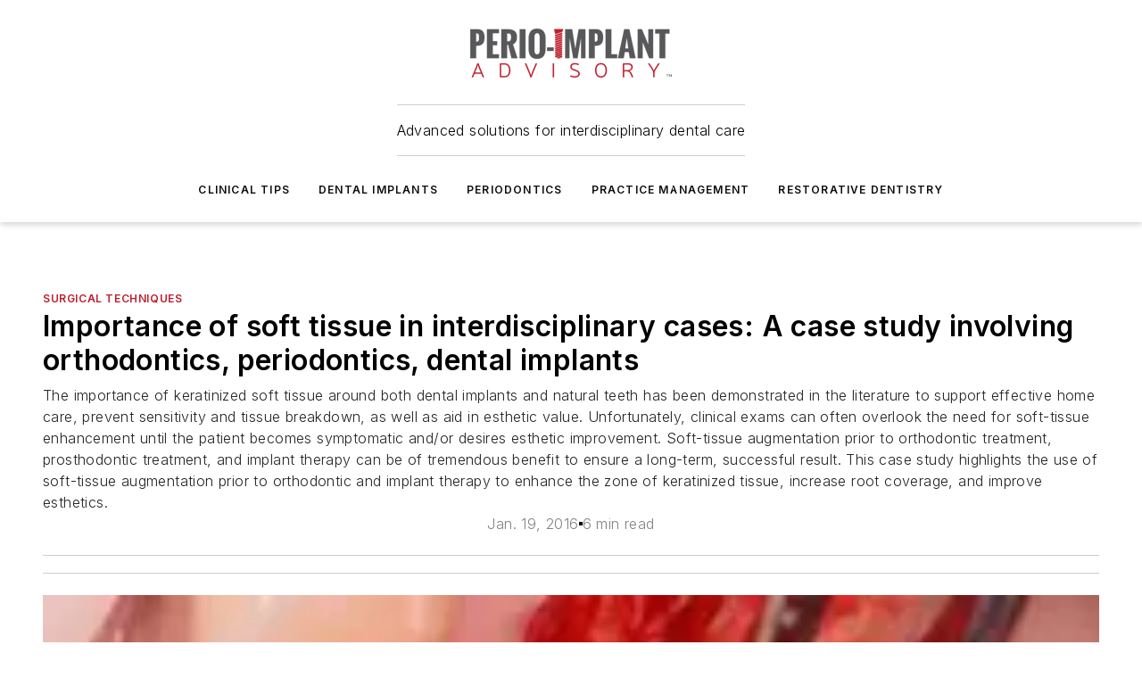

--- FILE ---
content_type: text/html;charset=utf-8
request_url: https://www.perioimplantadvisory.com/clinical-tips/surgical-techniques/article/16411594/importance-of-soft-tissue-in-interdisciplinary-cases-a-case-study-involving-orthodontics-periodontics-dental-implants
body_size: 69490
content:
<!DOCTYPE html><html  lang="en"><head><meta charset="utf-8"><meta name="viewport" content="width=device-width, initial-scale=1, shrink-to-fit=no"><script type="text/javascript" src="/ruxitagentjs_ICA7NVfqrux_10327251022105625.js" data-dtconfig="rid=RID_-613018611|rpid=-1534412146|domain=perioimplantadvisory.com|reportUrl=/rb_bf25051xng|app=ea7c4b59f27d43eb|cuc=ll64881i|owasp=1|mel=100000|expw=1|featureHash=ICA7NVfqrux|dpvc=1|lastModification=1765214479370|tp=500,50,0|rdnt=1|uxrgce=1|srbbv=2|agentUri=/ruxitagentjs_ICA7NVfqrux_10327251022105625.js"></script><script type="importmap">{"imports":{"#entry":"/_nuxt/DQciwgEn.js"}}</script><title>Importance of soft tissue in interdisciplinary cases: A case study involving orthodontics, periodontics, dental implants | Perio Implant Advisory</title><link href="https://fonts.gstatic.com" rel="preconnect"><link href="https://cdn.cookielaw.org" rel="preconnect"><link href="https://aerilon.graphql.aspire-ebm.com" rel="preconnect"><style type="text/css">
            :root {
              --spacing-unit: 6px;
--spacing: 48px;
--color-line: #CDCDCD;
--color-primary-main: #be1e2d;
--color-primary-container: #d9d9d9;
--color-on-primary-container: #691119;
--color-secondary-main: #58595b;
--color-secondary-container: #F5F5F5;
--color-on-secondary-container: #161617;
--color-black: #0d0d0d;
--color-white: #ffffff;
--color-grey: #b2c3ce;
--color-light-grey: #e0e0e0;
--primary-font-family: Inter;
--site-max-width: 1300px;
            }
          </style><style>@media (max-width:760px){.mobile-hidden{display:none!important}}.admin-layout a{color:#3867a6}.admin-layout .vs__dropdown-toggle{background:#fff;border:1px solid #9da4b0}.ebm-layout{overflow-anchor:none;width:100%}</style><style>@media (max-width:760px){.mobile-hidden[data-v-45fa8452]{display:none!important}}.admin-layout a[data-v-45fa8452]{color:#3867a6}.admin-layout .vs__dropdown-toggle[data-v-45fa8452]{background:#fff;border:1px solid #9da4b0}.ebm-page[data-v-45fa8452]{display:flex;flex-direction:column;font-family:Arial}.ebm-page .hasToolbar[data-v-45fa8452]{max-width:calc(100% - 49px)}.ebm-page__layout[data-v-45fa8452]{z-index:2}.ebm-page__layout[data-v-45fa8452],.ebm-page__page[data-v-45fa8452]{flex:1;pointer-events:none;position:relative}.ebm-page__page[data-v-45fa8452]{display:flex;flex-direction:column;z-index:1}.ebm-page__main[data-v-45fa8452]{flex:1;margin:auto;width:100%}.ebm-page__content[data-v-45fa8452]{padding:0;pointer-events:all}@media (min-width:600px){.ebm-page__content[data-v-45fa8452]{padding:"0 10px"}}.ebm-page__reskin-background[data-v-45fa8452]{background-position:top;background-repeat:no-repeat;background-size:cover;height:100%;left:0;overflow:hidden;position:fixed;top:0;width:100%;z-index:0}.ebm-page__reskin-ad[data-v-45fa8452]{padding:1.5rem 0;position:relative;text-align:center;z-index:1}.ebm-page__siteskin-ad[data-v-45fa8452]{margin-top:24px;pointer-events:all;position:fixed;transition:all 125ms;z-index:100}.ebm-page__siteskin-ad__left[data-v-45fa8452]{right:50%}@media (max-width:1636px){.ebm-page__siteskin-ad__left[data-v-45fa8452]{display:none}}.ebm-page__siteskin-ad__right[data-v-45fa8452]{left:50%}@media (max-width:1636px){.ebm-page__siteskin-ad__right[data-v-45fa8452]{display:none}}.ebm-page .ebm-page__primary[data-v-45fa8452]{margin-top:0}.ebm-page .page-content-wrapper[data-v-45fa8452]{margin:auto;width:100%}.ebm-page .load-more[data-v-45fa8452]{padding:10px 0;pointer-events:all;text-align:center;width:100%}.ebm-page .load-more[data-v-45fa8452]>*{margin:auto;padding:0 5px}.ebm-page .load-more .label[data-v-45fa8452]{display:flex;flex-direction:row}.ebm-page .load-more .label[data-v-45fa8452]>*{margin:0 5px}.ebm-page .footer[data-v-45fa8452]{position:relative}.ebm-page .ebm-page__primary[data-v-45fa8452]{margin-top:calc(var(--spacing)/2)}.ebm-page .ebm-page__content[data-v-45fa8452]{display:flex;flex-direction:column;gap:var(--spacing);margin:0!important}.ebm-page .ebm-page__content[data-v-45fa8452]>*{position:relative}.ebm-page .ebm-page__content[data-v-45fa8452]>:after{background-color:var(--color-line);bottom:auto;bottom:calc(var(--spacing)*-.5*1);content:"";height:1px;left:0;position:absolute;right:0}.ebm-page .ebm-page__content[data-v-45fa8452]>:last-child:after{display:none}.ebm-page .page-content-wrapper[data-v-45fa8452]{display:flex;flex-direction:column;gap:var(--spacing);max-width:var(--site-max-width);padding:0 calc(var(--spacing)/2)}@media (min-width:800px){.ebm-page .page-content-wrapper[data-v-45fa8452]{padding:0 var(--spacing)}}.ebm-page .page-content-wrapper[data-v-45fa8452]>*{position:relative}.ebm-page .page-content-wrapper[data-v-45fa8452]>:after{background-color:var(--color-line);bottom:auto;bottom:calc(var(--spacing)*-.5*1);content:"";height:1px;left:0;position:absolute;right:0}.ebm-page .page-content-wrapper[data-v-45fa8452]>:last-child:after{display:none}.ebm-page .load-more[data-v-45fa8452]{padding:0}.ebm-page .secondary-pages .page-content-wrapper[data-v-45fa8452],.ebm-page.full-width .page-content-wrapper[data-v-45fa8452]{max-width:100%!important;padding:0!important}.ebm-page .secondary-pages .ebm-page__primary[data-v-45fa8452],.ebm-page.full-width .ebm-page__primary[data-v-45fa8452]{margin-top:0!important}@media print{.ebm-page__page[data-v-45fa8452]{display:block}}</style><style>@media (max-width:760px){.mobile-hidden[data-v-06639cce]{display:none!important}}.admin-layout a[data-v-06639cce]{color:#3867a6}.admin-layout .vs__dropdown-toggle[data-v-06639cce]{background:#fff;border:1px solid #9da4b0}#header-leaderboard-ad[data-v-06639cce]{align-items:center;display:flex;justify-content:center;padding:1rem}</style><style>html{scroll-padding-top:calc(var(--header-height) + 16px)}</style><style>@media (max-width:760px){.mobile-hidden[data-v-b96d99b2]{display:none!important}}.admin-layout a[data-v-b96d99b2]{color:#3867a6}.admin-layout .vs__dropdown-toggle[data-v-b96d99b2]{background:#fff;border:1px solid #9da4b0}header[data-v-b96d99b2]{bottom:0;margin:auto;position:sticky;top:0;transition:top .5s cubic-bezier(.645,.045,.355,1);z-index:50}header .reskin-ad[data-v-b96d99b2]{padding:1.5rem 0;text-align:center}.navbar[data-v-b96d99b2]{background-color:#fff;box-shadow:0 3px 6px #00000029;left:0;opacity:1;padding-bottom:2rem;padding-top:2rem;right:0}.navbar .content[data-v-b96d99b2]{margin:auto;max-width:var(--site-max-width);padding:0 calc(var(--spacing)/2)}@media (min-width:800px){.navbar .content[data-v-b96d99b2]{padding:0 var(--spacing)}}.top-navbar[data-v-b96d99b2]{align-items:center;display:flex;justify-content:space-between}@media (max-width:900px){.logo[data-v-b96d99b2]{flex-grow:1}.logo img[data-v-b96d99b2]{max-width:180px}}@media (max-width:450px){.logo img[data-v-b96d99b2]{max-width:140px}}@media (max-width:370px){.logo img[data-v-b96d99b2]{max-width:120px}}@media (max-width:350px){.logo img[data-v-b96d99b2]{max-width:100px}}.bottom-navbar[data-v-b96d99b2]{max-height:100px;overflow:visible;transition:all .15s cubic-bezier(.86,0,.07,1)}.bottom-navbar.hidden[data-v-b96d99b2]{max-height:0;overflow:hidden;transform:scale(0)}.actions[data-v-b96d99b2]{align-items:center;-moz-column-gap:.5rem;column-gap:.5rem;display:flex;flex-basis:0;flex-grow:1}@media (max-width:900px){.actions[data-v-b96d99b2]{flex-basis:auto;flex-grow:0}}.actions.left[data-v-b96d99b2]{justify-content:left}.actions.right[data-v-b96d99b2]{-moz-column-gap:0;column-gap:0;justify-content:right}.actions .login-container[data-v-b96d99b2]{display:flex;gap:16px}@media (max-width:900px){.actions .login-container[data-v-b96d99b2]{gap:8px}}@media (max-width:450px){.actions .login-container[data-v-b96d99b2]{gap:4px}}@media (max-width:900px){.search-icon[data-v-b96d99b2]{display:none}}.cta[data-v-b96d99b2]{border-bottom:1px solid var(--color-line);border-top:1px solid var(--color-line);margin:1.5rem auto auto;width:-moz-fit-content;width:fit-content}@media (max-width:900px){.cta[data-v-b96d99b2]{display:none}}.sub-menu[data-v-b96d99b2]{align-items:center;display:flex;justify-content:center;list-style:none;margin-top:1.5rem;padding:0;white-space:nowrap}@media (max-width:1000px){.sub-menu[data-v-b96d99b2]{display:none}}.sub-menu-item[data-v-b96d99b2]{margin-left:1rem;margin-right:1rem}.menu-item[data-v-b96d99b2],.sub-menu-link[data-v-b96d99b2]{color:var(--color-black);font-size:.75rem;font-weight:600;letter-spacing:.1em;text-transform:uppercase}.popover-menu[data-v-b96d99b2]{align-items:flex-start;background-color:#fff;box-shadow:0 3px 6px #00000029;display:flex;flex-direction:column;justify-content:left;padding:1.5rem;text-align:left;width:200px}.popover-menu .menu-item[data-v-b96d99b2]{align-items:center;display:flex;margin-bottom:1rem}.popover-menu .menu-item .icon[data-v-b96d99b2]{margin-right:1rem}</style><style>@media (max-width:760px){.mobile-hidden{display:none!important}}.admin-layout a{color:#3867a6}.admin-layout .vs__dropdown-toggle{background:#fff;border:1px solid #9da4b0}.ebm-icon{cursor:pointer}.ebm-icon .tooltip-wrapper{display:block}.ebm-icon.disabled{cursor:not-allowed}.ebm-icon.arrowUp{margin-top:3px}.ebm-icon.arrowDown{margin-top:-5px;transform:rotate(180deg)}.ebm-icon.loading{animation-duration:2s;animation-iteration-count:infinite;animation-name:spin;animation-timing-function:linear}.ebm-icon.label{align-items:center;display:flex;flex-direction:column;font-size:.8em;justify-content:center;padding:0 5px}@keyframes spin{0%{transform:rotate(0)}to{transform:rotate(1turn)}}.ebm-icon .icon,.ebm-icon svg{display:block}</style><style>@media (max-width:760px){.mobile-hidden{display:none!important}}.admin-layout a{color:#3867a6}.admin-layout .vs__dropdown-toggle{background:#fff;border:1px solid #9da4b0}.ebm-mega-menu{background-color:var(--color-black);color:#fff;container-type:inline-size;display:none;height:100%;left:0;opacity:0;overflow:auto;position:fixed;text-align:center;top:0;transition-behavior:allow-discrete;transition-duration:.3s;transition-property:overlay display opacity;width:100%}.ebm-mega-menu.cms-user-logged-in{left:49px;width:calc(100% - 49px)}.ebm-mega-menu.open{display:block;opacity:1}@starting-style{.ebm-mega-menu.open{opacity:0}}@container (max-width: 750px){.ebm-mega-menu .mega-menu-header{display:flex}}.ebm-mega-menu .mega-menu-header .icon{margin-left:30px;margin-top:40px;width:24px}.ebm-mega-menu .mega-menu-header .logo{height:35px;max-width:100%}@container (min-width: 750px){.ebm-mega-menu .mega-menu-header .logo{height:50px;margin-bottom:30px}}@container (max-width: 750px){.ebm-mega-menu .mega-menu-header .logo{margin-top:20px}.ebm-mega-menu .mega-menu-header .logo img{height:auto;margin-left:5px;max-width:140px}}.ebm-mega-menu .mega-menu-container{margin:auto}@container (min-width: 750px){.ebm-mega-menu .mega-menu-container{max-width:850px;width:100%}}.ebm-mega-menu .mega-menu-container .search-field{padding-bottom:50px}@container (max-width: 900px){.ebm-mega-menu .mega-menu-container .search-field{margin-left:calc(var(--spacing)/2);margin-right:calc(var(--spacing)/2)}}.ebm-mega-menu .mega-menu-container .nav-links{display:grid;gap:calc(var(--spacing)/2);grid-template-columns:1fr;position:relative}.ebm-mega-menu .mega-menu-container .nav-links:after{background-color:var(--color-line);bottom:auto;bottom:calc(var(--spacing)*-.5*1);content:"";height:1px;left:0;position:absolute;right:0}.ebm-mega-menu .mega-menu-container .nav-links:last-child:after{display:none}@container (max-width: 900px){.ebm-mega-menu .mega-menu-container .nav-links{margin-left:calc(var(--spacing)/2);margin-right:calc(var(--spacing)/2)}}@container (min-width: 750px){.ebm-mega-menu .mega-menu-container .nav-links{gap:calc(var(--spacing)*2);grid-template-columns:1fr 1fr 1fr;padding-bottom:var(--spacing)}}.ebm-mega-menu .mega-menu-container .nav-links .section{display:flex;flex-direction:column;font-weight:400;list-style:none;text-align:center}@container (max-width: 750px){.ebm-mega-menu .mega-menu-container .nav-links .section{gap:5px;padding-top:30px;position:relative}.ebm-mega-menu .mega-menu-container .nav-links .section:after{background-color:var(--color-line);bottom:auto;bottom:calc(var(--spacing)*-.5*1);content:"";height:1px;left:0;position:absolute;right:0}.ebm-mega-menu .mega-menu-container .nav-links .section:last-child:after{display:none}.ebm-mega-menu .mega-menu-container .nav-links .section:first-child{padding-top:15px}}@container (min-width: 750px){.ebm-mega-menu .mega-menu-container .nav-links .section{border-bottom:none;font-size:1.25rem;gap:16px;position:relative;text-align:left}.ebm-mega-menu .mega-menu-container .nav-links .section:after{background-color:var(--color-line);bottom:0;content:"";height:100%;left:auto;position:absolute;right:calc(var(--spacing)*-.5*2);top:0;width:1px}.ebm-mega-menu .mega-menu-container .nav-links .section:last-child:after{display:none}}.ebm-mega-menu .mega-menu-container .nav-links .section a{color:#fff}.ebm-mega-menu .mega-menu-container .nav-links .section .title{font-size:.75rem;font-weight:400;text-transform:uppercase}.ebm-mega-menu .mega-menu-container .affiliate-links{display:flex;justify-content:center;margin-top:var(--spacing);padding:calc(var(--spacing)*.5);position:relative}.ebm-mega-menu .mega-menu-container .affiliate-links:after{background-color:var(--color-line);bottom:auto;bottom:calc(var(--spacing)*-.5*1);content:"";height:1px;left:0;position:absolute;right:0}.ebm-mega-menu .mega-menu-container .affiliate-links:last-child:after{display:none}.ebm-mega-menu .mega-menu-container .affiliate-links .ebm-affiliated-brands-direction{flex-direction:column;gap:calc(var(--spacing)*.5)}.ebm-mega-menu .mega-menu-container .social-links{align-items:center;display:flex;flex-direction:column;font-size:.75rem;justify-content:center;margin-top:var(--spacing);padding:calc(var(--spacing)*.5);text-transform:uppercase}.ebm-mega-menu .mega-menu-container .social-links .socials{gap:16px;margin:16px 16px 24px}</style><style>@media (max-width:760px){.mobile-hidden{display:none!important}}.admin-layout a{color:#3867a6}.admin-layout .vs__dropdown-toggle{background:#fff;border:1px solid #9da4b0}.ebm-search-field{container-type:inline-size;position:relative}.ebm-search-field .input{padding:10px 0;position:relative;width:100%}.ebm-search-field .input .icon{bottom:0;height:24px;margin:auto;position:absolute;right:.5rem;top:0}.ebm-search-field .input .clear-icon{bottom:0;height:24px;margin:auto;position:absolute;right:2.5rem;top:0}.ebm-search-field .input input{background-color:var(--c4e26338);border:1px solid var(--7798abdd);border-radius:5px;color:var(--0c12ecfc);font-size:1em;padding:1rem 8px 1rem 20px;width:100%}.ebm-search-field .sponsor-container{align-items:center;display:flex;font-size:.5rem;gap:5px;height:24px;margin:auto;position:absolute;right:10%;top:20%}@container (max-width: 750px){.ebm-search-field .sponsor-container{justify-content:flex-end;padding:10px 15px 0 0;position:static}}.ebm-search-field input[type=search]::-webkit-search-cancel-button,.ebm-search-field input[type=search]::-webkit-search-decoration{-webkit-appearance:none;appearance:none}</style><style>@media (max-width:760px){.mobile-hidden[data-v-3823c912]{display:none!important}}.admin-layout a[data-v-3823c912]{color:#3867a6}.admin-layout .vs__dropdown-toggle[data-v-3823c912]{background:#fff;border:1px solid #9da4b0}.ebm-affiliated-brands[data-v-3823c912]{display:flex;flex-direction:row;font-size:.75rem}.ebm-affiliated-brands__label[data-v-3823c912]{display:block;padding:0 calc(var(--spacing)/2)}.ebm-affiliated-brands__links[data-v-3823c912]{display:flex;flex-direction:row;flex-wrap:wrap;justify-content:center}.ebm-affiliated-brands__links>div[data-v-3823c912]{padding:0 calc(var(--spacing)/4)}.ebm-affiliated-brands__links>div a[data-v-3823c912]{color:var(--link-color);font-weight:600}</style><style>@media (max-width:760px){.mobile-hidden[data-v-8e92f456]{display:none!important}}.admin-layout a[data-v-8e92f456]{color:#3867a6}.admin-layout .vs__dropdown-toggle[data-v-8e92f456]{background:#fff;border:1px solid #9da4b0}.ebm-socials[data-v-8e92f456]{display:flex;flex-wrap:wrap}.ebm-socials__icon[data-v-8e92f456]{cursor:pointer;margin-right:7px;text-decoration:none}.ebm-socials .text[data-v-8e92f456]{height:0;overflow:hidden;text-indent:-9999px}</style><style>@media (max-width:760px){.mobile-hidden{display:none!important}}.admin-layout a{color:#3867a6}.admin-layout .vs__dropdown-toggle{background:#fff;border:1px solid #9da4b0}.ebm-ad-target__outer{display:flex;height:auto;justify-content:center;max-width:100%;width:100%}.ebm-ad-target__inner{align-items:center;display:flex}.ebm-ad-target img{max-width:100%}.ebm-ad-target iframe{box-shadow:0 .125rem .25rem #00000013}</style><style>@media (max-width:760px){.mobile-hidden[data-v-4c12f864]{display:none!important}}.admin-layout a[data-v-4c12f864]{color:#3867a6}.admin-layout .vs__dropdown-toggle[data-v-4c12f864]{background:#fff;border:1px solid #9da4b0}#sticky-bottom-ad[data-v-4c12f864]{align-items:center;background:#000000bf;display:flex;justify-content:center;left:0;padding:8px;position:fixed;right:0;z-index:999}#sticky-bottom-ad .close-button[data-v-4c12f864]{background:none;border:0;color:#fff;cursor:pointer;font-weight:900;margin:8px;position:absolute;right:0;top:0}.slide-up-enter[data-v-4c12f864],.slide-up-leave-to[data-v-4c12f864]{opacity:0;transform:translateY(200px)}.slide-up-enter-active[data-v-4c12f864]{transition:all .25s ease-out}.slide-up-leave-active[data-v-4c12f864]{transition:all .25s ease-in}</style><style>@media (max-width:760px){.mobile-hidden[data-v-0622f0e1]{display:none!important}}.admin-layout a[data-v-0622f0e1]{color:#3867a6}.admin-layout .vs__dropdown-toggle[data-v-0622f0e1]{background:#fff;border:1px solid #9da4b0}.grid[data-v-0622f0e1]{container-type:inline-size;margin:auto}.grid .grid-row[data-v-0622f0e1]{position:relative}.grid .grid-row[data-v-0622f0e1]:after{background-color:var(--color-line);bottom:auto;bottom:calc(var(--spacing)*-.5*1);content:"";height:1px;left:0;position:absolute;right:0}.grid .grid-row.hide-bottom-border[data-v-0622f0e1]:after,.grid .grid-row[data-v-0622f0e1]:last-child:after{display:none}@container (width >= 750px){.grid .grid-row.mobile-only[data-v-0622f0e1]{display:none}}@container (width < 750px){.grid .grid-row.exclude-mobile[data-v-0622f0e1]{display:none}}</style><style>@media (max-width:760px){.mobile-hidden[data-v-840eddae]{display:none!important}}.admin-layout a[data-v-840eddae]{color:#3867a6}.admin-layout .vs__dropdown-toggle[data-v-840eddae]{background:#fff;border:1px solid #9da4b0}.web-row[data-v-840eddae]{container-type:inline-size}.web-row .row[data-v-840eddae]{--col-size:calc(50% - var(--spacing)*1/2);display:grid;padding-bottom:0ver;padding-top:0;width:100%}@media (min-width:750px){.web-row .row[data-v-840eddae]{padding-left:0;padding-right:0}}@media (min-width:500px){.web-row .row.restricted[data-v-840eddae]{margin:auto;max-width:66%}}.web-row .row .column-wrapper[data-v-840eddae]{display:flex;order:0;width:100%}.web-row .row.largest_first.layout1_2 .column-wrapper[data-v-840eddae]:nth-child(2),.web-row .row.largest_first.layout1_2_1 .column-wrapper[data-v-840eddae]:nth-child(2),.web-row .row.largest_first.layout1_3 .column-wrapper[data-v-840eddae]:nth-child(2){order:-1}@container (min-width: 750px){.web-row .row.layout1_1[data-v-840eddae]{display:grid;grid-template-columns:minmax(0,1fr) minmax(0,1fr)}.web-row .row.layout1_1 .column-wrapper[data-v-840eddae]{position:relative}.web-row .row.layout1_1 .column-wrapper[data-v-840eddae]:after{background-color:var(--color-line);bottom:0;content:"";height:100%;left:auto;position:absolute;right:calc(var(--spacing)*-.5*1);top:0;width:1px}.web-row .row.layout1_1 .column-wrapper[data-v-840eddae]:last-child:after{display:none}.web-row .row.layout1_2[data-v-840eddae]{display:grid;grid-template-columns:minmax(0,var(--col-size)) minmax(0,var(--col-size))}.web-row .row.layout1_2 .column-wrapper[data-v-840eddae]{position:relative}.web-row .row.layout1_2 .column-wrapper[data-v-840eddae]:after{background-color:var(--color-line);bottom:0;content:"";height:100%;left:auto;position:absolute;right:calc(var(--spacing)*-.5*1);top:0;width:1px}.web-row .row.layout1_2 .column-wrapper[data-v-840eddae]:last-child:after{display:none}.web-row .row.layout1_2 .column-wrapper[data-v-840eddae]:nth-child(2){order:0!important}}@container (min-width: 1050px){.web-row .row.layout1_2[data-v-840eddae]{--col-size:calc(33.33333% - var(--spacing)*2/3);grid-template-columns:var(--col-size) calc(var(--col-size)*2 + var(--spacing))}}@container (min-width: 750px){.web-row .row.layout2_1[data-v-840eddae]{display:grid;grid-template-columns:minmax(0,var(--col-size)) minmax(0,var(--col-size))}.web-row .row.layout2_1 .column-wrapper[data-v-840eddae]{position:relative}.web-row .row.layout2_1 .column-wrapper[data-v-840eddae]:after{background-color:var(--color-line);bottom:0;content:"";height:100%;left:auto;position:absolute;right:calc(var(--spacing)*-.5*1);top:0;width:1px}.web-row .row.layout2_1 .column-wrapper[data-v-840eddae]:last-child:after{display:none}}@container (min-width: 1050px){.web-row .row.layout2_1[data-v-840eddae]{--col-size:calc(33.33333% - var(--spacing)*2/3);grid-template-columns:calc(var(--col-size)*2 + var(--spacing)) var(--col-size)}}@container (min-width: 1100px){.web-row .row.layout1_1_1[data-v-840eddae]{--col-size:calc(33.33333% - var(--spacing)*2/3);display:grid;grid-template-columns:minmax(0,var(--col-size)) minmax(0,var(--col-size)) minmax(0,var(--col-size))}.web-row .row.layout1_1_1 .column-wrapper[data-v-840eddae]{position:relative}.web-row .row.layout1_1_1 .column-wrapper[data-v-840eddae]:after{background-color:var(--color-line);bottom:0;content:"";height:100%;left:auto;position:absolute;right:calc(var(--spacing)*-.5*1);top:0;width:1px}.web-row .row.layout1_1_1 .column-wrapper[data-v-840eddae]:last-child:after{display:none}}</style><style>@media (max-width:760px){.mobile-hidden{display:none!important}}.admin-layout a{color:#3867a6}.admin-layout .vs__dropdown-toggle{background:#fff;border:1px solid #9da4b0}.web-grid-title{align-items:center;container-type:inline-size;font-family:var(--primary-font-family);margin-bottom:calc(var(--spacing)/2);max-width:100%;width:100%}.web-grid-title .title{display:flex;flex:1 0 auto;font-size:1.9rem;font-weight:600;gap:var(--spacing-unit);letter-spacing:-.01em;line-height:40px;max-width:100%;overflow:hidden;text-overflow:ellipsis}.web-grid-title .title .grid-title-image-icon{height:23px;margin-top:8px}.web-grid-title.has-link .title{max-width:calc(100% - 100px)}.web-grid-title .divider{background-color:var(--color-line);height:1px;width:100%}.web-grid-title .view-more{color:var(--color-primary-main);cursor:primary;flex:0 1 auto;font-size:.75rem;font-weight:600;letter-spacing:.05em;line-height:18px;text-transform:uppercase;white-space:nowrap}@container (max-width: 500px){.web-grid-title .view-more{display:none}}.web-grid-title.primary{display:flex;gap:5px}.web-grid-title.primary .topbar,.web-grid-title.secondary .divider,.web-grid-title.secondary .view-more{display:none}.web-grid-title.secondary .topbar{background-color:var(--color-primary-main);height:8px;margin-bottom:calc(var(--spacing)/3);width:80px}</style><style>@media (max-width:760px){.mobile-hidden[data-v-2e2a3563]{display:none!important}}.admin-layout a[data-v-2e2a3563]{color:#3867a6}.admin-layout .vs__dropdown-toggle[data-v-2e2a3563]{background:#fff;border:1px solid #9da4b0}.column[data-v-2e2a3563]{align-items:stretch;display:flex;flex-wrap:wrap;height:100%;position:relative}.column[data-v-2e2a3563],.column .standard-blocks[data-v-2e2a3563],.column .sticky-blocks[data-v-2e2a3563]{width:100%}.column.block-align-center[data-v-2e2a3563]{align-items:center;justify-content:center}.column.block-align-top[data-v-2e2a3563]{align-items:top;flex-direction:column}.column.block-align-sticky[data-v-2e2a3563]{align-items:start;display:block;justify-content:center}.column.block-align-equalize[data-v-2e2a3563]{align-items:stretch}.column .sticky-blocks.has-standard[data-v-2e2a3563]{margin-top:var(--spacing)}.column .block-wrapper[data-v-2e2a3563]{max-width:100%;position:relative}.column .block-wrapper[data-v-2e2a3563]:after{background-color:var(--color-line);bottom:auto;bottom:calc(var(--spacing)*-.5*1);content:"";height:1px;left:0;position:absolute;right:0}.column .block-wrapper.hide-bottom-border[data-v-2e2a3563]:after,.column .block-wrapper[data-v-2e2a3563]:last-child:after,.column .standard-blocks:not(.has-sticky) .block-wrapper[data-v-2e2a3563]:last-child:after,.column .sticky-blocks .block-wrapper[data-v-2e2a3563]:last-child:after{display:none}@media print{.column[data-v-2e2a3563]{height:auto}}</style><style>@media (max-width:760px){.mobile-hidden[data-v-a4efc542]{display:none!important}}.admin-layout a[data-v-a4efc542]{color:#3867a6}.admin-layout .vs__dropdown-toggle[data-v-a4efc542]{background:#fff;border:1px solid #9da4b0}.block[data-v-a4efc542]{display:flex;flex-direction:column;overflow:visible;width:100%}.block .block-title[data-v-a4efc542]{margin-bottom:calc(var(--spacing)/2)}.block .above-cta[data-v-a4efc542]{height:100%}.block .title[data-v-a4efc542]{font-size:1rem;line-height:1rem;text-transform:uppercase}.block .title a[data-v-a4efc542]{color:inherit;text-decoration:none}.block .title a[data-v-a4efc542]:hover{text-decoration:underline}.block .title template[data-v-a4efc542]{display:inline-block}.block .content[data-v-a4efc542]{display:flex;width:100%}.block .cta[data-v-a4efc542]{align-items:center;display:flex;flex-direction:column;font-size:1rem;gap:calc(var(--spacing)/2);justify-content:space-between}@container (width > 500px){.block .cta[data-v-a4efc542]{flex-direction:row}}</style><style>@media (max-width:760px){.mobile-hidden[data-v-3dec0756]{display:none!important}}.admin-layout a[data-v-3dec0756]{color:#3867a6}.admin-layout .vs__dropdown-toggle[data-v-3dec0756]{background:#fff;border:1px solid #9da4b0}.ebm-button-wrapper[data-v-3dec0756]{display:inline-block}.ebm-button-wrapper .ebm-button[data-v-3dec0756]{border:1px solid;border-radius:.1rem;cursor:pointer;display:block;font-weight:600;outline:none;text-transform:uppercase;width:100%}.ebm-button-wrapper .ebm-button .content[data-v-3dec0756]{align-items:center;display:flex;gap:var(--spacing-unit);justify-content:center}.ebm-button-wrapper .ebm-button .content.icon-right[data-v-3dec0756]{flex-direction:row-reverse}.ebm-button-wrapper .ebm-button[data-v-3dec0756]:focus,.ebm-button-wrapper .ebm-button[data-v-3dec0756]:hover{box-shadow:0 0 .1rem #3e5d8580;filter:contrast(125%)}.ebm-button-wrapper .ebm-button[data-v-3dec0756]:active{box-shadow:0 0 .3rem #1c417280}.ebm-button-wrapper .ebm-button[data-v-3dec0756]:active:after{height:200px;width:200px}.ebm-button-wrapper .ebm-button--small[data-v-3dec0756]{font-size:.75rem;padding:.2rem .4rem}.ebm-button-wrapper .ebm-button--medium[data-v-3dec0756]{font-size:.75rem;padding:.3rem .6rem}.ebm-button-wrapper .ebm-button--large[data-v-3dec0756]{font-size:.75rem;line-height:1.25rem;padding:.5rem 1rem}@media (max-width:450px){.ebm-button-wrapper .ebm-button--large[data-v-3dec0756]{padding:.5rem}}.ebm-button-wrapper .ebm-button--fullWidth[data-v-3dec0756]{font-size:1.15rem;margin:0 auto;padding:.5rem 1rem;width:100%}.ebm-button-wrapper.primary .ebm-button[data-v-3dec0756],.ebm-button-wrapper.solid .ebm-button[data-v-3dec0756]{background-color:var(--button-accent-color);border-color:var(--button-accent-color);color:var(--button-text-color)}.ebm-button-wrapper.primary .ebm-button[data-v-3dec0756]:hover,.ebm-button-wrapper.solid .ebm-button[data-v-3dec0756]:hover{text-decoration:underline}.ebm-button-wrapper.hollow .ebm-button[data-v-3dec0756]{background-color:transparent;background-color:#fff;border:1px solid var(--button-accent-color);color:var(--button-accent-color)}.ebm-button-wrapper.hollow .ebm-button[data-v-3dec0756]:hover{text-decoration:underline}.ebm-button-wrapper.borderless .ebm-button[data-v-3dec0756]{background-color:transparent;border-color:transparent;color:var(--button-accent-color)}.ebm-button-wrapper.borderless .ebm-button[data-v-3dec0756]:hover{background-color:var(--button-accent-color);color:#fff;text-decoration:underline}.ebm-button-wrapper .ebm-button[data-v-3dec0756]{transition:all .15s ease-in-out}</style><style>@media (max-width:760px){.mobile-hidden{display:none!important}}.admin-layout a{color:#3867a6}.admin-layout .vs__dropdown-toggle{background:#fff;border:1px solid #9da4b0}.web-footer-new{display:flex;font-size:1rem;font-weight:400;justify-content:center;padding-bottom:calc(var(--spacing)/2);pointer-events:all;width:100%}.web-footer-new a{color:var(--link-color)}.web-footer-new .container{display:flex;justify-content:center;width:100%}.web-footer-new .container .container-wrapper{display:flex;flex-direction:column;gap:var(--spacing);width:100%}@media (min-width:800px){.web-footer-new .container{flex-direction:row}}.web-footer-new .container .row{position:relative;width:100%}.web-footer-new .container .row:after{background-color:var(--color-line);bottom:auto;bottom:calc(var(--spacing)*-.5*1);content:"";height:1px;left:0;position:absolute;right:0}.web-footer-new .container .row:last-child:after{display:none}.web-footer-new .container .row.full-width{justify-items:center}.web-footer-new .container .column-wrapper{display:grid;gap:var(--spacing);grid-template-columns:1fr}.web-footer-new .container .column-wrapper.full-width{max-width:var(--site-max-width)!important;padding:0 calc(var(--spacing)*1.5);width:100%}.web-footer-new .container .column-wrapper .col{align-items:center;display:flex;flex-direction:column;gap:calc(var(--spacing)/4);justify-content:center;margin:0 auto;max-width:80%;position:relative;text-align:center}.web-footer-new .container .column-wrapper .col:after{background-color:var(--color-line);bottom:auto;bottom:calc(var(--spacing)*-.5*1);content:"";height:1px;left:0;position:absolute;right:0}.web-footer-new .container .column-wrapper .col:last-child:after{display:none}.web-footer-new .container .column-wrapper .col.valign-middle{align-self:center}@media (min-width:800px){.web-footer-new .container .column-wrapper{align-items:start;gap:var(--spacing)}.web-footer-new .container .column-wrapper.cols1_1_1{grid-template-columns:1fr 1fr 1fr}.web-footer-new .container .column-wrapper.cols1_1{grid-template-columns:1fr 1fr}.web-footer-new .container .column-wrapper .col{align-items:start;max-width:100%;position:relative;text-align:left}.web-footer-new .container .column-wrapper .col:after{background-color:var(--color-line);bottom:0;content:"";height:100%;left:auto;position:absolute;right:calc(var(--spacing)*-.5*1);top:0;width:1px}.web-footer-new .container .column-wrapper .col:last-child:after{display:none}}.web-footer-new .corporatelogo{align-self:center;filter:brightness(0);height:auto;margin-right:var(--spacing-unit);width:100px}.web-footer-new .menu-copyright{align-items:center;display:flex;flex-direction:column;gap:calc(var(--spacing)/2)}.web-footer-new .menu-copyright.full-width{max-width:var(--site-max-width);padding:0 calc(var(--spacing)*1.5);width:100%}.web-footer-new .menu-copyright .links{display:flex;font-size:.75rem;gap:calc(var(--spacing)/4);list-style:none;margin:0;padding:0}.web-footer-new .menu-copyright .copyright{display:flex;flex-direction:row;flex-wrap:wrap;font-size:.8em;justify-content:center}@media (min-width:800px){.web-footer-new .menu-copyright{flex-direction:row;justify-content:space-between}}.web-footer-new .blocktitle{color:#000;font-size:1.1rem;font-weight:600;width:100%}.web-footer-new .web-affiliated-brands-direction{flex-direction:column}@media (min-width:800px){.web-footer-new .web-affiliated-brands-direction{flex-direction:row}}</style><style>@media (max-width:760px){.mobile-hidden{display:none!important}}.admin-layout a{color:#3867a6}.admin-layout .vs__dropdown-toggle{background:#fff;border:1px solid #9da4b0}.ebm-web-subscribe-wrapper{display:flex;flex-direction:column;height:100%;overflow:auto}.ebm-web-subscribe-content{height:100%;overflow:auto;padding:calc(var(--spacing)*.5) var(--spacing)}@container (max-width: 750px){.ebm-web-subscribe-content{padding-bottom:100%}}.ebm-web-subscribe-content .web-subscribe-header .web-subscribe-title{align-items:center;display:flex;gap:var(--spacing);justify-content:space-between;line-height:normal}.ebm-web-subscribe-content .web-subscribe-header .web-subscribe-title .close-button{align-items:center;cursor:pointer;display:flex;font-size:.75rem;font-weight:600;text-transform:uppercase}.ebm-web-subscribe-content .web-subscribe-header .web-subscribe-subtext{padding-bottom:var(--spacing)}.ebm-web-subscribe-content .web-subscribe-header .newsletter-items{display:grid;gap:10px;grid-template-columns:1fr 1fr}@container (max-width: 750px){.ebm-web-subscribe-content .web-subscribe-header .newsletter-items{grid-template-columns:1fr}}.ebm-web-subscribe-content .web-subscribe-header .newsletter-items .newsletter-item{border:1px solid var(--color-line);display:flex;flex-direction:row;flex-direction:column;gap:1rem;padding:1rem}.ebm-web-subscribe-content .web-subscribe-header .newsletter-items .newsletter-item .newsletter-title{display:flex;font-size:1.25rem;font-weight:600;justify-content:space-between;letter-spacing:-.01em;line-height:25px}.ebm-web-subscribe-content .web-subscribe-header .newsletter-items .newsletter-item .newsletter-description{font-size:1rem;font-weight:400;letter-spacing:.0125em;line-height:24px}.web-subscribe-footer{background-color:#fff;box-shadow:0 4px 16px #00000040;width:100%}.web-subscribe-footer .subscribe-footer-wrapper{padding:var(--spacing)!important}.web-subscribe-footer .subscribe-footer-wrapper .user-info-container{align-items:center;display:flex;justify-content:space-between;padding-bottom:calc(var(--spacing)*.5)}.web-subscribe-footer .subscribe-footer-wrapper .user-info-container .nl-user-info{align-items:center;display:flex;gap:10px}.web-subscribe-footer .subscribe-footer-wrapper .subscribe-login-container .nl-selected{font-size:1.25rem;font-weight:600;margin-bottom:10px}.web-subscribe-footer .subscribe-footer-wrapper .subscribe-login-container .form-fields-setup{display:flex;gap:calc(var(--spacing)*.125);padding-top:calc(var(--spacing)*.5)}@container (max-width: 1050px){.web-subscribe-footer .subscribe-footer-wrapper .subscribe-login-container .form-fields-setup{display:block}}.web-subscribe-footer .subscribe-footer-wrapper .subscribe-login-container .form-fields-setup .web-form-fields{z-index:100}.web-subscribe-footer .subscribe-footer-wrapper .subscribe-login-container .form-fields-setup .web-form-fields .field-label{font-size:.75rem}.web-subscribe-footer .subscribe-footer-wrapper .subscribe-login-container .form-fields-setup .form{display:flex;gap:calc(var(--spacing)*.125)}@container (max-width: 750px){.web-subscribe-footer .subscribe-footer-wrapper .subscribe-login-container .form-fields-setup .form{flex-direction:column;padding-bottom:calc(var(--spacing)*.5)}}.web-subscribe-footer .subscribe-footer-wrapper .subscribe-login-container .form-fields-setup .form .vs__dropdown-menu{max-height:8rem}@container (max-width: 750px){.web-subscribe-footer .subscribe-footer-wrapper .subscribe-login-container .form-fields-setup .form .vs__dropdown-menu{max-height:4rem}}.web-subscribe-footer .subscribe-footer-wrapper .subscribe-login-container .form-fields-setup .subscribe-button{margin-top:calc(var(--spacing)*.5);width:20%}@container (max-width: 1050px){.web-subscribe-footer .subscribe-footer-wrapper .subscribe-login-container .form-fields-setup .subscribe-button{width:100%}}.web-subscribe-footer .subscribe-footer-wrapper .subscribe-login-container .form-fields-setup .subscribe-button .ebm-button{height:3rem}.web-subscribe-footer .subscribe-footer-wrapper .subscribe-login-container .compliance-field{font-size:.75rem;line-height:18px;z-index:-1}.web-subscribe-footer .subscribe-footer-wrapper a{color:#000;text-decoration:underline}.web-subscribe-footer .subscribe-footer-wrapper .subscribe-consent{font-size:.75rem;letter-spacing:.025em;line-height:18px;padding:5px 0}.web-subscribe-footer .subscribe-footer-wrapper .account-check{padding-top:calc(var(--spacing)*.25)}</style><style>@media (max-width:760px){.mobile-hidden{display:none!important}}.admin-layout a{color:#3867a6}.admin-layout .vs__dropdown-toggle{background:#fff;border:1px solid #9da4b0}.ebm-web-pane{container-type:inline-size;height:100%;pointer-events:all;position:fixed;right:0;top:0;width:100%;z-index:100}.ebm-web-pane.hidden{pointer-events:none}.ebm-web-pane.hidden .web-pane-mask{opacity:0}.ebm-web-pane.hidden .contents{max-width:0}.ebm-web-pane .web-pane-mask{background-color:#000;display:table;height:100%;opacity:.8;padding:16px;transition:all .3s ease;width:100%}.ebm-web-pane .contents{background-color:#fff;bottom:0;max-width:1072px;position:absolute;right:0;top:0;transition:all .3s ease;width:100%}.ebm-web-pane .contents.cms-user-logged-in{width:calc(100% - 49px)}.ebm-web-pane .contents .close-icon{cursor:pointer;display:flex;justify-content:flex-end;margin:10px}</style><style>@media (max-width:760px){.mobile-hidden{display:none!important}}.admin-layout a{color:#3867a6}.admin-layout .vs__dropdown-toggle{background:#fff;border:1px solid #9da4b0}.gam-slot-builder{min-width:300px;width:100%}.gam-slot-builder iframe{max-width:100%;overflow:hidden}</style><style>@media (max-width:760px){.mobile-hidden{display:none!important}}.admin-layout a{color:#3867a6}.admin-layout .vs__dropdown-toggle{background:#fff;border:1px solid #9da4b0}.web-content-title-new{display:flex;flex-direction:column;gap:calc(var(--spacing));width:100%}.web-content-title-new>*{position:relative}.web-content-title-new>:after{background-color:var(--color-line);bottom:auto;bottom:calc(var(--spacing)*-.5*1);content:"";height:1px;left:0;position:absolute;right:0}.web-content-title-new>:last-child:after{display:none}.web-content-title-new .above-line{container-type:inline-size;display:flex;flex-direction:column;gap:calc(var(--spacing)/2)}.web-content-title-new .above-line .section-wrapper{display:flex;gap:calc(var(--spacing)/4)}.web-content-title-new .above-line .section-wrapper.center{margin-left:auto;margin-right:auto}.web-content-title-new .above-line .sponsored-label{color:var(--color-primary-main);font-size:.75rem;font-weight:600;letter-spacing:.05rem;text-transform:uppercase}.web-content-title-new .above-line .section{font-size:.75rem;font-weight:600;letter-spacing:.05em;text-transform:uppercase}.web-content-title-new .above-line .event-info{display:flex;flex-direction:column;font-size:.9rem;gap:calc(var(--spacing)/2)}.web-content-title-new .above-line .event-info .column{display:flex;flex-direction:column;font-size:.9rem;gap:calc(var(--spacing)/4);width:100%}.web-content-title-new .above-line .event-info .column .content{display:flex;gap:calc(var(--spacing)/4)}.web-content-title-new .above-line .event-info .column label{flex:0 0 80px;font-weight:600}.web-content-title-new .above-line .event-info>*{position:relative}.web-content-title-new .above-line .event-info>:after{background-color:var(--color-line);bottom:0;content:"";height:100%;left:auto;position:absolute;right:calc(var(--spacing)*-.5*1);top:0;width:1px}.web-content-title-new .above-line .event-info>:last-child:after{display:none}@container (min-width: 600px){.web-content-title-new .above-line .event-info{align-items:center;flex-direction:row;gap:calc(var(--spacing))}.web-content-title-new .above-line .event-info>*{position:relative}.web-content-title-new .above-line .event-info>:after{background-color:var(--color-line);bottom:0;content:"";height:100%;left:auto;position:absolute;right:calc(var(--spacing)*-.5*1);top:0;width:1px}.web-content-title-new .above-line .event-info>:last-child:after{display:none}.web-content-title-new .above-line .event-info .event-location{display:block}}.web-content-title-new .above-line .title-text{font-size:2rem;line-height:1.2}@container (width > 500px){.web-content-title-new .above-line .title-text{font-size:2.75rem}}.web-content-title-new .above-line .author-row{align-items:center;display:flex;flex-direction:column;gap:calc(var(--spacing)/3);justify-content:center}.web-content-title-new .above-line .author-row .all-authors{display:flex;gap:calc(var(--spacing)/3)}.web-content-title-new .above-line .author-row .date-read-time{align-items:center;display:flex;gap:calc(var(--spacing)/3)}.web-content-title-new .above-line .author-row .dot{align-items:center;grid-area:dot}.web-content-title-new .above-line .author-row .dot:after{background-color:#000;content:"";display:block;height:4px;width:4px}.web-content-title-new .above-line .author-row .dot.first{display:none}.web-content-title-new .above-line .author-row .date{grid-area:date}.web-content-title-new .above-line .author-row .read-time{grid-area:read-time}.web-content-title-new .above-line .author-row .date,.web-content-title-new .above-line .author-row .duration,.web-content-title-new .above-line .author-row .read-time{color:#000;opacity:.5}@container (width > 500px){.web-content-title-new .above-line .author-row{flex-direction:row}.web-content-title-new .above-line .author-row .dot.first{display:block}}@container (width > 700px){.web-content-title-new .above-line .author-row{justify-content:flex-start}}.web-content-title-new .above-line .teaser-text{color:#222;font-size:16px;padding-top:8px}@container (width > 500px){.web-content-title-new .above-line .teaser-text{font-size:17px}}@container (width > 700px){.web-content-title-new .above-line .teaser-text{font-size:18px}}@container (width > 1000px){.web-content-title-new .above-line .teaser-text{font-size:19px}}.web-content-title-new .above-line .podcast-series{align-items:center;color:var(--color-primary-main);display:flex;font-size:.85rem;font-weight:500;gap:6px;text-transform:uppercase}.web-content-title-new .below-line{align-items:center;display:flex;justify-content:space-between;width:100%}.web-content-title-new .below-line .print-favorite{display:flex;gap:calc(var(--spacing)/3);justify-content:flex-end}.web-content-title-new .image-wrapper{flex:1 0 auto;width:100%}.web-content-title-new .comment-count{align-items:center;cursor:pointer;display:flex;padding-left:8px}.web-content-title-new .comment-count .viafoura{align-items:center;background-color:transparent!important;display:flex;font-size:16px;font-weight:inherit;padding-left:4px}.web-content-title-new .event-location p{margin:0}.web-content-title-new .highlights h2{margin-bottom:24px}.web-content-title-new .highlights .text{font-size:18px}.web-content-title-new .highlights .text li{margin-bottom:16px}.web-content-title-new .highlights .text li:last-child{margin-bottom:0}.web-content-title-new .author-contributor,.web-content-title-new .company-link{color:#000;display:flex;flex-wrap:wrap}.web-content-title-new .author-contributor a,.web-content-title-new .company-link a{color:inherit!important;font-size:1rem;text-decoration:underline}.web-content-title-new .author-contributor .author{display:flex}.web-content-title-new.center{text-align:center}.web-content-title-new.center .breadcrumb{display:flex;justify-content:center}.web-content-title-new.center .author-row{justify-content:center}</style><style>@media (max-width:760px){.mobile-hidden[data-v-e69042fe]{display:none!important}}.admin-layout a[data-v-e69042fe]{color:#3867a6}.admin-layout .vs__dropdown-toggle[data-v-e69042fe]{background:#fff;border:1px solid #9da4b0}.ebm-share-list[data-v-e69042fe]{display:flex;gap:calc(var(--spacing)/3);list-style:none;overflow:hidden;padding:0;transition:.3s;width:100%}.ebm-share-list li[data-v-e69042fe]{margin:0;padding:0}.ebm-share-item[data-v-e69042fe]{border-radius:4px;cursor:pointer;margin:2px}</style><style>@media (max-width:760px){.mobile-hidden{display:none!important}}.admin-layout a{color:#3867a6}.admin-layout .vs__dropdown-toggle{background:#fff;border:1px solid #9da4b0}.ebm-content-teaser-image .view-gallery-btn{margin-top:8px}.ebm-content-teaser-image__link{cursor:pointer}.ebm-content-teaser-image__small{cursor:zoom-in}.ebm-content-teaser-image__large{align-items:center;background-color:#000c;cursor:zoom-out;display:flex;height:100%;left:0;padding:0 50px;position:fixed;top:0;transition:.3s;width:100%;z-index:50001}.ebm-content-teaser-image__large .large-image-wrapper{display:grid;height:90%;max-height:90vh}.ebm-content-teaser-image__large .large-image-wrapper>div{background-color:#fff;margin:auto;max-height:calc(90vh - 45px);max-width:100%;position:relative;text-align:center}.ebm-content-teaser-image__large .large-image-wrapper>div img{border:5px solid #fff;border-bottom:none;margin:auto auto -5px;max-height:calc(90vh - 45px);max-width:100%}.ebm-content-teaser-image__large .large-image-wrapper>div .caption{background-color:#fff;border:5px solid #fff;font-size:.85em;max-width:100%;padding:5px;text-align:center;width:100%}.ebm-content-teaser-image__large .large-image-wrapper>div .credit{position:absolute;right:10px;top:10px}.ebm-content-teaser-image__large .arrow-icon{background-color:transparent;height:36px;width:36px}.ebm-content-teaser-image .thumbnails{align-items:center;display:flex;flex-wrap:wrap;gap:20px;justify-content:center;padding:10px}.ebm-content-teaser-image .thumbnails .thumbnail{border:1px solid transparent;cursor:pointer;max-width:200px;min-width:100px}.ebm-content-teaser-image .thumbnails .thumbnail:hover{border:1px solid #000}</style><style>@media (max-width:760px){.mobile-hidden{display:none!important}}.admin-layout a{color:#3867a6}.admin-layout .vs__dropdown-toggle{background:#fff;border:1px solid #9da4b0}.web-image{max-width:100%;width:100%}.web-image .ebm-image-wrapper{margin:0;max-width:100%;position:relative;width:100%}.web-image .ebm-image-wrapper .ebm-image{display:block;max-width:100%;width:100%}.web-image .ebm-image-wrapper .ebm-image:not(.native) img{width:100%}.web-image .ebm-image-wrapper .ebm-image img{display:block;height:auto;margin:auto;max-width:100%}.web-image .ebm-image.video-type:after{background-image:url([data-uri]);background-size:contain;content:"";filter:brightness(0) invert(1) drop-shadow(2px 2px 2px rgba(0,0,0,.5));height:50px;left:50%;opacity:.6;position:absolute;top:50%;transform:translate(-50%,-50%);width:50px}.web-image .ebm-icon-wrapper{background-color:#0000004d;border-radius:4px;z-index:3}.web-image .ebm-icon{color:inherit;margin:1px 2px}.web-image .ebm-image-caption{font-size:.85rem;line-height:1.5;margin:auto}.web-image .ebm-image-caption p:first-child{margin-top:0}.web-image .ebm-image-caption p:last-child{margin-bottom:0}</style><style>@media (max-width:760px){.mobile-hidden{display:none!important}}.admin-layout a{color:#3867a6}.admin-layout .vs__dropdown-toggle{background:#fff;border:1px solid #9da4b0}.body-block{flex:"1";max-width:100%;width:100%}.body-block .body-content{display:flex;flex-direction:column;gap:calc(var(--spacing)/2);width:100%}.body-block .gate{background:var(--color-secondary-container);border:1px solid var(--color-line);padding:calc(var(--spacing)/2)}.body-block .below-body{border-top:1px solid var(--color-line)}.body-block .below-body .contributors{display:flex;gap:4px;padding-top:calc(var(--spacing)/4)}.body-block .below-body .contributors .contributor{display:flex}.body-block .below-body .ai-attribution{font-size:14px;padding-top:calc(var(--spacing)/4)}.body-block .podcast-player{background-color:var(--color-secondary-container);border:1px solid var(--color-line);border-radius:4px;margin-left:auto!important;margin-right:auto!important;text-align:center;width:100%}.body-block .podcast-player iframe{border:0;width:100%}.body-block .podcast-player .buttons{display:flex;justify-content:center}</style><style>@media (max-width:760px){.mobile-hidden{display:none!important}}.admin-layout a{color:#3867a6}.admin-layout .vs__dropdown-toggle{background:#fff;border:1px solid #9da4b0}.web-body-blocks{--margin:calc(var(--spacing)/2);display:flex;flex-direction:column;gap:15px;max-width:100%;width:100%}.web-body-blocks a{text-decoration:underline}.web-body-blocks .block{container-type:inline-size;font-family:var(--secondary-font);max-width:100%;width:100%}.web-body-blocks .block a{color:var(--link-color)}.web-body-blocks .block .block-title{margin-bottom:calc(var(--spacing)/2)}.web-body-blocks .text{color:inherit;letter-spacing:inherit;margin:auto;max-width:100%}.web-body-blocks img{max-width:100%}.web-body-blocks .iframe{border:0;margin-left:auto!important;margin-right:auto!important;width:100%}.web-body-blocks .facebook .embed,.web-body-blocks .instagram .embed,.web-body-blocks .twitter .embed{max-width:500px}.web-body-blocks .bc-reco-wrapper{padding:calc(var(--spacing)/2)}.web-body-blocks .bc-reco-wrapper .bc-heading{border-bottom:1px solid var(--color-grey);margin-top:0;padding-bottom:calc(var(--spacing)/2);padding-top:0}.web-body-blocks .embed{margin:auto;width:100%}@container (width > 550px){.web-body-blocks .embed.above,.web-body-blocks .embed.below,.web-body-blocks .embed.center,.web-body-blocks .embed.left,.web-body-blocks .embed.right{max-width:calc(50% - var(--margin))}.web-body-blocks .embed.above.small,.web-body-blocks .embed.below.small,.web-body-blocks .embed.center.small,.web-body-blocks .embed.left.small,.web-body-blocks .embed.right.small{max-width:calc(33% - var(--margin))}.web-body-blocks .embed.above.large,.web-body-blocks .embed.below.large,.web-body-blocks .embed.center.large,.web-body-blocks .embed.left.large,.web-body-blocks .embed.right.large{max-width:calc(66% - var(--margin))}.web-body-blocks .embed.above{margin-bottom:var(--margin)}.web-body-blocks .embed.below{margin-top:var(--margin)}.web-body-blocks .embed.left{float:left;margin-right:var(--margin)}.web-body-blocks .embed.right{float:right;margin-left:var(--margin)}}.web-body-blocks .embed.center{clear:both}.web-body-blocks .embed.native{max-width:auto;width:auto}.web-body-blocks .embed.fullWidth{max-width:100%;width:100%}.web-body-blocks .video{margin-top:15px}</style><style>@media (max-width:760px){.mobile-hidden{display:none!important}}.admin-layout a{color:#3867a6}.admin-layout .vs__dropdown-toggle{background:#fff;border:1px solid #9da4b0}.web-html{letter-spacing:inherit;margin:auto;max-width:100%}.web-html .html p:first-child{margin-top:0}.web-html h1,.web-html h2,.web-html h3,.web-html h4,.web-html h5,.web-html h6{margin:revert}.web-html .embedded-image{max-width:40%;width:100%}.web-html .embedded-image img{width:100%}.web-html .left{margin:0 auto 0 0}.web-html .left-wrap{clear:both;float:left;margin:0 1rem 1rem 0}.web-html .right{margin:0 0 0 auto}.web-html .right-wrap{clear:both;float:right;margin:0 0 1rem 1rem}.web-html pre{background-color:#f5f5f5d9;font-family:Courier New,Courier,monospace;padding:4px 8px}.web-html .preview-overlay{background:linear-gradient(180deg,#fff0,#fff);height:125px;margin-bottom:-25px;margin-top:-125px;position:relative;width:100%}.web-html blockquote{background-color:#f8f9fa;border-left:8px solid #dee2e6;line-height:1.5;overflow:hidden;padding:1.5rem}.web-html .pullquote{color:#7c7b7b;float:right;font-size:1.3em;margin:6px 0 6px 12px;max-width:50%;padding:12px 0 12px 12px;position:relative;width:50%}.web-html p:last-of-type{margin-bottom:0}.web-html a{cursor:pointer}</style><style>@media (max-width:760px){.mobile-hidden{display:none!important}}.admin-layout a{color:#3867a6}.admin-layout .vs__dropdown-toggle{background:#fff;border:1px solid #9da4b0}.ebm-ad__embed{clear:both}.ebm-ad__embed>div{border-bottom:1px solid #e0e0e0!important;border-top:1px solid #e0e0e0!important;display:block!important;height:inherit!important;padding:5px 0;text-align:center;width:inherit!important;z-index:1}.ebm-ad__embed>div:before{color:#aaa;content:"ADVERTISEMENT";display:block;font:400 10px/10px Arial,Helvetica,sans-serif}.ebm-ad__embed img{max-width:100%}.ebm-ad__embed iframe{box-shadow:0 .125rem .25rem #00000013;margin:3px 0 10px}</style><style>@media (max-width:760px){.mobile-hidden{display:none!important}}.admin-layout a{color:#3867a6}.admin-layout .vs__dropdown-toggle{background:#fff;border:1px solid #9da4b0}.ebm-web-content-body-sidebars{background-color:var(--color-secondary-container)}.ebm-web-content-body-sidebars .sidebar{border:1px solid var(--color-line);line-height:1.5;padding:20px}.ebm-web-content-body-sidebars .sidebar p:first-child{margin-top:0}.ebm-web-content-body-sidebars .sidebar p:last-child{margin-bottom:0}.ebm-web-content-body-sidebars .sidebar .above{padding-bottom:10px}.ebm-web-content-body-sidebars .sidebar .below{padding-top:10px}</style><style>@media (max-width:760px){.mobile-hidden{display:none!important}}.admin-layout a{color:#3867a6}.admin-layout .vs__dropdown-toggle{background:#fff;border:1px solid #9da4b0}.ebm-web-subscribe{width:100%}.ebm-web-subscribe .web-subscribe-content{align-items:center;display:flex;justify-content:space-between}@container (max-width: 750px){.ebm-web-subscribe .web-subscribe-content{flex-direction:column;text-align:center}}.ebm-web-subscribe .web-subscribe-content .web-subscribe-header{font-size:2rem;font-weight:600;line-height:40px;padding:calc(var(--spacing)*.25);width:80%}@container (max-width: 750px){.ebm-web-subscribe .web-subscribe-content .web-subscribe-header{font-size:1.5rem;padding-top:0}}.ebm-web-subscribe .web-subscribe-content .web-subscribe-header .web-subscribe-subtext{display:flex;font-size:1rem;font-weight:400;padding-top:calc(var(--spacing)*.25)}</style><style>@media (max-width:760px){.mobile-hidden{display:none!important}}.admin-layout a{color:#3867a6}.admin-layout .vs__dropdown-toggle{background:#fff;border:1px solid #9da4b0}.blueconic-recommendations{width:100%}</style><style>@media (max-width:760px){.mobile-hidden{display:none!important}}.admin-layout a{color:#3867a6}.admin-layout .vs__dropdown-toggle{background:#fff;border:1px solid #9da4b0}.blueconic-recommendations{container-type:inline-size}.blueconic-recommendations .featured{border:1px solid var(--color-line);width:100%}.blueconic-recommendations .featured .left,.blueconic-recommendations .featured .right{flex:1 0 50%;padding:calc(var(--spacing)/2)}.blueconic-recommendations .featured .left *,.blueconic-recommendations .featured .right *{color:var(--color-black)}.blueconic-recommendations .featured .left .link:hover,.blueconic-recommendations .featured .right .link:hover{text-decoration:none}.blueconic-recommendations .featured .left{align-items:center;background-color:var(--color-primary-container);display:flex}.blueconic-recommendations .featured .left h2{font-size:1.25rem;font-weight:600}.blueconic-recommendations .featured .right{background-color:var(--color-secondary-container);display:flex;flex-direction:column;gap:calc(var(--spacing)/4)}.blueconic-recommendations .featured .right h2{font-size:1rem}.blueconic-recommendations .featured .right .link{display:flex;font-weight:400;gap:8px}@container (width > 600px){.blueconic-recommendations .featured .left h2{font-size:2rem;line-height:40px}}@container (width > 1000px){.blueconic-recommendations .featured{display:flex}}</style><style>@media (max-width:760px){.mobile-hidden{display:none!important}}.admin-layout a{color:#3867a6}.admin-layout .vs__dropdown-toggle{background:#fff;border:1px solid #9da4b0}.content-list{container-type:inline-size;width:100%}.content-list,.content-list .item-row{align-items:start;display:grid;gap:var(--spacing);grid-template-columns:minmax(0,1fr)}.content-list .item-row{position:relative}.content-list .item-row:after{background-color:var(--color-line);bottom:auto;bottom:calc(var(--spacing)*-.5*1);content:"";height:1px;left:0;position:absolute;right:0}.content-list .item-row:last-child:after{display:none}.content-list .item-row .item{height:100%;position:relative}.content-list .item-row .item:after{background-color:var(--color-line);bottom:auto;bottom:calc(var(--spacing)*-.5*1);content:"";height:1px;left:0;position:absolute;right:0}.content-list .item-row .item:last-child:after{display:none}@container (min-width: 600px){.content-list.multi-col.columns-2 .item-row{grid-template-columns:minmax(0,1fr) minmax(0,1fr)}.content-list.multi-col.columns-2 .item-row .item{position:relative}.content-list.multi-col.columns-2 .item-row .item:after{background-color:var(--color-line);bottom:0;content:"";height:100%;left:auto;position:absolute;right:calc(var(--spacing)*-.5*1);top:0;width:1px}.content-list.multi-col.columns-2 .item-row .item:last-child:after{display:none}}@container (min-width: 750px){.content-list.multi-col.columns-3 .item-row{grid-template-columns:minmax(0,1fr) minmax(0,1fr) minmax(0,1fr)}.content-list.multi-col.columns-3 .item-row .item{position:relative}.content-list.multi-col.columns-3 .item-row .item:after{background-color:var(--color-line);bottom:0;content:"";height:100%;left:auto;position:absolute;right:calc(var(--spacing)*-.5*1);top:0;width:1px}.content-list.multi-col.columns-3 .item-row .item:last-child:after{display:none}}@container (min-width: 900px){.content-list.multi-col.columns-4 .item-row{grid-template-columns:minmax(0,1fr) minmax(0,1fr) minmax(0,1fr) minmax(0,1fr)}.content-list.multi-col.columns-4 .item-row .item{position:relative}.content-list.multi-col.columns-4 .item-row .item:after{background-color:var(--color-line);bottom:0;content:"";height:100%;left:auto;position:absolute;right:calc(var(--spacing)*-.5*1);top:0;width:1px}.content-list.multi-col.columns-4 .item-row .item:last-child:after{display:none}}</style><style>@media (max-width:760px){.mobile-hidden{display:none!important}}.admin-layout a{color:#3867a6}.admin-layout .vs__dropdown-toggle{background:#fff;border:1px solid #9da4b0}.content-item-new{container-type:inline-size;overflow-x:hidden;position:relative;width:100%}.content-item-new .mask{background-color:#00000080;height:100%;left:0;opacity:0;pointer-events:none;position:absolute;top:0;transition:.3s;width:100%;z-index:1}.content-item-new .mask .controls{display:flex;gap:2px;justify-content:flex-end;padding:3px;position:absolute;width:100%}.content-item-new .mask:last-child:after{display:none}.content-item-new.center{text-align:center}.content-item-new.center .section-and-label{justify-content:center}.content-item-new:hover .mask{opacity:1;pointer-events:auto}.content-item-new .image-wrapper{flex:1 0 auto;margin-bottom:calc(var(--spacing)/3);max-width:100%;position:relative}.content-item-new .section-and-label{color:var(--color-primary-main);display:flex;gap:var(--spacing-unit)}.content-item-new .section-and-label .labels,.content-item-new .section-and-label .section-name{color:inherit;display:block;font-family:var(--primary-font-family);font-size:.75rem;font-weight:600;letter-spacing:.05em;line-height:18px;text-decoration:none;text-transform:uppercase}.content-item-new .section-and-label .labels{color:var(--color-grey)}.content-item-new .section-and-label .lock{cursor:unset}.content-item-new.image-left .image-wrapper{margin-right:calc(var(--spacing)/3)}.content-item-new.image-right .image-wrapper{margin-left:calc(var(--spacing)/3)}.content-item-new .text-box{display:flex;flex:1 1 100%;flex-direction:column;gap:calc(var(--spacing)/6)}.content-item-new .text-box .teaser-text{font-family:var(--primary-font-family);font-size:1rem;line-height:24px}@container (min-width: 750px){.content-item-new .text-box{gap:calc(var(--spacing)/3)}}.content-item-new .date-wrapper{display:flex;width:100%}.content-item-new .date{display:flex;flex:1;font-size:.75rem;font-weight:400;gap:10px;letter-spacing:.05em;line-height:150%;opacity:.5}.content-item-new .date.company-link{font-weight:600;opacity:1}.content-item-new .date.right{justify-content:flex-end}.content-item-new .date.upcoming{color:#fff;font-size:.75rem;opacity:1;padding:4px 8px;text-transform:uppercase;white-space:nowrap}.content-item-new .podcast-series{align-items:center;color:var(--color-primary-main);display:flex;font-size:.75rem;font-weight:500;gap:6px;text-transform:uppercase}.content-item-new .byline-group p{margin:0}.content-item-new .title-wrapper{color:inherit!important;text-decoration:none}.content-item-new .title-wrapper:hover{text-decoration:underline}.content-item-new .title-wrapper .title-icon-wrapper{display:flex;gap:8px}.content-item-new .title-wrapper .title-text-wrapper{container-type:inline-size;display:-webkit-box;flex:1;margin:auto;overflow:hidden;text-overflow:ellipsis;-webkit-box-orient:vertical;line-height:normal}.content-item-new .title-wrapper .title-text-wrapper.clamp-headline{-webkit-line-clamp:3}.content-item-new .title-wrapper .title-text-wrapper .lock{float:left;margin:-1px 3px -5px 0}.content-item-new.scale-small .title-wrapper .title-icon-wrapper .icon{height:18px;margin:2px 0}.content-item-new.scale-small .title-wrapper .title-text-wrapper .title-text{font-size:1.25rem}.content-item-new.scale-small.image-left .image-wrapper,.content-item-new.scale-small.image-right .image-wrapper{width:175px}.content-item-new.scale-large .title-wrapper .title-icon-wrapper .icon{height:35px;margin:8px 0}.content-item-new.scale-large .title-wrapper .title-text-wrapper .title-text{font-size:2.75rem}@container (max-width: 500px){.content-item-new.scale-large .title-wrapper .title-text-wrapper .title-text{font-size:2rem}}.content-item-new.scale-large.image-left .image-wrapper,.content-item-new.scale-large.image-right .image-wrapper{width:45%}@container (max-width: 500px){.content-item-new.scale-large.image-left,.content-item-new.scale-large.image-right{display:block!important}.content-item-new.scale-large.image-left .image-wrapper,.content-item-new.scale-large.image-right .image-wrapper{width:100%}}</style><style>@media (max-width:760px){.mobile-hidden{display:none!important}}.admin-layout a{color:#3867a6}.admin-layout .vs__dropdown-toggle{background:#fff;border:1px solid #9da4b0}.omeda-injection-block{width:100%}.omeda-injection-block .contents>*{container-type:inline-size;display:flex;flex-direction:column;gap:var(--spacing);gap:calc(var(--spacing)/3);position:relative;text-align:center;width:100%}.omeda-injection-block .contents>:after{background-color:var(--color-line);bottom:auto;bottom:calc(var(--spacing)*-.5*1);content:"";height:1px;left:0;position:absolute;right:0}.omeda-injection-block .contents>:last-child:after{display:none}.omeda-injection-block .contents>* .subheading{color:var(--color-primary-main);font-size:.9rem;text-align:center}.omeda-injection-block .contents>* .heading{font-size:1.5rem;text-align:center}.omeda-injection-block .contents>* img{display:block;height:auto;max-width:100%!important}.omeda-injection-block .contents>* .logo{margin:auto;max-width:60%!important}.omeda-injection-block .contents>* .divider{border-bottom:1px solid var(--color-line)}.omeda-injection-block .contents>* p{margin:0;padding:0}.omeda-injection-block .contents>* .button{align-items:center;background-color:var(--color-primary-main);color:#fff;display:flex;font-size:.75rem;font-weight:500;gap:var(--spacing-unit);justify-content:center;line-height:1.25rem;margin:auto;padding:calc(var(--spacing)/6) calc(var(--spacing)/3)!important;text-align:center;text-decoration:none;width:100%}.omeda-injection-block .contents>* .button:after{content:"";display:inline-block;height:18px;margin-bottom:3px;width:18px;--svg:url("data:image/svg+xml;charset=utf-8,%3Csvg xmlns='http://www.w3.org/2000/svg' viewBox='0 0 24 24'%3E%3Cpath d='M4 11v2h12l-5.5 5.5 1.42 1.42L19.84 12l-7.92-7.92L10.5 5.5 16 11z'/%3E%3C/svg%3E");background-color:currentColor;-webkit-mask-image:var(--svg);mask-image:var(--svg);-webkit-mask-repeat:no-repeat;mask-repeat:no-repeat;-webkit-mask-size:100% 100%;mask-size:100% 100%}@container (width > 350px){.omeda-injection-block .contents .button{max-width:350px}}</style><link rel="stylesheet" href="/_nuxt/entry.UoPTCAvg.css" crossorigin><link rel="stylesheet" href="/_nuxt/GamAdBlock.DkGqtxNn.css" crossorigin><link rel="stylesheet" href="/_nuxt/ContentTitleBlock.6SQSxxHq.css" crossorigin><link rel="stylesheet" href="/_nuxt/WebImage.CpjUaCi4.css" crossorigin><link rel="stylesheet" href="/_nuxt/WebPodcastSeriesSubscribeButtons.CG7XPMDl.css" crossorigin><link rel="stylesheet" href="/_nuxt/WebBodyBlocks.C06ghMXm.css" crossorigin><link rel="stylesheet" href="/_nuxt/WebMarketing.BvMSoKdz.css" crossorigin><link rel="stylesheet" href="/_nuxt/WebContentItemNew.DxtyT0Bm.css" crossorigin><link rel="stylesheet" href="/_nuxt/WebBlueConicRecommendations.DaGbiDEG.css" crossorigin><style>:where(.i-fa7-brands\:x-twitter){display:inline-block;width:1em;height:1em;background-color:currentColor;-webkit-mask-image:var(--svg);mask-image:var(--svg);-webkit-mask-repeat:no-repeat;mask-repeat:no-repeat;-webkit-mask-size:100% 100%;mask-size:100% 100%;--svg:url("data:image/svg+xml,%3Csvg xmlns='http://www.w3.org/2000/svg' viewBox='0 0 640 640' width='640' height='640'%3E%3Cpath fill='black' d='M453.2 112h70.6L369.6 288.2L551 528H409L297.7 382.6L170.5 528H99.8l164.9-188.5L90.8 112h145.6l100.5 132.9zm-24.8 373.8h39.1L215.1 152h-42z'/%3E%3C/svg%3E")}:where(.i-mdi\:arrow-right){display:inline-block;width:1em;height:1em;background-color:currentColor;-webkit-mask-image:var(--svg);mask-image:var(--svg);-webkit-mask-repeat:no-repeat;mask-repeat:no-repeat;-webkit-mask-size:100% 100%;mask-size:100% 100%;--svg:url("data:image/svg+xml,%3Csvg xmlns='http://www.w3.org/2000/svg' viewBox='0 0 24 24' width='24' height='24'%3E%3Cpath fill='black' d='M4 11v2h12l-5.5 5.5l1.42 1.42L19.84 12l-7.92-7.92L10.5 5.5L16 11z'/%3E%3C/svg%3E")}:where(.i-mdi\:close){display:inline-block;width:1em;height:1em;background-color:currentColor;-webkit-mask-image:var(--svg);mask-image:var(--svg);-webkit-mask-repeat:no-repeat;mask-repeat:no-repeat;-webkit-mask-size:100% 100%;mask-size:100% 100%;--svg:url("data:image/svg+xml,%3Csvg xmlns='http://www.w3.org/2000/svg' viewBox='0 0 24 24' width='24' height='24'%3E%3Cpath fill='black' d='M19 6.41L17.59 5L12 10.59L6.41 5L5 6.41L10.59 12L5 17.59L6.41 19L12 13.41L17.59 19L19 17.59L13.41 12z'/%3E%3C/svg%3E")}:where(.i-mdi\:email-outline){display:inline-block;width:1em;height:1em;background-color:currentColor;-webkit-mask-image:var(--svg);mask-image:var(--svg);-webkit-mask-repeat:no-repeat;mask-repeat:no-repeat;-webkit-mask-size:100% 100%;mask-size:100% 100%;--svg:url("data:image/svg+xml,%3Csvg xmlns='http://www.w3.org/2000/svg' viewBox='0 0 24 24' width='24' height='24'%3E%3Cpath fill='black' d='M22 6c0-1.1-.9-2-2-2H4c-1.1 0-2 .9-2 2v12c0 1.1.9 2 2 2h16c1.1 0 2-.9 2-2zm-2 0l-8 5l-8-5zm0 12H4V8l8 5l8-5z'/%3E%3C/svg%3E")}:where(.i-mdi\:facebook){display:inline-block;width:1em;height:1em;background-color:currentColor;-webkit-mask-image:var(--svg);mask-image:var(--svg);-webkit-mask-repeat:no-repeat;mask-repeat:no-repeat;-webkit-mask-size:100% 100%;mask-size:100% 100%;--svg:url("data:image/svg+xml,%3Csvg xmlns='http://www.w3.org/2000/svg' viewBox='0 0 24 24' width='24' height='24'%3E%3Cpath fill='black' d='M12 2.04c-5.5 0-10 4.49-10 10.02c0 5 3.66 9.15 8.44 9.9v-7H7.9v-2.9h2.54V9.85c0-2.51 1.49-3.89 3.78-3.89c1.09 0 2.23.19 2.23.19v2.47h-1.26c-1.24 0-1.63.77-1.63 1.56v1.88h2.78l-.45 2.9h-2.33v7a10 10 0 0 0 8.44-9.9c0-5.53-4.5-10.02-10-10.02'/%3E%3C/svg%3E")}:where(.i-mdi\:instagram){display:inline-block;width:1em;height:1em;background-color:currentColor;-webkit-mask-image:var(--svg);mask-image:var(--svg);-webkit-mask-repeat:no-repeat;mask-repeat:no-repeat;-webkit-mask-size:100% 100%;mask-size:100% 100%;--svg:url("data:image/svg+xml,%3Csvg xmlns='http://www.w3.org/2000/svg' viewBox='0 0 24 24' width='24' height='24'%3E%3Cpath fill='black' d='M7.8 2h8.4C19.4 2 22 4.6 22 7.8v8.4a5.8 5.8 0 0 1-5.8 5.8H7.8C4.6 22 2 19.4 2 16.2V7.8A5.8 5.8 0 0 1 7.8 2m-.2 2A3.6 3.6 0 0 0 4 7.6v8.8C4 18.39 5.61 20 7.6 20h8.8a3.6 3.6 0 0 0 3.6-3.6V7.6C20 5.61 18.39 4 16.4 4zm9.65 1.5a1.25 1.25 0 0 1 1.25 1.25A1.25 1.25 0 0 1 17.25 8A1.25 1.25 0 0 1 16 6.75a1.25 1.25 0 0 1 1.25-1.25M12 7a5 5 0 0 1 5 5a5 5 0 0 1-5 5a5 5 0 0 1-5-5a5 5 0 0 1 5-5m0 2a3 3 0 0 0-3 3a3 3 0 0 0 3 3a3 3 0 0 0 3-3a3 3 0 0 0-3-3'/%3E%3C/svg%3E")}:where(.i-mdi\:linkedin){display:inline-block;width:1em;height:1em;background-color:currentColor;-webkit-mask-image:var(--svg);mask-image:var(--svg);-webkit-mask-repeat:no-repeat;mask-repeat:no-repeat;-webkit-mask-size:100% 100%;mask-size:100% 100%;--svg:url("data:image/svg+xml,%3Csvg xmlns='http://www.w3.org/2000/svg' viewBox='0 0 24 24' width='24' height='24'%3E%3Cpath fill='black' d='M19 3a2 2 0 0 1 2 2v14a2 2 0 0 1-2 2H5a2 2 0 0 1-2-2V5a2 2 0 0 1 2-2zm-.5 15.5v-5.3a3.26 3.26 0 0 0-3.26-3.26c-.85 0-1.84.52-2.32 1.3v-1.11h-2.79v8.37h2.79v-4.93c0-.77.62-1.4 1.39-1.4a1.4 1.4 0 0 1 1.4 1.4v4.93zM6.88 8.56a1.68 1.68 0 0 0 1.68-1.68c0-.93-.75-1.69-1.68-1.69a1.69 1.69 0 0 0-1.69 1.69c0 .93.76 1.68 1.69 1.68m1.39 9.94v-8.37H5.5v8.37z'/%3E%3C/svg%3E")}:where(.i-mdi\:magnify){display:inline-block;width:1em;height:1em;background-color:currentColor;-webkit-mask-image:var(--svg);mask-image:var(--svg);-webkit-mask-repeat:no-repeat;mask-repeat:no-repeat;-webkit-mask-size:100% 100%;mask-size:100% 100%;--svg:url("data:image/svg+xml,%3Csvg xmlns='http://www.w3.org/2000/svg' viewBox='0 0 24 24' width='24' height='24'%3E%3Cpath fill='black' d='M9.5 3A6.5 6.5 0 0 1 16 9.5c0 1.61-.59 3.09-1.56 4.23l.27.27h.79l5 5l-1.5 1.5l-5-5v-.79l-.27-.27A6.52 6.52 0 0 1 9.5 16A6.5 6.5 0 0 1 3 9.5A6.5 6.5 0 0 1 9.5 3m0 2C7 5 5 7 5 9.5S7 14 9.5 14S14 12 14 9.5S12 5 9.5 5'/%3E%3C/svg%3E")}:where(.i-mdi\:menu){display:inline-block;width:1em;height:1em;background-color:currentColor;-webkit-mask-image:var(--svg);mask-image:var(--svg);-webkit-mask-repeat:no-repeat;mask-repeat:no-repeat;-webkit-mask-size:100% 100%;mask-size:100% 100%;--svg:url("data:image/svg+xml,%3Csvg xmlns='http://www.w3.org/2000/svg' viewBox='0 0 24 24' width='24' height='24'%3E%3Cpath fill='black' d='M3 6h18v2H3zm0 5h18v2H3zm0 5h18v2H3z'/%3E%3C/svg%3E")}:where(.i-mdi\:printer-outline){display:inline-block;width:1em;height:1em;background-color:currentColor;-webkit-mask-image:var(--svg);mask-image:var(--svg);-webkit-mask-repeat:no-repeat;mask-repeat:no-repeat;-webkit-mask-size:100% 100%;mask-size:100% 100%;--svg:url("data:image/svg+xml,%3Csvg xmlns='http://www.w3.org/2000/svg' viewBox='0 0 24 24' width='24' height='24'%3E%3Cpath fill='black' d='M19 8c1.66 0 3 1.34 3 3v6h-4v4H6v-4H2v-6c0-1.66 1.34-3 3-3h1V3h12v5zM8 5v3h8V5zm8 14v-4H8v4zm2-4h2v-4c0-.55-.45-1-1-1H5c-.55 0-1 .45-1 1v4h2v-2h12zm1-3.5c0 .55-.45 1-1 1s-1-.45-1-1s.45-1 1-1s1 .45 1 1'/%3E%3C/svg%3E")}:where(.i-mdi\:youtube){display:inline-block;width:1em;height:1em;background-color:currentColor;-webkit-mask-image:var(--svg);mask-image:var(--svg);-webkit-mask-repeat:no-repeat;mask-repeat:no-repeat;-webkit-mask-size:100% 100%;mask-size:100% 100%;--svg:url("data:image/svg+xml,%3Csvg xmlns='http://www.w3.org/2000/svg' viewBox='0 0 24 24' width='24' height='24'%3E%3Cpath fill='black' d='m10 15l5.19-3L10 9zm11.56-7.83c.13.47.22 1.1.28 1.9c.07.8.1 1.49.1 2.09L22 12c0 2.19-.16 3.8-.44 4.83c-.25.9-.83 1.48-1.73 1.73c-.47.13-1.33.22-2.65.28c-1.3.07-2.49.1-3.59.1L12 19c-4.19 0-6.8-.16-7.83-.44c-.9-.25-1.48-.83-1.73-1.73c-.13-.47-.22-1.1-.28-1.9c-.07-.8-.1-1.49-.1-2.09L2 12c0-2.19.16-3.8.44-4.83c.25-.9.83-1.48 1.73-1.73c.47-.13 1.33-.22 2.65-.28c1.3-.07 2.49-.1 3.59-.1L12 5c4.19 0 6.8.16 7.83.44c.9.25 1.48.83 1.73 1.73'/%3E%3C/svg%3E")}:where(.i-mingcute\:facebook-line){display:inline-block;width:1em;height:1em;background-color:currentColor;-webkit-mask-image:var(--svg);mask-image:var(--svg);-webkit-mask-repeat:no-repeat;mask-repeat:no-repeat;-webkit-mask-size:100% 100%;mask-size:100% 100%;--svg:url("data:image/svg+xml,%3Csvg xmlns='http://www.w3.org/2000/svg' viewBox='0 0 24 24' width='24' height='24'%3E%3Cg fill='none' fill-rule='evenodd'%3E%3Cpath d='m12.593 23.258l-.011.002l-.071.035l-.02.004l-.014-.004l-.071-.035q-.016-.005-.024.005l-.004.01l-.017.428l.005.02l.01.013l.104.074l.015.004l.012-.004l.104-.074l.012-.016l.004-.017l-.017-.427q-.004-.016-.017-.018m.265-.113l-.013.002l-.185.093l-.01.01l-.003.011l.018.43l.005.012l.008.007l.201.093q.019.005.029-.008l.004-.014l-.034-.614q-.005-.018-.02-.022m-.715.002a.02.02 0 0 0-.027.006l-.006.014l-.034.614q.001.018.017.024l.015-.002l.201-.093l.01-.008l.004-.011l.017-.43l-.003-.012l-.01-.01z'/%3E%3Cpath fill='black' d='M4 12a8 8 0 1 1 9 7.938V14h2a1 1 0 1 0 0-2h-2v-2a1 1 0 0 1 1-1h.5a1 1 0 1 0 0-2H14a3 3 0 0 0-3 3v2H9a1 1 0 1 0 0 2h2v5.938A8 8 0 0 1 4 12m8 10c5.523 0 10-4.477 10-10S17.523 2 12 2S2 6.477 2 12s4.477 10 10 10'/%3E%3C/g%3E%3C/svg%3E")}:where(.i-mingcute\:linkedin-line){display:inline-block;width:1em;height:1em;background-color:currentColor;-webkit-mask-image:var(--svg);mask-image:var(--svg);-webkit-mask-repeat:no-repeat;mask-repeat:no-repeat;-webkit-mask-size:100% 100%;mask-size:100% 100%;--svg:url("data:image/svg+xml,%3Csvg xmlns='http://www.w3.org/2000/svg' viewBox='0 0 24 24' width='24' height='24'%3E%3Cg fill='none'%3E%3Cpath d='m12.593 23.258l-.011.002l-.071.035l-.02.004l-.014-.004l-.071-.035q-.016-.005-.024.005l-.004.01l-.017.428l.005.02l.01.013l.104.074l.015.004l.012-.004l.104-.074l.012-.016l.004-.017l-.017-.427q-.004-.016-.017-.018m.265-.113l-.013.002l-.185.093l-.01.01l-.003.011l.018.43l.005.012l.008.007l.201.093q.019.005.029-.008l.004-.014l-.034-.614q-.005-.018-.02-.022m-.715.002a.02.02 0 0 0-.027.006l-.006.014l-.034.614q.001.018.017.024l.015-.002l.201-.093l.01-.008l.004-.011l.017-.43l-.003-.012l-.01-.01z'/%3E%3Cpath fill='black' d='M18 3a3 3 0 0 1 3 3v12a3 3 0 0 1-3 3H6a3 3 0 0 1-3-3V6a3 3 0 0 1 3-3zm0 2H6a1 1 0 0 0-1 1v12a1 1 0 0 0 1 1h12a1 1 0 0 0 1-1V6a1 1 0 0 0-1-1M8 10a1 1 0 0 1 .993.883L9 11v5a1 1 0 0 1-1.993.117L7 16v-5a1 1 0 0 1 1-1m3-1a1 1 0 0 1 .984.821a6 6 0 0 1 .623-.313c.667-.285 1.666-.442 2.568-.159c.473.15.948.43 1.3.907c.315.425.485.942.519 1.523L17 12v4a1 1 0 0 1-1.993.117L15 16v-4c0-.33-.08-.484-.132-.555a.55.55 0 0 0-.293-.188c-.348-.11-.849-.052-1.182.09c-.5.214-.958.55-1.27.861L12 12.34V16a1 1 0 0 1-1.993.117L10 16v-6a1 1 0 0 1 1-1M8 7a1 1 0 1 1 0 2a1 1 0 0 1 0-2'/%3E%3C/g%3E%3C/svg%3E")}:where(.i-mingcute\:reddit-line){display:inline-block;width:1em;height:1em;background-color:currentColor;-webkit-mask-image:var(--svg);mask-image:var(--svg);-webkit-mask-repeat:no-repeat;mask-repeat:no-repeat;-webkit-mask-size:100% 100%;mask-size:100% 100%;--svg:url("data:image/svg+xml,%3Csvg xmlns='http://www.w3.org/2000/svg' viewBox='0 0 24 24' width='24' height='24'%3E%3Cg fill='none'%3E%3Cpath d='m12.593 23.258l-.011.002l-.071.035l-.02.004l-.014-.004l-.071-.035q-.016-.005-.024.005l-.004.01l-.017.428l.005.02l.01.013l.104.074l.015.004l.012-.004l.104-.074l.012-.016l.004-.017l-.017-.427q-.004-.016-.017-.018m.265-.113l-.013.002l-.185.093l-.01.01l-.003.011l.018.43l.005.012l.008.007l.201.093q.019.005.029-.008l.004-.014l-.034-.614q-.005-.018-.02-.022m-.715.002a.02.02 0 0 0-.027.006l-.006.014l-.034.614q.001.018.017.024l.015-.002l.201-.093l.01-.008l.004-.011l.017-.43l-.003-.012l-.01-.01z'/%3E%3Cpath fill='black' d='M12 2c5.523 0 10 4.477 10 10s-4.477 10-10 10S2 17.523 2 12S6.477 2 12 2m0 2a8 8 0 1 0 0 16a8 8 0 0 0 0-16m3 2a1 1 0 1 1-.948 1.32l-1.132-.226l-.276 1.931c1.315.104 2.524.523 3.465 1.18q.288.204.547.44a1.5 1.5 0 0 1 1.34 2.684L18 13.5c0 1.382-.802 2.532-1.891 3.294C15.017 17.56 13.561 18 12 18s-3.017-.441-4.109-1.206C6.801 16.032 6 14.882 6 13.5l.004-.17a1.5 1.5 0 0 1 1.34-2.685q.258-.236.547-.44c1.007-.704 2.323-1.134 3.746-1.197l.368-2.579a.5.5 0 0 1 .593-.42l1.65.33A1 1 0 0 1 15 6m-3 5c-1.2 0-2.245.342-2.962.844C8.318 12.35 8 12.95 8 13.5s.318 1.151 1.038 1.656c.717.502 1.761.844 2.962.844c1.2 0 2.245-.342 2.962-.844C15.682 14.65 16 14.05 16 13.5s-.318-1.151-1.038-1.656C14.245 11.342 13.201 11 12 11m-2 1a1 1 0 1 1 0 2a1 1 0 0 1 0-2m4 0a1 1 0 1 1 0 2a1 1 0 0 1 0-2'/%3E%3C/g%3E%3C/svg%3E")}:where(.i-mingcute\:social-x-line){display:inline-block;width:1em;height:1em;background-color:currentColor;-webkit-mask-image:var(--svg);mask-image:var(--svg);-webkit-mask-repeat:no-repeat;mask-repeat:no-repeat;-webkit-mask-size:100% 100%;mask-size:100% 100%;--svg:url("data:image/svg+xml,%3Csvg xmlns='http://www.w3.org/2000/svg' viewBox='0 0 24 24' width='24' height='24'%3E%3Cg fill='none' fill-rule='evenodd'%3E%3Cpath d='m12.594 23.258l-.012.002l-.071.035l-.02.004l-.014-.004l-.071-.036q-.016-.004-.024.006l-.004.01l-.017.428l.005.02l.01.013l.104.074l.015.004l.012-.004l.104-.074l.012-.016l.004-.017l-.017-.427q-.004-.016-.016-.018m.264-.113l-.014.002l-.184.093l-.01.01l-.003.011l.018.43l.005.012l.008.008l.201.092q.019.005.029-.008l.004-.014l-.034-.614q-.005-.019-.02-.022m-.715.002a.02.02 0 0 0-.027.006l-.006.014l-.034.614q.001.018.017.024l.015-.002l.201-.093l.01-.008l.003-.011l.018-.43l-.003-.012l-.01-.01z'/%3E%3Cpath fill='black' d='M19.753 4.659a1 1 0 0 0-1.506-1.317l-5.11 5.84L8.8 3.4A1 1 0 0 0 8 3H4a1 1 0 0 0-.8 1.6l6.437 8.582l-5.39 6.16a1 1 0 0 0 1.506 1.317l5.11-5.841L15.2 20.6a1 1 0 0 0 .8.4h4a1 1 0 0 0 .8-1.6l-6.437-8.582l5.39-6.16ZM16.5 19L6 5h1.5L18 19z'/%3E%3C/g%3E%3C/svg%3E")}</style><link rel="modulepreload" as="script" crossorigin href="/_nuxt/DQciwgEn.js"><link rel="modulepreload" as="script" crossorigin href="/_nuxt/default-BNvapCl7.mjs"><link rel="modulepreload" as="script" crossorigin href="/_nuxt/ContentPage-BDP664DB.mjs"><link rel="modulepreload" as="script" crossorigin href="/_nuxt/GamAdBlock-CeOXjs4y.mjs"><link rel="modulepreload" as="script" crossorigin href="/_nuxt/ContentTitleBlock-BEALcBF-.mjs"><link rel="modulepreload" as="script" crossorigin href="/_nuxt/WebShareLink-Du6TPPz5.mjs"><link rel="modulepreload" as="script" crossorigin href="/_nuxt/useShareLink-C1mdFT8N.mjs"><link rel="modulepreload" as="script" crossorigin href="/_nuxt/interval-BzLCLO6P.mjs"><link rel="modulepreload" as="script" crossorigin href="/_nuxt/WebFavoriteContentToggle-elaPMm_9.mjs"><link rel="modulepreload" as="script" crossorigin href="/_nuxt/WebImage-BbIiImQK.mjs"><link rel="modulepreload" as="script" crossorigin href="/_nuxt/ContentPrimaryImageBlock-mjeUepeQ.mjs"><link rel="modulepreload" as="script" crossorigin href="/_nuxt/WebImageWithGallery-CQCVJVYc.mjs"><link rel="modulepreload" as="script" crossorigin href="/_nuxt/useImageUrl-1XbeiwSF.mjs"><link rel="modulepreload" as="script" crossorigin href="/_nuxt/ContentBodyBlock-ByHF_RiL.mjs"><link rel="modulepreload" as="script" crossorigin href="/_nuxt/WebPodcastSeriesSubscribeButtons-DUA5C2MI.mjs"><link rel="modulepreload" as="script" crossorigin href="/_nuxt/WebBodyBlocks-DpO2q2lf.mjs"><link rel="modulepreload" as="script" crossorigin href="/_nuxt/WebMarketing-BAzP5sMb.mjs"><link rel="modulepreload" as="script" crossorigin href="/_nuxt/WebHTML-CM0-_R82.mjs"><link rel="modulepreload" as="script" crossorigin href="/_nuxt/index-DcDNaRrb.mjs"><link rel="modulepreload" as="script" crossorigin href="/_nuxt/WebContentListNew-Vjwji0-K.mjs"><link rel="modulepreload" as="script" crossorigin href="/_nuxt/WebContentItemNew-DrqNRj2T.mjs"><link rel="modulepreload" as="script" crossorigin href="/_nuxt/WebSubscribeNew-BfP_E6BN.mjs"><link rel="modulepreload" as="script" crossorigin href="/_nuxt/WebBlueConicRecommendations-kqcEgNaL.mjs"><link rel="modulepreload" as="script" crossorigin href="/_nuxt/nuxt-link-C5coK83h.mjs"><link rel="modulepreload" as="script" crossorigin href="/_nuxt/WebContentBodySidebars-D57lb0E8.mjs"><link rel="modulepreload" as="script" crossorigin href="/_nuxt/SubscribeBlock-Blins5kx.mjs"><link rel="modulepreload" as="script" crossorigin href="/_nuxt/BlueconicRecommendationsBlock-hye_DTmw.mjs"><link rel="modulepreload" as="script" crossorigin href="/_nuxt/OmedaInjectionBlock-DbK76aeF.mjs"><link rel="preload" as="fetch" fetchpriority="low" crossorigin="anonymous" href="/_nuxt/builds/meta/e61ec139-3a1a-457c-85f9-1ce2790887f4.json"><link rel="prefetch" as="script" crossorigin href="/_nuxt/index-CQmUYoUx.mjs"><link rel="prefetch" as="script" crossorigin href="/_nuxt/admin-Dmd3HQ2q.mjs"><link rel="prefetch" as="style" crossorigin href="/_nuxt/AboutAuthorBlock.xq40MTSn.css"><link rel="prefetch" as="script" crossorigin href="/_nuxt/AboutAuthorBlock-BGAvA11-.mjs"><link rel="prefetch" as="script" crossorigin href="/_nuxt/WebProfiles-BWBrE_JY.mjs"><link rel="prefetch" as="style" crossorigin href="/_nuxt/AuthorProfileBlock.DYIcii-x.css"><link rel="prefetch" as="script" crossorigin href="/_nuxt/AuthorProfileBlock-Cv_meBqq.mjs"><link rel="prefetch" as="script" crossorigin href="/_nuxt/CallToActionBlock-J519f6i_.mjs"><link rel="prefetch" as="style" crossorigin href="/_nuxt/CarouselBlock.DNWNhDEd.css"><link rel="prefetch" as="style" crossorigin href="/_nuxt/vueperslides.BkI7vhcD.css"><link rel="prefetch" as="script" crossorigin href="/_nuxt/CarouselBlock-C_TOVcQc.mjs"><link rel="prefetch" as="script" crossorigin href="/_nuxt/vueperslides-DLBx6x76.mjs"><link rel="prefetch" as="style" crossorigin href="/_nuxt/CatsoneJobsBlock.DY1ndkLG.css"><link rel="prefetch" as="script" crossorigin href="/_nuxt/CatsoneJobsBlock-MI3MAo_i.mjs"><link rel="prefetch" as="style" crossorigin href="/_nuxt/WebMembershipOverview.DZRzPUNm.css"><link rel="prefetch" as="style" crossorigin href="/_nuxt/WebMembershipFeatures.DkCq11qm.css"><link rel="prefetch" as="script" crossorigin href="/_nuxt/ChooseMembershipBlock-BSaCCxmd.mjs"><link rel="prefetch" as="script" crossorigin href="/_nuxt/ViewPageEventTrigger-Bqq6dh3s.mjs"><link rel="prefetch" as="script" crossorigin href="/_nuxt/WebMembershipOverview-D2vNbh2X.mjs"><link rel="prefetch" as="script" crossorigin href="/_nuxt/WebMembershipFeatures-DH-wtLRV.mjs"><link rel="prefetch" as="script" crossorigin href="/_nuxt/CommentsBlock-CDVMp1uH.mjs"><link rel="prefetch" as="style" crossorigin href="/_nuxt/CompanyBannerBlock.DDJUYyrB.css"><link rel="prefetch" as="script" crossorigin href="/_nuxt/CompanyBannerBlock-DxA5zoII.mjs"><link rel="prefetch" as="style" crossorigin href="/_nuxt/CompanyKeyContactBlock.COA9Lo_S.css"><link rel="prefetch" as="script" crossorigin href="/_nuxt/CompanyKeyContactBlock-CE6u7mRk.mjs"><link rel="prefetch" as="style" crossorigin href="/_nuxt/CompanyOverviewBlock.DkJ8VvSj.css"><link rel="prefetch" as="script" crossorigin href="/_nuxt/CompanyOverviewBlock-D6fBbF-H.mjs"><link rel="prefetch" as="script" crossorigin href="/_nuxt/CompanyVideosBlock-DKO_cDh5.mjs"><link rel="prefetch" as="style" crossorigin href="/_nuxt/ContactUsFormBlock.BVNJE_pH.css"><link rel="prefetch" as="script" crossorigin href="/_nuxt/ContactUsFormBlock-CI2mH-p1.mjs"><link rel="prefetch" as="style" crossorigin href="/_nuxt/WebContactList.BdlvvxbO.css"><link rel="prefetch" as="script" crossorigin href="/_nuxt/ContactsBlock-Cx_onjIN.mjs"><link rel="prefetch" as="script" crossorigin href="/_nuxt/WebContactList-CoLUmHks.mjs"><link rel="prefetch" as="style" crossorigin href="/_nuxt/ContentImageGridBlock.Begg1Ao4.css"><link rel="prefetch" as="script" crossorigin href="/_nuxt/ContentImageGridBlock-CrKrBreG.mjs"><link rel="prefetch" as="script" crossorigin href="/_nuxt/ContentListBlock-DPjsv6D5.mjs"><link rel="prefetch" as="style" crossorigin href="/_nuxt/WebExpandableTree.D5QdkH_g.css"><link rel="prefetch" as="script" crossorigin href="/_nuxt/ContentSchedulesBlock-D5OAHF53.mjs"><link rel="prefetch" as="script" crossorigin href="/_nuxt/WebExpandableTree-DEWRePXG.mjs"><link rel="prefetch" as="script" crossorigin href="/_nuxt/ContentSidebarsBlock-Nby3NsKn.mjs"><link rel="prefetch" as="script" crossorigin href="/_nuxt/CountdownTimerBlock-BIzxII0t.mjs"><link rel="prefetch" as="script" crossorigin href="/_nuxt/CredsparkBlock-FTjr8T4j.mjs"><link rel="prefetch" as="script" crossorigin href="/_nuxt/DocumentDownloadBlock-opAAGHjf.mjs"><link rel="prefetch" as="style" crossorigin href="/_nuxt/ExternalRssFeedBlock.EK7mifgG.css"><link rel="prefetch" as="script" crossorigin href="/_nuxt/ExternalRssFeedBlock-BDWKDdKC.mjs"><link rel="prefetch" as="script" crossorigin href="/_nuxt/GatingFormBlock--YnvTY4r.mjs"><link rel="prefetch" as="script" crossorigin href="/_nuxt/GlobalContactsBlock-DWDSpEQI.mjs"><link rel="prefetch" as="style" crossorigin href="/_nuxt/ImageGalleryBlock.jAZNC-et.css"><link rel="prefetch" as="script" crossorigin href="/_nuxt/ImageGalleryBlock-BbpzhME7.mjs"><link rel="prefetch" as="style" crossorigin href="/_nuxt/InquiryFormBlock.pj1PA5aL.css"><link rel="prefetch" as="script" crossorigin href="/_nuxt/InquiryFormBlock-DzOd75US.mjs"><link rel="prefetch" as="style" crossorigin href="/_nuxt/WebPageOverview.DYn9ERm7.css"><link rel="prefetch" as="script" crossorigin href="/_nuxt/IssueOverviewBlock-MNEJXlNL.mjs"><link rel="prefetch" as="script" crossorigin href="/_nuxt/WebPageOverview-Dzc8NTVP.mjs"><link rel="prefetch" as="style" crossorigin href="/_nuxt/JobBoardBlock.ClcdADsl.css"><link rel="prefetch" as="script" crossorigin href="/_nuxt/JobBoardBlock-Dx_UlYXu.mjs"><link rel="prefetch" as="script" crossorigin href="/_nuxt/LeadingCompaniesBlock-B3_GXqGd.mjs"><link rel="prefetch" as="style" crossorigin href="/_nuxt/MagazineIssueBlock.CnxLT21W.css"><link rel="prefetch" as="script" crossorigin href="/_nuxt/MagazineIssueBlock-B2KHpFdB.mjs"><link rel="prefetch" as="script" crossorigin href="/_nuxt/MagazineOverviewBlock-GzcnG472.mjs"><link rel="prefetch" as="script" crossorigin href="/_nuxt/MarketingBlock-C7qSlxmp.mjs"><link rel="prefetch" as="style" crossorigin href="/_nuxt/MarketingPageContentBlock.C4pZg8fZ.css"><link rel="prefetch" as="script" crossorigin href="/_nuxt/MarketingPageContentBlock-nFEggsZE.mjs"><link rel="prefetch" as="script" crossorigin href="/_nuxt/MembershipOverviewBlock-B4EMBwBa.mjs"><link rel="prefetch" as="style" crossorigin href="/_nuxt/MembershipSignupBlock.BhU3mJgm.css"><link rel="prefetch" as="script" crossorigin href="/_nuxt/MembershipSignupBlock-CrPxww0q.mjs"><link rel="prefetch" as="style" crossorigin href="/_nuxt/NewsletterCampaignsBlock.zdDyU_mQ.css"><link rel="prefetch" as="style" crossorigin href="/_nuxt/WebProcessingSpinner.4ZAxKjjU.css"><link rel="prefetch" as="style" crossorigin href="/_nuxt/WebPager.DxEqJwae.css"><link rel="prefetch" as="script" crossorigin href="/_nuxt/NewsletterCampaignsBlock-CwgcdNoT.mjs"><link rel="prefetch" as="script" crossorigin href="/_nuxt/WebProcessingSpinner-DZLVOY48.mjs"><link rel="prefetch" as="script" crossorigin href="/_nuxt/WebPager-jmh4GKd1.mjs"><link rel="prefetch" as="script" crossorigin href="/_nuxt/Pager-CB4_LMaG.mjs"><link rel="prefetch" as="style" crossorigin href="/_nuxt/OmedaGatedPageContentBlock.Ce5JxUAr.css"><link rel="prefetch" as="script" crossorigin href="/_nuxt/OmedaGatedPageContentBlock-BhYrzMhD.mjs"><link rel="prefetch" as="script" crossorigin href="/_nuxt/WebCountdownTimer-qyd26J6y.mjs"><link rel="prefetch" as="script" crossorigin href="/_nuxt/WebOmedaDragonform-B5Lv-7LY.mjs"><link rel="prefetch" as="script" crossorigin href="/_nuxt/useOmedaForm-CeWatAyg.mjs"><link rel="prefetch" as="style" crossorigin href="/_nuxt/PodcastOverviewBlock.CjjfHsFy.css"><link rel="prefetch" as="script" crossorigin href="/_nuxt/PodcastOverviewBlock-DjU87Ox4.mjs"><link rel="prefetch" as="script" crossorigin href="/_nuxt/PodcastPlayerBlock-CYwBVXXr.mjs"><link rel="prefetch" as="script" crossorigin href="/_nuxt/PodcastsBlock-DxfYJU6l.mjs"><link rel="prefetch" as="script" crossorigin href="/_nuxt/RelatedContentBlock-C9WMO1lG.mjs"><link rel="prefetch" as="script" crossorigin href="/_nuxt/RichTextBlock-BJIPhicE.mjs"><link rel="prefetch" as="style" crossorigin href="/_nuxt/SearchBlock.-mRV-utm.css"><link rel="prefetch" as="style" crossorigin href="/_nuxt/WebSearchSort.DuyNoXN8.css"><link rel="prefetch" as="style" crossorigin href="/_nuxt/WebViewToggle.Djnh9ivC.css"><link rel="prefetch" as="script" crossorigin href="/_nuxt/SearchBlock-D8c6nrGj.mjs"><link rel="prefetch" as="script" crossorigin href="/_nuxt/WebSearchSort-If9nsB2-.mjs"><link rel="prefetch" as="script" crossorigin href="/_nuxt/WebViewToggle-CYSY-tUq.mjs"><link rel="prefetch" as="script" crossorigin href="/_nuxt/useContentSearch-DE5bc67w.mjs"><link rel="prefetch" as="script" crossorigin href="/_nuxt/index--sLHZ6F_.mjs"><link rel="prefetch" as="script" crossorigin href="/_nuxt/useStringUtils-B4L5WUsu.mjs"><link rel="prefetch" as="script" crossorigin href="/_nuxt/SectionOverviewBlock-hxp8DX9R.mjs"><link rel="prefetch" as="style" crossorigin href="/_nuxt/SectionTreeBlock.Bqvtv5bu.css"><link rel="prefetch" as="script" crossorigin href="/_nuxt/SectionTreeBlock-LdiP9rST.mjs"><link rel="prefetch" as="style" crossorigin href="/_nuxt/WebShareLinks.BUd6kldV.css"><link rel="prefetch" as="script" crossorigin href="/_nuxt/ShareLinksBlock-Do0pQQ5R.mjs"><link rel="prefetch" as="script" crossorigin href="/_nuxt/WebShareLinks-DWT578w4.mjs"><link rel="prefetch" as="style" crossorigin href="/_nuxt/SimplemapsUsBlock.CHu8PRzt.css"><link rel="prefetch" as="script" crossorigin href="/_nuxt/SimplemapsUsBlock-CEBQ-0M2.mjs"><link rel="prefetch" as="script" crossorigin href="/_nuxt/SiteSearchBlock-szQPdH7w.mjs"><link rel="prefetch" as="style" crossorigin href="/_nuxt/SiteUserAccountBlock.pvHBun-U.css"><link rel="prefetch" as="style" crossorigin href="/_nuxt/Tabs.CFohcKU3.css"><link rel="prefetch" as="style" crossorigin href="/_nuxt/WebSiteUserRegisteredSites.BAeeRgSk.css"><link rel="prefetch" as="script" crossorigin href="/_nuxt/SiteUserAccountBlock-B3DDx7KY.mjs"><link rel="prefetch" as="script" crossorigin href="/_nuxt/Tabs-CuA8p8cA.mjs"><link rel="prefetch" as="script" crossorigin href="/_nuxt/WebSiteUserRegisteredSites-8K0XdmGx.mjs"><link rel="prefetch" as="script" crossorigin href="/_nuxt/SiteUserChangeEmailBlock-BzUApTpa.mjs"><link rel="prefetch" as="style" crossorigin href="/_nuxt/SiteUserCompleteRegistrationBlock.BSr4-qaa.css"><link rel="prefetch" as="script" crossorigin href="/_nuxt/SiteUserCompleteRegistrationBlock-DxAn3it6.mjs"><link rel="prefetch" as="style" crossorigin href="/_nuxt/SiteUserLoginBlock.4t_sA-I6.css"><link rel="prefetch" as="script" crossorigin href="/_nuxt/SiteUserLoginBlock-oaDeXWOV.mjs"><link rel="prefetch" as="style" crossorigin href="/_nuxt/SiteUserResetPasswordBlock.BXb4wyFT.css"><link rel="prefetch" as="script" crossorigin href="/_nuxt/SiteUserResetPasswordBlock-Dk88TLAs.mjs"><link rel="prefetch" as="script" crossorigin href="/_nuxt/SocialLinksBlock-BJvNK7mA.mjs"><link rel="prefetch" as="style" crossorigin href="/_nuxt/SourceEsbDataSheetBlock.Cblk8mQf.css"><link rel="prefetch" as="style" crossorigin href="/_nuxt/WebSourceEsbPartDetails.CVlPbiuY.css"><link rel="prefetch" as="style" crossorigin href="/_nuxt/WebSourceEsbDataSheetButton.ChlTCI5i.css"><link rel="prefetch" as="script" crossorigin href="/_nuxt/SourceEsbDataSheetBlock-Cq1NKRla.mjs"><link rel="prefetch" as="script" crossorigin href="/_nuxt/WebSourceEsbPartDetails-CSqw30P3.mjs"><link rel="prefetch" as="script" crossorigin href="/_nuxt/WebSourceEsbDataSheetButton-DKRJQA75.mjs"><link rel="prefetch" as="script" crossorigin href="/_nuxt/SourceEsbPartDetailsBlock-JeRsqfuq.mjs"><link rel="prefetch" as="style" crossorigin href="/_nuxt/WebSourceEsbPartSearch.BoIzzh27.css"><link rel="prefetch" as="script" crossorigin href="/_nuxt/SourceEsbPartSearchBlock-D9IJmgiA.mjs"><link rel="prefetch" as="script" crossorigin href="/_nuxt/WebSourceEsbPartSearch-B7vYAsBk.mjs"><link rel="prefetch" as="script" crossorigin href="/_nuxt/SwiftrevBlock-g4Gsako2.mjs"><link rel="prefetch" as="style" crossorigin href="/_nuxt/ThreeDxSearchBlock.BxyapxFd.css"><link rel="prefetch" as="script" crossorigin href="/_nuxt/ThreeDxSearchBlock-Bg7B7CJt.mjs"><link rel="prefetch" as="script" crossorigin href="/_nuxt/VideoPlayerBlock-fKwHPuGd.mjs"><link rel="prefetch" as="script" crossorigin href="/_nuxt/WebinarLinkBlock-BijrJyIi.mjs"><link rel="prefetch" as="script" crossorigin href="/_nuxt/WebinarsBlock-BL1v9WCl.mjs"><link rel="prefetch" as="script" crossorigin href="/_nuxt/ZmagEmbedBlock-Cmrfvs-P.mjs"><link rel="prefetch" as="script" crossorigin href="/_nuxt/WebSiteUserGate-BSvXrrbj.mjs"><link rel="prefetch" as="script" crossorigin href="/_nuxt/WebFormFieldCheckbox-DAAUCCUS.mjs"><link rel="prefetch" as="script" crossorigin href="/_nuxt/WebFormFieldCore-D5Rkwl9o.mjs"><link rel="prefetch" as="script" crossorigin href="/_nuxt/WebFormFieldCheckboxGroup-22yXNu4Q.mjs"><link rel="prefetch" as="script" crossorigin href="/_nuxt/WebFormFieldCore_String-CRNZZjMS.mjs"><link rel="prefetch" as="script" crossorigin href="/_nuxt/WebFormFieldDate-B-prlYCG.mjs"><link rel="prefetch" as="script" crossorigin href="/_nuxt/WebFormFieldEmail-BntTms7o.mjs"><link rel="prefetch" as="script" crossorigin href="/_nuxt/WebFormFieldLocale-DAUmE_Em.mjs"><link rel="prefetch" as="script" crossorigin href="/_nuxt/WebFormFieldMultiLineText-DgIbvlsq.mjs"><link rel="prefetch" as="script" crossorigin href="/_nuxt/WebFormFieldNumber-DenzLN7z.mjs"><link rel="prefetch" as="script" crossorigin href="/_nuxt/WebFormFieldPassword-O03m2oRg.mjs"><link rel="prefetch" as="script" crossorigin href="/_nuxt/WebFormFieldPhone-XcpvfH5D.mjs"><link rel="prefetch" as="script" crossorigin href="/_nuxt/WebFormFieldRadioGroup-N9U-YRLx.mjs"><link rel="prefetch" as="script" crossorigin href="/_nuxt/WebFormFieldSelect-DuaKOBmR.mjs"><link rel="prefetch" as="script" crossorigin href="/_nuxt/WebFormFieldText-CJvXEs0-.mjs"><meta http-equiv="X-UA-Compatible" content="IE=edge"><meta name="description" property="og:description" item-prop="description" content="The importance of keratinized soft tissue around both dental implants and natural teeth has been demonstrated in the literature to support effective home care, prevent sensitivity..."><meta property="og:title" item-prop="name" content="Importance of soft tissue in interdisciplinary cases: A case study involving orthodontics, periodontics, dental implants"><meta name="og:url" content="https://www.perioimplantadvisory.com/clinical-tips/surgical-techniques/article/16411594/importance-of-soft-tissue-in-interdisciplinary-cases-a-case-study-involving-orthodontics-periodontics-dental-implants"><meta name="og:site_name" content="Perio Implant Advisory"><meta name="og:locale" content="en"><meta name="twitter:card" content="summary_large_image"><meta name="twitter:title" content="Importance of soft tissue in interdisciplinary cases: A case study involving orthodontics, periodontics, dental implants"><meta name="twitter:description" content="The importance of keratinized soft tissue around both dental implants and natural teeth has been demonstrated in the literature to support effective home care, prevent sensitivity..."><meta hid="og-type" name="og:type" content="article"><meta hid="type" name="type" content="article"><meta name="image" property="og:image" item-prop="image" content="https://img.perioimplantadvisory.com/files/base/ebm/pia/image/2019/01/content_dam_diq_online_articles_2016_01_16piajan21_tuttle_article_thumb.png?auto=format,compress&fit=fill&fill=blur&w=1200&h=630"><meta name="twitter:image:src" content="https://img.perioimplantadvisory.com/files/base/ebm/pia/image/2019/01/content_dam_diq_online_articles_2016_01_16piajan21_tuttle_article_thumb.png?auto=format,compress&fit=fill&fill=blur&w=1200&h=630"><meta name="robots" content="max-image-preview:large"><meta name="contentId" content="16411594"><meta name="pterm" content="surgical techniques"><meta name="tag" content="primarybytopschedule,editors picks,surgical,import_pennwell"><meta name="date-pub" content="2016-01-19"><meta name="article:published_time" content="Jan 19th 2016"><meta name="sterms" content="soft-tissue management"><meta name="autoTags" content="[&quot;soft tissue&quot;,&quot;interdisciplinary cases&quot;,&quot;orthodontics&quot;,&quot;periodontics&quot;,&quot;dental implants&quot;,&quot;keratinized tissue&quot;,&quot;home care&quot;,&quot;esthetic value&quot;,&quot;clinical exams&quot;,&quot;soft-tissue enhancement&quot;,&quot;symptomatic&quot;,&quot;esthetic improvement&quot;,&quot;orthodontic treatment&quot;,&quot;prosthodontic treatment&quot;,&quot;implant therapy&quot;,&quot;root coverage&quot;,&quot;etiology&quot;,&quot;genetically thin tissue&quot;,&quot;trauma&quot;,&quot;fenestrations&quot;,&quot;bone&quot;,&quot;orthodontic movement&quot;,&quot;free gingival graft&quot;,&quot;zone of keratinized tissue&quot;,&quot;ridge augmentation&quot;,&quot;implant placement&quot;]"><meta name="industries" content="[&quot;orthodontics&quot;,&quot;periodontics&quot;,&quot;dental implants&quot;,&quot;home care&quot;,&quot;esthetic&quot;,&quot;clinical exams&quot;,&quot;soft-tissue enhancement&quot;,&quot;orthodontic treatment&quot;,&quot;prosthodontic treatment&quot;,&quot;implant therapy&quot;,&quot;keratinized tissue&quot;,&quot;root coverage&quot;,&quot;genetically thin tissue&quot;,&quot;trauma&quot;,&quot;fenestrations&quot;,&quot;bone&quot;,&quot;orthodontic movement&quot;,&quot;restorative dentistry&quot;,&quot;night-guard&quot;,&quot;bruxism&quot;,&quot;crowding&quot;,&quot;occlusion&quot;,&quot;ridge augmentation&quot;,&quot;prosthetic treatment&quot;,&quot;gingival graft&quot;]"><meta name="bcCatalog" content="internalEditorial"><meta name="BlueConic" content="{&quot;page_type&quot;:&quot;content&quot;,&quot;canonical_path&quot;:&quot;/clinical-tips/surgical-techniques/article/16411594/importance-of-soft-tissue-in-interdisciplinary-cases-a-case-study-involving-orthodontics-periodontics-dental-implants&quot;,&quot;content&quot;:{&quot;id&quot;:16411594,&quot;type&quot;:&quot;article&quot;,&quot;name&quot;:&quot;Importance of soft tissue in interdisciplinary cases: A case study involving orthodontics, periodontics, dental implants&quot;,&quot;published&quot;:&quot;2016-01-19T00:00:00.000Z&quot;},&quot;company&quot;:{&quot;id&quot;:&quot;&quot;,&quot;name&quot;:&quot;&quot;},&quot;section&quot;:{&quot;id&quot;:31459,&quot;name&quot;:&quot;Surgical Techniques&quot;,&quot;alias&quot;:&quot;clinical-tips/surgical-techniques&quot;,&quot;fullName&quot;:&quot;Clinical Tips > Surgical Techniques&quot;},&quot;section_hierarchy&quot;:[{&quot;id&quot;:31453,&quot;name&quot;:&quot;Clinical Tips&quot;,&quot;alias&quot;:&quot;clinical-tips&quot;},{&quot;id&quot;:31459,&quot;name&quot;:&quot;Surgical Techniques&quot;,&quot;alias&quot;:&quot;clinical-tips/surgical-techniques&quot;}],&quot;taxonomy&quot;:[{&quot;id&quot;:2080739,&quot;type&quot;:&quot;Bin&quot;,&quot;name&quot;:&quot;primaryBytopSchedule&quot;,&quot;fullName&quot;:&quot;Bin: primaryBytopSchedule (2080739)&quot;},{&quot;id&quot;:2080697,&quot;type&quot;:&quot;Category&quot;,&quot;name&quot;:&quot;Editors Picks&quot;,&quot;fullName&quot;:&quot;Category: Editors Picks (2080697)&quot;},{&quot;id&quot;:2080692,&quot;type&quot;:&quot;Category&quot;,&quot;name&quot;:&quot;Surgical&quot;,&quot;fullName&quot;:&quot;Category: Surgical (2080692)&quot;},{&quot;id&quot;:2080691,&quot;type&quot;:&quot;Bin&quot;,&quot;name&quot;:&quot;import_pennwell&quot;,&quot;fullName&quot;:&quot;Bin: import_pennwell (2080691)&quot;}],&quot;authors&quot;:[]}"><link rel="canonical" href="https://www.perioimplantadvisory.com/clinical-tips/surgical-techniques/article/16411594/importance-of-soft-tissue-in-interdisciplinary-cases-a-case-study-involving-orthodontics-periodontics-dental-implants"><link rel="icon" type="image/x-icon" href="https://img.perioimplantadvisory.com/files/base/ebm/pia/image/uploads/1621982024136-favicon.ico"><link rel="apple-touch-icon" size="180x180" href="https://img.perioimplantadvisory.com/files/base/ebm/pia/image/uploads/1621982024136-favicon.ico?w=180&h=180&fm=png"><link rel="icon" type="image/png" size="32x32" href="https://img.perioimplantadvisory.com/files/base/ebm/pia/image/uploads/1621982024136-favicon.ico?w=32&h=32&fm=png"><link rel="icon" type="image/png" size="16x16" href="https://img.perioimplantadvisory.com/files/base/ebm/pia/image/uploads/1621982024136-favicon.ico?w=16&h=16&fm=png"><script type="application/ld+json" children="{&quot;@context&quot;:&quot;https://schema.org&quot;,&quot;@type&quot;:&quot;NewsArticle&quot;,&quot;mainEntityOfPage&quot;:{&quot;@type&quot;:&quot;WebPage&quot;,&quot;@id&quot;:&quot;https://www.perioimplantadvisory.com/clinical-tips/surgical-techniques/article/16411594/importance-of-soft-tissue-in-interdisciplinary-cases-a-case-study-involving-orthodontics-periodontics-dental-implants&quot;},&quot;headline&quot;:{&quot;dep&quot;:{&quot;version&quot;:0,&quot;sc&quot;:0,&quot;__v_skip&quot;:true},&quot;__v_isRef&quot;:true,&quot;__v_isShallow&quot;:false,&quot;_rawValue&quot;:&quot;Importance of soft tissue in interdisciplinary cases: A case study involving orthodontics, periodontics, dental implants&quot;,&quot;_value&quot;:&quot;Importance of soft tissue in interdisciplinary cases: A case study involving orthodontics, periodontics, dental implants&quot;},&quot;description&quot;:&quot;The importance of keratinized soft tissue around both dental implants and natural teeth has been demonstrated in the literature to support effective home care, prevent sensitivity...&quot;,&quot;image&quot;:[&quot;https://img.perioimplantadvisory.com/files/base/ebm/pia/image/2019/01/content_dam_diq_online_articles_2016_01_16piajan21_tuttle_article_thumb.png?auto=format%2Ccompress&w=320&quot;,&quot;https://img.perioimplantadvisory.com/files/base/ebm/pia/image/2016/03/16piajan21_tuttle01.png?auto=format%2Ccompress&w=320&quot;,&quot;https://img.perioimplantadvisory.com/files/base/ebm/pia/image/2016/03/16piajan21_tuttle02a.png?auto=format%2Ccompress&w=320&quot;,&quot;https://img.perioimplantadvisory.com/files/base/ebm/pia/image/2016/03/16piajan21_tuttle02b.png?auto=format%2Ccompress&w=320&quot;,&quot;https://img.perioimplantadvisory.com/files/base/ebm/pia/image/2016/03/16piajan21_tuttle03.png?auto=format%2Ccompress&w=320&quot;,&quot;https://img.perioimplantadvisory.com/files/base/ebm/pia/image/2016/03/16piajan21_tuttle04.png?auto=format%2Ccompress&w=320&quot;,&quot;https://img.perioimplantadvisory.com/files/base/ebm/pia/image/2016/03/16piajan21_tuttle05.png?auto=format%2Ccompress&w=320&quot;,&quot;https://img.perioimplantadvisory.com/files/base/ebm/pia/image/2016/03/16piajan21_tuttle06.png?auto=format%2Ccompress&w=320&quot;,&quot;https://img.perioimplantadvisory.com/files/base/ebm/pia/image/2016/03/16piajan21_tuttle07.png?auto=format%2Ccompress&w=320&quot;,&quot;https://img.perioimplantadvisory.com/files/base/ebm/pia/image/2016/03/16piajan21_tuttle08.png?auto=format%2Ccompress&w=320&quot;,&quot;https://img.perioimplantadvisory.com/files/base/ebm/pia/image/2016/03/16piajan21_tuttle09.png?auto=format%2Ccompress&w=320&quot;,&quot;https://img.perioimplantadvisory.com/files/base/ebm/pia/image/2016/03/deliatuttledds_124x124.png?auto=format%2Ccompress&w=320&quot;],&quot;datePublished&quot;:&quot;2016-01-19&quot;,&quot;publisher&quot;:{&quot;@type&quot;:&quot;Organization&quot;,&quot;name&quot;:&quot;Perio Implant Advisory&quot;,&quot;logo&quot;:{&quot;@type&quot;:&quot;ImageObject&quot;,&quot;url&quot;:&quot;https://dev-aspire.imgix.net/files/base/ebm/pia/image/website/logos/1752511112717-perioimplant4c_tm.png&quot;,&quot;width&quot;:&quot;&quot;,&quot;height&quot;:55}},&quot;isAccessibleForFree&quot;:&quot;False&quot;,&quot;hasPart&quot;:{&quot;@type&quot;:&quot;WebPageElement&quot;,&quot;isAccessibleForFree&quot;:&quot;False&quot;,&quot;cssSelector&quot;:&quot;.paywall&quot;}}"></script><script type="module" src="/_nuxt/DQciwgEn.js" crossorigin></script></head><body><div id="__nuxt"><div class="ebm-layout"><div class="nuxt-loading-indicator" style="position:fixed;top:0;right:0;left:0;pointer-events:none;width:auto;height:5px;opacity:0;background:#be1e2d;background-size:Infinity% auto;transform:scaleX(0%);transform-origin:left;transition:transform 0.1s, height 0.4s, opacity 0.4s;z-index:999999;"></div><!--[--><div class="ebm-content-page"><span></span><div class="ebm-page" style="background-color:white;font-family:Inter;min-height:100vh;" data-v-45fa8452><div style="width:100%;display:flex;flex-direction:row;" data-v-45fa8452><!----><div class="" style="flex:1;" data-v-45fa8452><!----><div type="style" data-v-45fa8452><style>@import url('https://fonts.googleapis.com/css2?family=Inter:wght@100..900&display=swap');
    a { color: var(--color-primary-main); }
    .ebm-page__main h1, .ebm-page__main h2, .ebm-page__main h3, .ebm-page__main h4,
    .ebm-page__main h5, .ebm-page__main h6 {
      font-family: Inter;
    }
    body {
      line-height: 150%;
      letter-spacing: 0.025em;
      font-family: Inter;
    }
    button, .ebm-button-wrapper { font-family: Inter; }
    .label-style {
      text-transform: uppercase;
      color: var(--color-grey);
      font-weight: 600;
      font-size: 0.75rem;
    }
    .caption-style {
      font-size: 0.75rem;
      opacity: .6;
    }
    
      #onetrust-pc-sdk [id*=btn-handler], #onetrust-pc-sdk [class*=btn-handler] { 
        background-color: #be1e2d !important; 
        border-color: #be1e2d !important;
      } 
      #onetrust-policy a, #onetrust-pc-sdk a, #ot-pc-content a {
        color: #be1e2d !important;
      }
      #onetrust-consent-sdk #onetrust-pc-sdk .ot-active-menu {
        border-color: #be1e2d !important; 
      }
      #onetrust-consent-sdk #onetrust-accept-btn-handler,
      #onetrust-banner-sdk #onetrust-reject-all-handler, 
      #onetrust-consent-sdk #onetrust-pc-btn-handler.cookie-setting-link { 
        background-color: #be1e2d !important; 
        border-color: #be1e2d !important; 
      } 
      #onetrust-consent-sdk
      .onetrust-pc-btn-handler {
        color: #be1e2d !important; 
        border-color: #be1e2d !important; 
      }      
    </style></div><!----><!----><!----><!--[--><header style="max-width:100%;" data-v-b96d99b2><nav class="navbar" data-v-b96d99b2><div class="content" data-v-b96d99b2><div class="top-navbar" data-v-b96d99b2><div class="actions left" data-v-b96d99b2><div class="ebm-icon mdi:menu hamburger-icon" style="min-width:30px;min-height:30px;color:#be1e2d;" tabindex="0" aria-label="open mega menu" role="button" data-v-b96d99b2><span class="iconify i-mdi:menu icon" aria-hidden="true" style="font-size:30px;color:#be1e2d;"></span> </div><a href="/search" aria-label="search" data-v-b96d99b2><div class="ebm-icon mdi:magnify search-icon" style="min-width:30px;min-height:30px;color:#be1e2d;" data-v-b96d99b2><span class="iconify i-mdi:magnify icon" aria-hidden="true" style="font-size:30px;color:#be1e2d;"></span> </div></a><!----></div><a href="/" class="logo" data-v-b96d99b2><img src="https://dev-aspire.imgix.net/files/base/ebm/pia/image/website/logos/1752511112717-perioimplant4c_tm.png?height=55" alt="header logo Perio Implant Advisory" data-v-b96d99b2></a><div class="actions right" data-v-b96d99b2><span data-v-b96d99b2></span></div></div><div class="bottom-navbar" data-v-b96d99b2><div class="cta" data-v-b96d99b2><p>Advanced solutions for interdisciplinary dental care</p></div><ul class="sub-menu" data-v-b96d99b2><!--[--><li class="sub-menu-item" data-v-b96d99b2><div data-v-b96d99b2><!--[--><a href="/clinical-tips" class="sub-menu-link" data-v-b96d99b2>Clinical Tips</a><!--]--></div></li><li class="sub-menu-item" data-v-b96d99b2><div data-v-b96d99b2><!--[--><a href="/dental-implants" class="sub-menu-link" data-v-b96d99b2>Dental Implants</a><!--]--></div></li><li class="sub-menu-item" data-v-b96d99b2><div data-v-b96d99b2><!--[--><a href="/periodontics" class="sub-menu-link" data-v-b96d99b2>Periodontics</a><!--]--></div></li><li class="sub-menu-item" data-v-b96d99b2><div data-v-b96d99b2><!--[--><a href="/practice-management" class="sub-menu-link" data-v-b96d99b2>Practice Management</a><!--]--></div></li><li class="sub-menu-item" data-v-b96d99b2><div data-v-b96d99b2><!--[--><a href="/restorative-dentistry" class="sub-menu-link" data-v-b96d99b2>Restorative Dentistry</a><!--]--></div></li><!--]--></ul></div></div><div class="ebm-mega-menu" data-v-b96d99b2><div class="mega-menu-header"><div class="ebm-icon mdi:close icon" style="min-width:24px;min-height:24px;color:white;" tabindex="0"><span class="iconify i-mdi:close icon" aria-hidden="true" style="font-size:24px;color:white;"></span> </div><a href="/" class="logo"><img class="logo" src="https://dev-aspire.imgix.net/files/base/ebm/pia/image/website/logos/1752511097249-perioimplantrev_tm.png?auto=format,compress&amp;height=45" alt="undefined mega-logo"></a></div><div class="mega-menu-container"><div class="ebm-search-field search-field" style="--c4e26338:rgba(255, 255, 255, 0.05);--0c12ecfc:#fff;--7798abdd:none;"><div class="input"><input id="web-search-new" value="" type="search" placeholder="Start your search here..."><!----><div class="ebm-icon mdi:magnify icon" style="min-width:24px;min-height:24px;color:#fff;" tabindex="0" aria-label="enter search text" role="button"><span class="iconify i-mdi:magnify icon" aria-hidden="true" style="font-size:24px;color:#fff;"></span> </div></div><!----></div><div class="nav-links"><div class="section"><div class="title"> Sections </div><!--[--><div><div><!--[--><a href="/clinical-tips" target="_self">Clinical Tips</a><!--]--></div></div><div><div><!--[--><a href="/dental-implants" target="_self">Dental Implants</a><!--]--></div></div><div><div><!--[--><a href="/periodontics" target="_self">Periodontics</a><!--]--></div></div><div><div><!--[--><a href="/practice-management" target="_self">Practice Management</a><!--]--></div></div><div><div><!--[--><a href="/restorative-dentistry" target="_self">Restorative Dentistry</a><!--]--></div></div><!--]--></div><div class="section"><div class="title"> Special </div><!--[--><div><div><!--[--><a href="https://dentalacademyofce.com" target="_blank">Continuing Education</a><!--]--></div></div><div><div><!--[--><a href="https://www.dentistryiq.com/dentistry/products/free-samples" target="_blank">Free Samples</a><!--]--></div></div><div><div><!--[--><a href="https://dental.endeavorb2b.com/dental-innovator-awards" target="_blank">Innovator Awards</a><!--]--></div></div><div><div><!--[--><a href="/videos" target="_self">Videos</a><!--]--></div></div><!--]--></div><div class="section"><div class="title"> Contact </div><!--[--><div><div><!--[--><a href="/about-us" target="_self">About Us</a><!--]--></div></div><div><div><!--[--><a href="https://dental.endeavorb2b.com/perio-implant-advisory/" target="_blank">Advertise</a><!--]--></div></div><div><div><!--[--><a href="/contact-us" target="_self">Contact Us</a><!--]--></div></div><div><div><!--[--><a href="/newsletters" target="_self">Newsletter</a><!--]--></div></div><div><div><!--[--><a href="https://endeavor.dragonforms.com/loading.do?omedasite=DECPrefPage" target="_blank">Newsletter Subscription</a><!--]--></div></div><!--]--></div></div><div class="affiliate-links"><div class="ebm-affiliated-brands ebm-affiliated-brands-direction" data-v-3823c912><div class="ebm-affiliated-brands__label" data-v-3823c912> Affiliated Brands </div><div class="ebm-affiliated-brands__links" data-v-3823c912><!--[--><div data-v-3823c912><div data-v-3823c912><!--[--><a class="ebm-footer__link" href="https://www.rdhunderoneroof.com/rdhuor2025" target="_blank" data-v-3823c912>RDH UNDER ONE ROOF</a><!--]--></div></div><div data-v-3823c912><div data-v-3823c912><!--[--><a class="ebm-footer__link" href="https://www.dentaleconomics.com" target="_blank" data-v-3823c912>DENTAL ECONOMICS</a><!--]--></div></div><div data-v-3823c912><div data-v-3823c912><!--[--><a class="ebm-footer__link" href="https://www.dentistryiq.com" target="_blank" data-v-3823c912>DENTISTRYIQ</a><!--]--></div></div><div data-v-3823c912><div data-v-3823c912><!--[--><a class="ebm-footer__link" href="https://www.rdhmag.com" target="_blank" data-v-3823c912>RDH</a><!--]--></div></div><!--]--></div></div></div><div class="social-links"> Follow us on <div class="ebm-socials socials" data-v-8e92f456><!--[--><a class="ebm-socials__icon" href="https://www.facebook.com/SurgicalRR" target="_blank" rel="noopener" data-v-8e92f456><div class="text" data-v-8e92f456>https://www.facebook.com/SurgicalRR</div><div data-v-8e92f456><!--[--><div class="ebm-icon mdi:facebook" style="min-width:20px;min-height:20px;color:white;" data-v-8e92f456><span class="iconify i-mdi:facebook icon" aria-hidden="true" style="font-size:20px;color:white;"></span> </div><!--]--></div></a><a class="ebm-socials__icon" href="https://www.instagram.com/pi_advisory/" target="_blank" rel="noopener" data-v-8e92f456><div class="text" data-v-8e92f456>https://www.instagram.com/pi_advisory/</div><div data-v-8e92f456><!--[--><div class="ebm-icon mdi:instagram" style="min-width:20px;min-height:20px;color:white;" data-v-8e92f456><span class="iconify i-mdi:instagram icon" aria-hidden="true" style="font-size:20px;color:white;"></span> </div><!--]--></div></a><a class="ebm-socials__icon" href="https://www.linkedin.com/company/surgical-restorative-resource?trk=other_brands_name" target="_blank" rel="noopener" data-v-8e92f456><div class="text" data-v-8e92f456>https://www.linkedin.com/company/surgical-restorative-resource?trk=other_brands_name</div><div data-v-8e92f456><!--[--><div class="ebm-icon mdi:linkedin" style="min-width:20px;min-height:20px;color:white;" data-v-8e92f456><span class="iconify i-mdi:linkedin icon" aria-hidden="true" style="font-size:20px;color:white;"></span> </div><!--]--></div></a><a class="ebm-socials__icon" href="https://twitter.com/PI_Advisory" target="_blank" rel="noopener" data-v-8e92f456><div class="text" data-v-8e92f456>https://twitter.com/PI_Advisory</div><div data-v-8e92f456><!--[--><div class="ebm-icon fa7-brands:x-twitter" style="min-width:20px;min-height:20px;color:white;" data-v-8e92f456><span class="iconify i-fa7-brands:x-twitter icon" aria-hidden="true" style="font-size:20px;color:white;"></span> </div><!--]--></div></a><a class="ebm-socials__icon" href="https://www.youtube.com/channel/UCm8U6hZE-uCLCEx_MSs7fpw" target="_blank" rel="noopener" data-v-8e92f456><div class="text" data-v-8e92f456>https://www.youtube.com/channel/UCm8U6hZE-uCLCEx_MSs7fpw</div><div data-v-8e92f456><!--[--><div class="ebm-icon mdi:youtube" style="min-width:20px;min-height:20px;color:white;" data-v-8e92f456><span class="iconify i-mdi:youtube icon" aria-hidden="true" style="font-size:20px;color:white;"></span> </div><!--]--></div></a><!--]--></div></div></div></div></nav></header><!----><!--]--><!----><div style="position:fixed;" data-v-45fa8452><!--[--><div><div class="ebm-ad-target__outer"><span></span></div></div><div><div class="ebm-ad-target__outer"><span></span></div></div><div><div class="ebm-ad-target__outer"><span></span></div></div><div><div class="ebm-ad-target__outer"><span></span></div></div><div><div class="ebm-ad-target__outer"><span></span></div></div><!--]--></div><!----><div class="ebm-page__layout" data-v-45fa8452><!----><!----><div class="page-content-wrapper" style="background-color:white;" data-v-45fa8452><div class="ebm-page__page" role="main" data-v-45fa8452><div class="ebm-page__main" style="max-width:1300px;" data-v-45fa8452><div class="ebm-page__content-wrapper" data-v-45fa8452><div class="ebm-page__content" style="margin:0;background-color:transparent;" data-v-45fa8452><!----><div class="ebm-page__primary" data-v-45fa8452><div class="grid" style="max-width:1300px;padding-top:0;margin-top:0;" data-v-45fa8452 data-v-0622f0e1><!--[--><div class="web-row grid-row hide-bottom-border always" style="margin-bottom:48px;" data-v-0622f0e1 data-v-840eddae><!----><div class="row-1 row layoutundefined site-width" style="border-top:;background-color:white;color:black;border-radius:0;margin-bottom:0;box-shadow:;gap:var(--spacing);padding:0;" data-v-840eddae><!--[--><div style="padding-top:0;padding-bottom:0;" class="column-wrapper" data-v-840eddae><div style="width:100%;" data-v-840eddae><div class="column-1 column block-align-top" data-v-840eddae data-v-2e2a3563><div class="standard-blocks" style="display:flex;flex:1 0 100%;align-items:stretch;" data-v-2e2a3563><!--[--><div style="margin-bottom:0;padding-top:0;display:flex;flex:1 0 100%;align-items:stretch;" class="block-wrapper 1787-855f-3dc-24c5 hide-bottom-border" data-v-2e2a3563><div class="block-1 block" data-v-2e2a3563 data-v-a4efc542><div class="above-cta" style="background-color:white;border:;padding:0;border-radius:0;box-shadow:;" data-v-a4efc542><!----><div class="content" style="border-radius:0;padding:0px;" data-v-a4efc542><div style="min-height:0;" class="gam-slot-builder" block-id="1787-855f-3dc-24c5" data-v-a4efc542><div class="ebm-ad-target__outer" style="min-height:0;min-width:300px;"><span></span></div></div></div></div><!----></div></div><!--]--></div><!----></div></div></div><!--]--></div></div><div class="web-row grid-row always" style="margin-bottom:0;" data-v-0622f0e1 data-v-840eddae><!----><div class="row-2 row layout2_1 largest_first site-width" style="border-top:;background-color:#ffffff;color:black;border-radius:0;margin-bottom:0;box-shadow:;gap:var(--spacing);padding:0;" data-v-840eddae><!--[--><div style="padding-top:0;padding-bottom:0;" class="column-wrapper" data-v-840eddae><div style="width:100%;" data-v-840eddae><div class="column-1 column block-align-top" data-v-840eddae data-v-2e2a3563><div class="standard-blocks" style="display:block;flex:;align-items:;" data-v-2e2a3563><!--[--><div style="margin-bottom:24px;padding-top:0;display:block;flex:;align-items:;" class="block-wrapper e584-71c9-8f3-5010" data-v-2e2a3563><div class="block-1 block" data-v-2e2a3563 data-v-a4efc542><div class="above-cta" style="background-color:white;border:;padding:0;border-radius:0;box-shadow:;" data-v-a4efc542><!----><div class="content" style="border-radius:0;padding:0px;" data-v-a4efc542><div class="web-content-title-new left" block-id="e584-71c9-8f3-5010" data-v-a4efc542><div class="above-line" role="region"><div class="section-wrapper left"><div><!--[--><a href="/clinical-tips/surgical-techniques" class="section">Surgical Techniques</a><!--]--></div><!----></div><h1 class="title-text">Importance of soft tissue in interdisciplinary cases: A case study involving orthodontics, periodontics, dental implants</h1><div class="teaser-text">The importance of keratinized soft tissue around both dental implants and natural teeth has been demonstrated in the literature to support effective home care, prevent sensitivity and tissue breakdown, as well as aid in esthetic value. Unfortunately, clinical exams can often overlook the need for soft-tissue enhancement until the patient becomes symptomatic and/or desires esthetic improvement. Soft-tissue augmentation prior to orthodontic treatment, prosthodontic treatment, and implant therapy can be of tremendous benefit to ensure a long-term, successful result. This case study highlights the use of soft-tissue augmentation prior to orthodontic and implant therapy to enhance the zone of keratinized tissue, increase root coverage, and improve esthetics.</div><!----><div class="author-row"><!----><!----><!----><div class="date-read-time"><div class="date">Jan. 19, 2016</div><div class="dot second"></div><div class="read-time">6 min read </div></div></div></div><div class="below-line"><div><div style="display:none;" class="comment-count"><span></span></div></div><div class="ebm-share-wrapper" role="region" content-id="16411594" data-v-e69042fe><ul class="ebm-share-list" data-v-e69042fe><!--[--><li class="ebm-share-item facebook-icon" data-v-e69042fe><a href="javascript:void(0)" aria-label="facebook" data-v-e69042fe><!--[--><div class="ebm-icon mingcute:facebook-line" style="min-width:20px;min-height:20px;color:#868686;" data-v-e69042fe><span class="iconify i-mingcute:facebook-line icon" aria-hidden="true" style="font-size:20px;color:#868686;"></span> </div><!--]--></a></li><li class="ebm-share-item linkedin-icon" data-v-e69042fe><a href="javascript:void(0)" aria-label="linkedin" data-v-e69042fe><!--[--><div class="ebm-icon mingcute:linkedin-line" style="min-width:20px;min-height:20px;color:#868686;" data-v-e69042fe><span class="iconify i-mingcute:linkedin-line icon" aria-hidden="true" style="font-size:20px;color:#868686;"></span> </div><!--]--></a></li><li class="ebm-share-item twitter-icon" data-v-e69042fe><a href="javascript:void(0)" aria-label="twitter" data-v-e69042fe><!--[--><div class="ebm-icon mingcute:social-x-line" style="min-width:20px;min-height:20px;color:#868686;" data-v-e69042fe><span class="iconify i-mingcute:social-x-line icon" aria-hidden="true" style="font-size:20px;color:#868686;"></span> </div><!--]--></a></li><li class="ebm-share-item reddit-icon" data-v-e69042fe><a href="javascript:void(0)" aria-label="reddit" data-v-e69042fe><!--[--><div class="ebm-icon mingcute:reddit-line" style="min-width:20px;min-height:20px;color:#868686;" data-v-e69042fe><span class="iconify i-mingcute:reddit-line icon" aria-hidden="true" style="font-size:20px;color:#868686;"></span> </div><!--]--></a></li><!--]--><li class="ebm-share-item email-icon" data-v-e69042fe><a href="/cdn-cgi/l/email-protection#[base64]" aria-label="email" data-v-e69042fe><div class="ebm-icon mdi:email-outline" style="min-width:20px;min-height:20px;color:#868686;" data-v-e69042fe><span class="iconify i-mdi:email-outline icon" aria-hidden="true" style="font-size:20px;color:#868686;"></span> </div></a></li></ul></div><div class="print-favorite" role="region"><div><!--[--><a href="/print/content/16411594" target="_blank" aria-label="print"><div class="ebm-icon mdi:printer-outline" style="min-width:20px;min-height:20px;color:#868686;"><span class="iconify i-mdi:printer-outline icon" aria-hidden="true" style="font-size:20px;color:#868686;"></span> </div></a><!--]--></div><!----></div></div><!----><!----></div></div></div><!----></div></div><div style="margin-bottom:24px;padding-top:24px;display:block;flex:;align-items:;" class="block-wrapper 2d01-2332-aa0-cf33" data-v-2e2a3563><div class="block-2 block" data-v-2e2a3563 data-v-a4efc542><div class="above-cta" style="background-color:white;border:;padding:0;border-radius:0;box-shadow:;" data-v-a4efc542><!----><div class="content" style="border-radius:0;padding:0px;" data-v-a4efc542><div class="ebm-content-teaser-image" style="width:100%;" block-id="2d01-2332-aa0-cf33" data-v-a4efc542><span class="ebm-content-teaser-image__small"><div class="web-image" credit-position="top"><figure class="ebm-image-wrapper"><!----><div href target="_blank" aria-label class="ebm-image -type container" style="padding:0;"><div class="image-content"><div src="https://img.perioimplantadvisory.com/files/base/ebm/pia/image/2019/01/content_dam_diq_online_articles_2016_01_16piajan21_tuttle_article_thumb.png?auto=format,compress&amp;fit=fill&amp;fill=blur&amp;q=45?w=250&amp;width=250" alt="Content Dam Diq Online Articles 2016 01 16piajan21 Tuttle Article Thumb" height width="250" title="Content Dam Diq Online Articles 2016 01 16piajan21 Tuttle Article Thumb"><img src="https://img.perioimplantadvisory.com/files/base/ebm/pia/image/2019/01/content_dam_diq_online_articles_2016_01_16piajan21_tuttle_article_thumb.png?auto=format,compress&fit=fill&fill=blur&q=45?w=250&width=250" alt="Content Dam Diq Online Articles 2016 01 16piajan21 Tuttle Article Thumb" height="" width="250" title="Content Dam Diq Online Articles 2016 01 16piajan21 Tuttle Article Thumb" loading="lazy" width="250" height="" style="border-radius: 0" /></div></div><!----></div></figure></div></span><!----><!----><!----></div></div></div><!----></div></div><div style="margin-bottom:24px;padding-top:24px;display:block;flex:;align-items:;" class="block-wrapper 766fd320-b9de-417c-aff3-7aec24dd1b6a" data-v-2e2a3563><div class="block-3 block" data-v-2e2a3563 data-v-a4efc542><div class="above-cta" style="background-color:white;border:;padding:0;border-radius:0;box-shadow:;" data-v-a4efc542><!----><div class="content" style="border-radius:0;padding:0px;" data-v-a4efc542><div class="body-block" block-id="766fd320-b9de-417c-aff3-7aec24dd1b6a" data-v-a4efc542><div id="before-content"></div><div class="body-content"><!----><div><!--[--><div type="style"><style>@import url('https://fonts.googleapis.com/css2?family=Inter:wght@100..900&display=swap');
    a { color: var(--color-primary-main); }
    .ebm-page__main h1, .ebm-page__main h2, .ebm-page__main h3, .ebm-page__main h4,
    .ebm-page__main h5, .ebm-page__main h6 {
      font-family: Inter;
    }
    body {
      line-height: 150%;
      letter-spacing: 0.025em;
      font-family: Inter;
    }
    button, .ebm-button-wrapper { font-family: Inter; }
    .label-style {
      text-transform: uppercase;
      color: var(--color-grey);
      font-weight: 600;
      font-size: 0.75rem;
    }
    .caption-style {
      font-size: 0.75rem;
      opacity: .6;
    }
    
      #onetrust-pc-sdk [id*=btn-handler], #onetrust-pc-sdk [class*=btn-handler] { 
        background-color: #be1e2d !important; 
        border-color: #be1e2d !important;
      } 
      #onetrust-policy a, #onetrust-pc-sdk a, #ot-pc-content a {
        color: #be1e2d !important;
      }
      #onetrust-consent-sdk #onetrust-pc-sdk .ot-active-menu {
        border-color: #be1e2d !important; 
      }
      #onetrust-consent-sdk #onetrust-accept-btn-handler,
      #onetrust-banner-sdk #onetrust-reject-all-handler, 
      #onetrust-consent-sdk #onetrust-pc-btn-handler.cookie-setting-link { 
        background-color: #be1e2d !important; 
        border-color: #be1e2d !important; 
      } 
      #onetrust-consent-sdk
      .onetrust-pc-btn-handler {
        color: #be1e2d !important; 
        border-color: #be1e2d !important; 
      }      
    </style></div><div id="fb-root"></div><div class="web-body-blocks page-contents__content-body"><!--[--><div class="block text" style="--primary-font:Inter;--secondary-font:Inter;--link-color:#0000ee;--color-primary-main:#be1e2d;"><!----><!----><div class="embed natural" style="max-width:autopx;"><!----></div><!--[--><div style="width:100%;text-align:left;" class="text"><section style="font-size:1.1rem;line-height:1.8rem;" class="web-html"><!----><div class="html"><p>The importance of keratinized soft tissue around both dental implants and natural teeth has been demonstrated in the literature to support effective home care, prevent sensitivity and tissue breakdown, as well as aid in esthetic value. The etiology of soft-tissue loss is multifactorial and can include improper home-care methods, genetically thin tissue, trauma to the area, fenestrations in the bone, and/or orthodontic movement. Unfortunately, clinical exams performed by clinicians can often overlook the need for soft-tissue enhancement until the patient becomes symptomatic and/or desires esthetic improvement. In addition, soft-tissue augmentation prior to orthodontic treatment, prosthodontic treatment, and implant therapy can be of tremendous benefit to ensure a long-term, successful result. This case study highlights the use of soft-tissue augmentation prior to orthodontic and implant therapy to enhance the zone of keratinized tissue, increase root coverage, and improve esthetics.</p><p><b>ADDITIONAL READING |</b><a adhocenable="false" href="https://www.perioimplantadvisory.com/articles/2014/10/interdisciplinary-management-of-a-complex-maxillary-implant-restoration.html" target="_blank">Interdisciplinary management of a complex maxillary implant restoration</a></p><p><b>Case example</b><br> This 35-year-old female with a noncontributory medical history presented to private practice with a chief complaint of “a possible crack on the upper right canine and generalized teeth sensitivity when brushing.” She was missing the upper left and lower right first molar. Tooth No. 30 was lost at the age of 9, and the second molar, tooth No. 31, was mesially inclined and drifted into the area of No. 30. Both horizontal and vertical ridge deficiency was noted, and inadequate space for an implant was present. Her lower right quadrant demonstrated Class I and II Miller recessions with less than 2 mm of keratinized tissue (figure 1).</p><p>Because of her high-stress job and infrequent use of her night-guard, clenching and bruxism habits were reflected in her dentition. In addition to malocclusion and crowding, her upper right canine has a lingual enamel chip with an incipient crack line (figures 2a and 2b).</p></div><div style="display:none;" class="preview-overlay"></div></section></div><!--]--></div><div class="block image" style="--primary-font:Inter;--secondary-font:Inter;--link-color:#0000ee;--color-primary-main:#be1e2d;"><!----><!----><div class="embed natural" style="max-width:autopx;"><!--[--><div class="ebm-content-teaser-image" style="width:100%;"><span class="ebm-content-teaser-image__small"><div class="web-image" credit-position="top"><figure class="ebm-image-wrapper"><!----><div href target="_blank" aria-label class="ebm-image -type container" style="padding:0;"><div class="image-content"><div src="https://img.perioimplantadvisory.com/files/base/ebm/pia/image/2016/03/16piajan21_tuttle01.png?auto=format,compress&amp;fit=max&amp;q=45?w=250&amp;width=250" alt="16piajan21 Tuttle01" height width="250" title="16piajan21 Tuttle01"><img src="https://img.perioimplantadvisory.com/files/base/ebm/pia/image/2016/03/16piajan21_tuttle01.png?auto=format,compress&fit=max&q=45?w=250&width=250" alt="16piajan21 Tuttle01" height="" width="250" title="16piajan21 Tuttle01" loading="lazy" width="250" height="" style="border-radius: 0" /></div></div><!----></div></figure></div></span><!----><!----><!----></div><!--]--></div><!----></div><div class="block text" style="--primary-font:Inter;--secondary-font:Inter;--link-color:#0000ee;--color-primary-main:#be1e2d;"><!----><!----><div class="embed natural" style="max-width:autopx;"><!----></div><!--[--><div style="width:100%;text-align:left;" class="text"><section style="font-size:1.1rem;line-height:1.8rem;" class="web-html"><!----><div class="html"><tr><td><b>Figure 1</b></td><td></td></tr></div><div style="display:none;" class="preview-overlay"></div></section></div><!--]--></div><div class="block image" style="--primary-font:Inter;--secondary-font:Inter;--link-color:#0000ee;--color-primary-main:#be1e2d;"><!----><!----><div class="embed natural" style="max-width:autopx;"><!--[--><div class="ebm-content-teaser-image" style="width:100%;"><span class="ebm-content-teaser-image__small"><div class="web-image" credit-position="top"><figure class="ebm-image-wrapper"><!----><div href target="_blank" aria-label class="ebm-image -type container" style="padding:0;"><div class="image-content"><div src="https://img.perioimplantadvisory.com/files/base/ebm/pia/image/2016/03/16piajan21_tuttle02a.png?auto=format,compress&amp;fit=max&amp;q=45?w=250&amp;width=250" alt="16piajan21 Tuttle02a" height width="250" title="16piajan21 Tuttle02a"><img src="https://img.perioimplantadvisory.com/files/base/ebm/pia/image/2016/03/16piajan21_tuttle02a.png?auto=format,compress&fit=max&q=45?w=250&width=250" alt="16piajan21 Tuttle02a" height="" width="250" title="16piajan21 Tuttle02a" loading="lazy" width="250" height="" style="border-radius: 0" /></div></div><!----></div></figure></div></span><!----><!----><!----></div><!--]--></div><!----></div><div class="block image" style="--primary-font:Inter;--secondary-font:Inter;--link-color:#0000ee;--color-primary-main:#be1e2d;"><!----><!----><div class="embed natural" style="max-width:autopx;"><!--[--><div class="ebm-content-teaser-image" style="width:100%;"><span class="ebm-content-teaser-image__small"><div class="web-image" credit-position="top"><figure class="ebm-image-wrapper"><!----><div href target="_blank" aria-label class="ebm-image -type container" style="padding:0;"><div class="image-content"><div src="https://img.perioimplantadvisory.com/files/base/ebm/pia/image/2016/03/16piajan21_tuttle02b.png?auto=format,compress&amp;fit=max&amp;q=45?w=250&amp;width=250" alt="16piajan21 Tuttle02b" height width="250" title="16piajan21 Tuttle02b"><img src="https://img.perioimplantadvisory.com/files/base/ebm/pia/image/2016/03/16piajan21_tuttle02b.png?auto=format,compress&fit=max&q=45?w=250&width=250" alt="16piajan21 Tuttle02b" height="" width="250" title="16piajan21 Tuttle02b" loading="lazy" width="250" height="" style="border-radius: 0" /></div></div><!----></div></figure></div></span><!----><!----><!----></div><!--]--></div><!----></div><div class="block text" style="--primary-font:Inter;--secondary-font:Inter;--link-color:#0000ee;--color-primary-main:#be1e2d;"><!----><!----><div class="embed natural" style="max-width:autopx;"><!----></div><!--[--><div style="width:100%;text-align:left;" class="text"><section style="font-size:1.1rem;line-height:1.8rem;" class="web-html"><!----><div class="html"><tr><td><b>Figure 2a</b></td><td><b>Figure 2b</b></td></tr><p>In order to correct the patient’s restorative and orthodontic concerns, as well as her chief complaint of sensitivity, an interdisciplinary treatment plan was presented and agreed upon in the following sequence:</p><ol><li>Fluoride varnish, improved use of night-guard, proper home-care instruction</li><li>Free gingival graft to improve zone of keratinized tissue and prophylactically prevent further recession</li><li>Orthodontic correction to improve crowding, occlusion, spacing, and upright No. 31 for future restorative and implant dentistry</li><li>Ridge augmentation with hard and soft tissue to improve vertical and horizontal ridge defects</li><li>Implant placement for Nos. 14 and 30</li><li>Prosthetic treatment</li></ol><p>The following will now describe the free gingival autograft surgery that was used to augment the zone of keratinized tissue prior to orthodontic therapy. Three carpules of 3% Septocaine (Septodont, 1.7 ml carpule) was used as a local anesthetic for both infiltration of the donor palate area and inferior alveolar/mental nerve block of the recipient site. Injecting local anesthetic in the mucosa of the recipient site helps to identify the MGJ (mucogingival junction). A submarginal, split-thickness incision with a 15 blade was used to prepare the recipient site. Using aluminum foil to measure the amount of graft needed (figure 3), a full-thickness, free gingival graft was harvested from the upper right palate in the area of Nos. 3-6. Careful attention is paid not to harvest the site too anteriorly to avoid ruggae as well as limit increased post-operative pain.</p><p>The harvesting technique (figure 4) should aim for a graft thickness between 1-3 mm and be 15-25% larger than the desired final size. Harvesting a larger amount of graft is warranted due to both initial (immediate) and secondary contraction of the graft during healing. A thin graft will have less primary and more secondary contraction, where as a thick gingival graft will have more primary and less secondary contraction. In general, a harvested soft-tissue graft can be expected to shrink on average of 15% to 20%.</p></div><div style="display:none;" class="preview-overlay"></div></section></div><!--]--></div><div class="block image" style="--primary-font:Inter;--secondary-font:Inter;--link-color:#0000ee;--color-primary-main:#be1e2d;"><!----><!----><div class="embed natural" style="max-width:autopx;"><!--[--><div class="ebm-content-teaser-image" style="width:100%;"><span class="ebm-content-teaser-image__small"><div class="web-image" credit-position="top"><figure class="ebm-image-wrapper"><!----><div href target="_blank" aria-label class="ebm-image -type container" style="padding:0;"><div class="image-content"><div src="https://img.perioimplantadvisory.com/files/base/ebm/pia/image/2016/03/16piajan21_tuttle03.png?auto=format,compress&amp;fit=max&amp;q=45?w=250&amp;width=250" alt="16piajan21 Tuttle03" height width="250" title="16piajan21 Tuttle03"><img src="https://img.perioimplantadvisory.com/files/base/ebm/pia/image/2016/03/16piajan21_tuttle03.png?auto=format,compress&fit=max&q=45?w=250&width=250" alt="16piajan21 Tuttle03" height="" width="250" title="16piajan21 Tuttle03" loading="lazy" width="250" height="" style="border-radius: 0" /></div></div><!----></div></figure></div></span><!----><!----><!----></div><!--]--></div><!----></div><div class="block image" style="--primary-font:Inter;--secondary-font:Inter;--link-color:#0000ee;--color-primary-main:#be1e2d;"><!----><!----><div class="embed natural" style="max-width:autopx;"><!--[--><div class="ebm-content-teaser-image" style="width:100%;"><span class="ebm-content-teaser-image__small"><div class="web-image" credit-position="top"><figure class="ebm-image-wrapper"><!----><div href target="_blank" aria-label class="ebm-image -type container" style="padding:0;"><div class="image-content"><div src="https://img.perioimplantadvisory.com/files/base/ebm/pia/image/2016/03/16piajan21_tuttle04.png?auto=format,compress&amp;fit=max&amp;q=45?w=250&amp;width=250" alt="16piajan21 Tuttle04" height width="250" title="16piajan21 Tuttle04"><img src="https://img.perioimplantadvisory.com/files/base/ebm/pia/image/2016/03/16piajan21_tuttle04.png?auto=format,compress&fit=max&q=45?w=250&width=250" alt="16piajan21 Tuttle04" height="" width="250" title="16piajan21 Tuttle04" loading="lazy" width="250" height="" style="border-radius: 0" /></div></div><!----></div></figure></div></span><!----><!----><!----></div><!--]--></div><!----></div><div class="block text" style="--primary-font:Inter;--secondary-font:Inter;--link-color:#0000ee;--color-primary-main:#be1e2d;"><!----><!----><div class="embed natural" style="max-width:autopx;"><!----></div><!--[--><div style="width:100%;text-align:left;" class="text"><section style="font-size:1.1rem;line-height:1.8rem;" class="web-html"><!----><div class="html"><tr><td><b>Figure 3</b></td><td><b>Figure 4</b></td></tr><p>The free gingival graft was secured using 6.0 Prolene sutures in single interrupted fashion (figure 5). The gingival margin of the vestibular mucosa was fixed to the periosteum using the same suture. The donor site was sutured with 4.0 chromic gut resorbable sutures in single interrupted fashion (figure 6).</p></div><div style="display:none;" class="preview-overlay"></div></section></div><!--]--></div><div class="block image" style="--primary-font:Inter;--secondary-font:Inter;--link-color:#0000ee;--color-primary-main:#be1e2d;"><!----><!----><div class="embed natural" style="max-width:autopx;"><!--[--><div class="ebm-content-teaser-image" style="width:100%;"><span class="ebm-content-teaser-image__small"><div class="web-image" credit-position="top"><figure class="ebm-image-wrapper"><!----><div href target="_blank" aria-label class="ebm-image -type container" style="padding:0;"><div class="image-content"><div src="https://img.perioimplantadvisory.com/files/base/ebm/pia/image/2016/03/16piajan21_tuttle05.png?auto=format,compress&amp;fit=max&amp;q=45?w=250&amp;width=250" alt="16piajan21 Tuttle05" height width="250" title="16piajan21 Tuttle05"><img src="https://img.perioimplantadvisory.com/files/base/ebm/pia/image/2016/03/16piajan21_tuttle05.png?auto=format,compress&fit=max&q=45?w=250&width=250" alt="16piajan21 Tuttle05" height="" width="250" title="16piajan21 Tuttle05" loading="lazy" width="250" height="" style="border-radius: 0" /></div></div><!----></div></figure></div></span><!----><!----><!----></div><!--]--></div><!----></div><div class="block image" style="--primary-font:Inter;--secondary-font:Inter;--link-color:#0000ee;--color-primary-main:#be1e2d;"><!----><!----><div class="embed natural" style="max-width:autopx;"><!--[--><div class="ebm-content-teaser-image" style="width:100%;"><span class="ebm-content-teaser-image__small"><div class="web-image" credit-position="top"><figure class="ebm-image-wrapper"><!----><div href target="_blank" aria-label class="ebm-image -type container" style="padding:0;"><div class="image-content"><div src="https://img.perioimplantadvisory.com/files/base/ebm/pia/image/2016/03/16piajan21_tuttle06.png?auto=format,compress&amp;fit=max&amp;q=45?w=250&amp;width=250" alt="16piajan21 Tuttle06" height width="250" title="16piajan21 Tuttle06"><img src="https://img.perioimplantadvisory.com/files/base/ebm/pia/image/2016/03/16piajan21_tuttle06.png?auto=format,compress&fit=max&q=45?w=250&width=250" alt="16piajan21 Tuttle06" height="" width="250" title="16piajan21 Tuttle06" loading="lazy" width="250" height="" style="border-radius: 0" /></div></div><!----></div></figure></div></span><!----><!----><!----></div><!--]--></div><!----></div><div class="block text" style="--primary-font:Inter;--secondary-font:Inter;--link-color:#0000ee;--color-primary-main:#be1e2d;"><!----><!----><div class="embed natural" style="max-width:autopx;"><!----></div><!--[--><div style="width:100%;text-align:left;" class="text"><section style="font-size:1.1rem;line-height:1.8rem;" class="web-html"><!----><div class="html"><tr><td><b>Figure 5</b></td><td><b>Figure 6</b></td></tr><p>Plaque control after surgery was maintained using a very soft brush, avoiding the surgical side for one week and also using a PerioSciences antioxidant gel. No periodontal dressing was used. Healing was uneventful, and the patient did not have discomfort after one week post-operatively (figure 7).</p><p>The patient demonstrated excellent healing one month post-operatively (figure 8) with a significant increase in keratinized tissue. This increase in soft tissue will aid in the prevention of further recession during orthodontic therapy (figure 9) as well as assist in the coronal advancement of tissue post orthodontic therapy for the purposes of root coverage. Most importantly, the patient was extremely happy with the result.<br></p></div><div style="display:none;" class="preview-overlay"></div></section></div><!--]--></div><div class="block image" style="--primary-font:Inter;--secondary-font:Inter;--link-color:#0000ee;--color-primary-main:#be1e2d;"><!----><!----><div class="embed natural" style="max-width:autopx;"><!--[--><div class="ebm-content-teaser-image" style="width:100%;"><span class="ebm-content-teaser-image__small"><div class="web-image" credit-position="top"><figure class="ebm-image-wrapper"><!----><div href target="_blank" aria-label class="ebm-image -type container" style="padding:0;"><div class="image-content"><div src="https://img.perioimplantadvisory.com/files/base/ebm/pia/image/2016/03/16piajan21_tuttle07.png?auto=format,compress&amp;fit=max&amp;q=45?w=250&amp;width=250" alt="16piajan21 Tuttle07" height width="250" title="16piajan21 Tuttle07"><img src="https://img.perioimplantadvisory.com/files/base/ebm/pia/image/2016/03/16piajan21_tuttle07.png?auto=format,compress&fit=max&q=45?w=250&width=250" alt="16piajan21 Tuttle07" height="" width="250" title="16piajan21 Tuttle07" loading="lazy" width="250" height="" style="border-radius: 0" /></div></div><!----></div></figure></div></span><!----><!----><!----></div><!--]--></div><!----></div><div class="block image" style="--primary-font:Inter;--secondary-font:Inter;--link-color:#0000ee;--color-primary-main:#be1e2d;"><!----><!----><div class="embed natural" style="max-width:autopx;"><!--[--><div class="ebm-content-teaser-image" style="width:100%;"><span class="ebm-content-teaser-image__small"><div class="web-image" credit-position="top"><figure class="ebm-image-wrapper"><!----><div href target="_blank" aria-label class="ebm-image -type container" style="padding:0;"><div class="image-content"><div src="https://img.perioimplantadvisory.com/files/base/ebm/pia/image/2016/03/16piajan21_tuttle08.png?auto=format,compress&amp;fit=max&amp;q=45?w=250&amp;width=250" alt="16piajan21 Tuttle08" height width="250" title="16piajan21 Tuttle08"><img src="https://img.perioimplantadvisory.com/files/base/ebm/pia/image/2016/03/16piajan21_tuttle08.png?auto=format,compress&fit=max&q=45?w=250&width=250" alt="16piajan21 Tuttle08" height="" width="250" title="16piajan21 Tuttle08" loading="lazy" width="250" height="" style="border-radius: 0" /></div></div><!----></div></figure></div></span><!----><!----><!----></div><!--]--></div><!----></div><div class="block text" style="--primary-font:Inter;--secondary-font:Inter;--link-color:#0000ee;--color-primary-main:#be1e2d;"><!----><!----><div class="embed natural" style="max-width:autopx;"><!----></div><!--[--><div style="width:100%;text-align:left;" class="text"><section style="font-size:1.1rem;line-height:1.8rem;" class="web-html"><!----><div class="html"><tr><td><b>Figure 7</b></td><td><b>Figure 8</b></td></tr></div><div style="display:none;" class="preview-overlay"></div></section></div><!--]--></div><div class="block image" style="--primary-font:Inter;--secondary-font:Inter;--link-color:#0000ee;--color-primary-main:#be1e2d;"><!----><!----><div class="embed natural" style="max-width:autopx;"><!--[--><div class="ebm-content-teaser-image" style="width:100%;"><span class="ebm-content-teaser-image__small"><div class="web-image" credit-position="top"><figure class="ebm-image-wrapper"><!----><div href target="_blank" aria-label class="ebm-image -type container" style="padding:0;"><div class="image-content"><div src="https://img.perioimplantadvisory.com/files/base/ebm/pia/image/2016/03/16piajan21_tuttle09.png?auto=format,compress&amp;fit=max&amp;q=45?w=250&amp;width=250" alt="16piajan21 Tuttle09" height width="250" title="16piajan21 Tuttle09"><img src="https://img.perioimplantadvisory.com/files/base/ebm/pia/image/2016/03/16piajan21_tuttle09.png?auto=format,compress&fit=max&q=45?w=250&width=250" alt="16piajan21 Tuttle09" height="" width="250" title="16piajan21 Tuttle09" loading="lazy" width="250" height="" style="border-radius: 0" /></div></div><!----></div></figure></div></span><!----><!----><!----></div><!--]--></div><!----></div><div class="block text" style="--primary-font:Inter;--secondary-font:Inter;--link-color:#0000ee;--color-primary-main:#be1e2d;"><!----><!----><div class="embed natural" style="max-width:autopx;"><!----></div><!--[--><div style="width:100%;text-align:left;" class="text"><section style="font-size:1.1rem;line-height:1.8rem;" class="web-html"><!----><div class="html"><tr><td><b>Figure 9</b></td><td></td></tr><p><b>ADDITIONAL READING |</b><a adhocenable="false" href="http://www.perioimplantadvisory.com/articles/2015/06/a-unique-method-of-debriding-a-full-arch-maxillary-prosthesis-supported-by-dental-implants.html" target="_blank">A unique method of debriding a full-arch, maxillary prosthesis supported by dental implants</a></p></div><div style="display:none;" class="preview-overlay"></div></section></div><!--]--></div><div class="block image" style="--primary-font:Inter;--secondary-font:Inter;--link-color:#0000ee;--color-primary-main:#be1e2d;"><!----><!----><div class="embed natural" style="max-width:autopx;"><!--[--><div class="ebm-content-teaser-image" style="width:100%;"><span class="ebm-content-teaser-image__small"><div class="web-image" credit-position="top"><figure class="ebm-image-wrapper"><!----><div href target="_blank" aria-label class="ebm-image -type container" style="padding:0;"><div class="image-content"><div src="https://img.perioimplantadvisory.com/files/base/ebm/pia/image/2016/03/deliatuttledds_124x124.png?auto=format,compress&amp;fit=max&amp;q=45?w=250&amp;width=250" alt="Deliatuttledds 124x124" height width="250" title="Deliatuttledds 124x124"><img src="https://img.perioimplantadvisory.com/files/base/ebm/pia/image/2016/03/deliatuttledds_124x124.png?auto=format,compress&fit=max&q=45?w=250&width=250" alt="Deliatuttledds 124x124" height="" width="250" title="Deliatuttledds 124x124" loading="lazy" width="250" height="" style="border-radius: 0" /></div></div><!----></div></figure></div></span><!----><!----><!----></div><!--]--></div><!----></div><div class="block text" style="--primary-font:Inter;--secondary-font:Inter;--link-color:#0000ee;--color-primary-main:#be1e2d;"><!----><!----><div class="embed natural" style="max-width:autopx;"><!----></div><!--[--><div style="width:100%;text-align:left;" class="text"><section style="font-size:1.1rem;line-height:1.8rem;" class="web-html"><!----><div class="html"><b><i>Delia Tuttle, DDS</i></b><i>, graduated from UCLA in 2009 with the prestigious Dean’s leadership award. Dr. Tuttle graduated from medical school in Romania in 2000 where she practiced as a physician before she became a dentist. This experience in the medical field allows her to help compromised patients receive the best dental care. Since then, Dr. Tuttle has enjoyed practicing all aspects of general dentistry, including, but not limited to, wisdom teeth extractions, bone grafting, guided implant placement, periodontal plastic surgery, gum melanin removal, biological factors for regenerative procedures (A-PRF, I-PRF), sinus augmentation, gum grafting, osseous surgery treating periodontal disease, root canals, dentures, partials, and cosmetic dentistry. Her favorite dental procedure is "gummy smile" treatment, because it is very delicate and has a huge impact on patients’ appearance. When she is not creating beautiful smiles, she spends time with her husband CJ and her son Alexander. Dr. Tuttle believes that Zumba exercise is the best stress reliever after a full day of work. She would like to be on “Dancing with the Stars,” but she is not that famous, yet . . . Dr. Tuttle believes that a great smile creates pride in a patient’s self-image and will open doors for them throughout their lives. As a bonus, she also speaks English, Spanish, and Romanian.</i></div><div style="display:none;" class="preview-overlay"></div></section></div><!--]--></div><!--]--><span></span><div style="display:block;"><!----></div></div><!--]--></div><div><div><div class="ebm-web-content-body-sidebars right" style="border-radius:0;"><!--[--><!--]--></div></div><!----><!----><div class="below-body"><!----><!----></div></div></div></div></div></div><!----></div></div><div style="margin-bottom:24px;padding-top:24px;display:block;flex:;align-items:;" class="block-wrapper e28580cf-07ba-400f-b98d-c31ef1721973 hide-bottom-border" data-v-2e2a3563><div class="block-4 block" data-v-2e2a3563 data-v-a4efc542><div class="above-cta" style="background-color:white;border:;padding:0;border-radius:0;box-shadow:;" data-v-a4efc542><!----><div class="content" style="border-radius:0;padding:0px;" data-v-a4efc542><div class="ebm-web-subscribe" block-id="e28580cf-07ba-400f-b98d-c31ef1721973" data-v-a4efc542><div class="web-subscribe-content"><div class="web-subscribe-header">Sign up for our eNewsletters <div class="web-subscribe-subtext">Get the latest news and updates</div></div><div class="ebm-button-wrapper icon solid web-subscribe-button" style="--button-text-color:var(--color-white);--button-accent-color:var(--color-primary-main);--hollow-hover-background:#d9d9d9;" data-v-3dec0756><button type="button" class="ebm-button ebm-button--solid ebm-button--large" style="border-radius:0;" data-v-3dec0756><div class="content icon-right" data-v-3dec0756><!--[--><div class="ebm-icon mdi:arrow-right" style="min-width:18px;min-height:18px;color:;" data-v-3dec0756><span class="iconify i-mdi:arrow-right icon" aria-hidden="true" style="font-size:18px;color:;"></span> </div><span class="ebm-button-label" data-v-3dec0756>Sign Up</span><!--]--><!----></div></button></div><span></span></div></div></div></div><!----></div></div><div style="margin-bottom:0;padding-top:24px;display:block;flex:;align-items:;" class="block-wrapper ffe4-6117-d86-b257" data-v-2e2a3563><div class="block-5 block" data-v-2e2a3563 data-v-a4efc542><div class="above-cta" style="background-color:white;border:;padding:0;border-radius:0;box-shadow:;" data-v-a4efc542><div class="web-grid-title primary block-title" data-v-a4efc542><div class="topbar"></div><h2 class="title"><!----> Related</h2><div class="divider"></div><!----></div><div class="content" style="border-radius:0;padding:0px;" data-v-a4efc542><div class="blueconic-recommendations" data-v-a4efc542><div class="blueconic-recommendations" page-company-name><div class="content-list above multi-col columns-2 default"><!--[--><div class="item-row"><!--[--><div class="item"><div class="content-item-new image-above left scale-small default content-item" style="display:block;flex-direction:row;" title-font-size="16" image-shaping="crop" page-company-name><!----><!----><div class="image-wrapper"><div><!--[--><div class="web-image" credit-position="top"><figure class="ebm-image-wrapper"><!----><a href="https://informa.blueconic.net/rest/v2/recommendations/redirect?storeId=6d95b98e-ca7f-49e2-bf12-8862157adfdf&amp;profileId=&amp;itemId=www.perioimplantadvisory.com%2Fclinical-tips%2Farticle%2F55328797%2Finsulin-resistance-and-dental-health-why-dentists-are-the-first-line-of-defense" target="_blank" aria-label="redirect?storeId=6d95b98e ca7f 49e2 bf12 8862157adfdf&amp;profileId=&amp;itemId=www.perioimplantadvisory.com%2Fclinical tips%2Farticle%2F55328797%2Finsulin resistance and dental health why dentists are the first line of defense" class="ebm-image -type container 1.8" style="padding:0;"><div class="image-content"><div src="https://informa.blueconic.net/rest/v2/contentStores/6d95b98e-ca7f-49e2-bf12-8862157adfdf/items/www.perioimplantadvisory.com%252Fclinical-tips%252Farticle%252F55328797%252Finsulin-resistance-and-dental-health-why-dentists-are-the-first-line-of-defense/image?auto=format,compress&amp;fit=crop&amp;q=45&amp;h=139&amp;height=139&amp;w=250&amp;width=250" alt="Insulin resistance and dental health: Why dentists are the first line of defense" height="139" width="250" title="Insulin resistance and dental health: Why dentists are the first line of defense"><img src="https://informa.blueconic.net/rest/v2/contentStores/6d95b98e-ca7f-49e2-bf12-8862157adfdf/items/www.perioimplantadvisory.com%252Fclinical-tips%252Farticle%252F55328797%252Finsulin-resistance-and-dental-health-why-dentists-are-the-first-line-of-defense/image?auto=format,compress&fit=crop&q=45&h=139&height=139&w=250&width=250" alt="Insulin resistance and dental health: Why dentists are the first line of defense" height="139" width="250" title="Insulin resistance and dental health: Why dentists are the first line of defense" loading="lazy" width="250" height="139" style="border-radius: 0" /></div></div><!----></a></figure></div><!--]--></div></div><div class="text-box"><!----><div><!--[--><a href="https://informa.blueconic.net/rest/v2/recommendations/redirect?storeId=6d95b98e-ca7f-49e2-bf12-8862157adfdf&amp;profileId=&amp;itemId=www.perioimplantadvisory.com%2Fclinical-tips%2Farticle%2F55328797%2Finsulin-resistance-and-dental-health-why-dentists-are-the-first-line-of-defense" target="_blank" class="title-wrapper"><div class="title-icon-wrapper"><h3 style="font-family:var(--primary-font-family);" class="clamp-headline title-text-wrapper"><div class="title-text">Insulin resistance and dental health: Why dentists are the first line of defense</div></h3></div></a><!--]--></div><!----><!----><!----><!----></div></div></div><div class="item"><div class="content-item-new image-above left scale-small default content-item" style="display:block;flex-direction:row;" title-font-size="16" image-shaping="crop" page-company-name><!----><!----><div class="image-wrapper"><div><!--[--><div class="web-image" credit-position="top"><figure class="ebm-image-wrapper"><!----><a href="https://informa.blueconic.net/rest/v2/recommendations/redirect?storeId=6d95b98e-ca7f-49e2-bf12-8862157adfdf&amp;profileId=&amp;itemId=www.perioimplantadvisory.com%2Fclinical-tips%2Farticle%2F55341395%2Fperiodontitis-porphyromonas-gingivalis-and-the-inflammatory-pathways-linking-gum-disease-to-neurodegeneration" target="_blank" aria-label="redirect?storeId=6d95b98e ca7f 49e2 bf12 8862157adfdf&amp;profileId=&amp;itemId=www.perioimplantadvisory.com%2Fclinical tips%2Farticle%2F55341395%2Fperiodontitis porphyromonas gingivalis and the inflammatory pathways linking gum disease to neurodegeneration" class="ebm-image -type container 1.8" style="padding:0;"><div class="image-content"><div src="https://informa.blueconic.net/rest/v2/contentStores/6d95b98e-ca7f-49e2-bf12-8862157adfdf/items/www.perioimplantadvisory.com%252Fclinical-tips%252Farticle%252F55341395%252Fperiodontitis-porphyromonas-gingivalis-and-the-inflammatory-pathways-linking-gum-disease-to-neurodegeneration/image?auto=format,compress&amp;fit=crop&amp;q=45&amp;h=139&amp;height=139&amp;w=250&amp;width=250" alt="Periodontitis, Porphyromonas gingivalis, and the inflammatory pathways linking gum disease to neurodegeneration" height="139" width="250" title="Periodontitis, Porphyromonas gingivalis, and the inflammatory pathways linking gum disease to neurodegeneration"><img src="https://informa.blueconic.net/rest/v2/contentStores/6d95b98e-ca7f-49e2-bf12-8862157adfdf/items/www.perioimplantadvisory.com%252Fclinical-tips%252Farticle%252F55341395%252Fperiodontitis-porphyromonas-gingivalis-and-the-inflammatory-pathways-linking-gum-disease-to-neurodegeneration/image?auto=format,compress&fit=crop&q=45&h=139&height=139&w=250&width=250" alt="Periodontitis, Porphyromonas gingivalis, and the inflammatory pathways linking gum disease to neurodegeneration" height="139" width="250" title="Periodontitis, Porphyromonas gingivalis, and the inflammatory pathways linking gum disease to neurodegeneration" loading="lazy" width="250" height="139" style="border-radius: 0" /></div></div><!----></a></figure></div><!--]--></div></div><div class="text-box"><!----><div><!--[--><a href="https://informa.blueconic.net/rest/v2/recommendations/redirect?storeId=6d95b98e-ca7f-49e2-bf12-8862157adfdf&amp;profileId=&amp;itemId=www.perioimplantadvisory.com%2Fclinical-tips%2Farticle%2F55341395%2Fperiodontitis-porphyromonas-gingivalis-and-the-inflammatory-pathways-linking-gum-disease-to-neurodegeneration" target="_blank" class="title-wrapper"><div class="title-icon-wrapper"><h3 style="font-family:var(--primary-font-family);" class="clamp-headline title-text-wrapper"><div class="title-text">Periodontitis, Porphyromonas gingivalis, and the inflammatory pathways linking gum disease to neurodegeneration</div></h3></div></a><!--]--></div><!----><!----><!----><!----></div></div></div><!--]--></div><!--]--></div></div></div></div></div><!----></div></div><!--]--></div><!----></div></div></div><div style="padding-top:0;padding-bottom:0;" class="column-wrapper" data-v-840eddae><div style="width:100%;" data-v-840eddae><div class="column-2 column block-align-sticky" data-v-840eddae data-v-2e2a3563><div class="standard-blocks has-sticky" style="display:block;flex:;align-items:;" data-v-2e2a3563><!--[--><div style="margin-bottom:24px;padding-top:0;display:block;flex:;align-items:;" class="block-wrapper aa0e56d2-0be8-4adf-9ee4-946b9dfbac20 hide-bottom-border" data-v-2e2a3563><div class="block-1 block" data-v-2e2a3563 data-v-a4efc542><div class="above-cta" style="background-color:white;border:;padding:0;border-radius:0;box-shadow:;" data-v-a4efc542><!----><div class="content" style="border-radius:0;padding:0px;" data-v-a4efc542><div style="min-height:0;" class="gam-slot-builder" block-id="aa0e56d2-0be8-4adf-9ee4-946b9dfbac20" data-v-a4efc542><div class="ebm-ad-target__outer" style="min-height:0;min-width:300px;"><span></span></div></div></div></div><!----></div></div><div style="margin-bottom:24px;padding-top:24px;display:block;flex:;align-items:;" class="block-wrapper 7062-a996-2c8-f122 hide-bottom-border" data-v-2e2a3563><div class="block-2 block" data-v-2e2a3563 data-v-a4efc542><div class="above-cta" style="background-color:var(--color-secondary-container);border:1px solid var(--color-line);padding:calc(var(--spacing)/2);border-radius:0;box-shadow:;" data-v-a4efc542><!----><div class="content" style="border-radius:0;padding:0px;" data-v-a4efc542><div class="omeda-injection-block" block-id="7062-a996-2c8-f122" data-v-a4efc542><div id="article" class="contents olytics_injection"></div></div></div></div><!----></div></div><div style="margin-bottom:0;padding-top:24px;display:block;flex:;align-items:;" class="block-wrapper 7cf9-ed92-71f-5c4d hide-bottom-border" data-v-2e2a3563><div class="block-3 block" data-v-2e2a3563 data-v-a4efc542><div class="above-cta" style="background-color:white;border:;padding:0;border-radius:0;box-shadow:;" data-v-a4efc542><div class="web-grid-title primary block-title" data-v-a4efc542><div class="topbar"></div><h2 class="title"><!----> Trending</h2><div class="divider"></div><!----></div><div class="content" style="border-radius:0;padding:0px;" data-v-a4efc542><div class="blueconic-recommendations" data-v-a4efc542><div class="blueconic-recommendations" page-company-name><div class="content-list none columns-1 default"><!--[--><div class="item-row"><!--[--><div class="item"><div class="content-item-new image-none left scale-small default content-item" style="display:flex;flex-direction:row;" title-font-size="16" image-shaping="crop" page-company-name><!----><!----><!----><div class="text-box"><!----><div><!--[--><a href="https://informa.blueconic.net/rest/v2/recommendations/redirect?storeId=6d95b98e-ca7f-49e2-bf12-8862157adfdf&amp;profileId=&amp;itemId=www.perioimplantadvisory.com%2Fclinical-tips%2Farticle%2F55341380%2Fwhy-regular-marijuana-users-require-more-local-dental-anesthesia-clinical-implications-for-the-dental-care-provider" target="_blank" class="title-wrapper"><div class="title-icon-wrapper"><h3 style="font-family:var(--primary-font-family);" class="clamp-headline title-text-wrapper"><div class="title-text">Why regular marijuana users require more local dental anesthesia: Clinical implications for the dental care provider</div></h3></div></a><!--]--></div><!----><!----><!----><!----></div></div></div><!--]--></div><div class="item-row"><!--[--><div class="item"><div class="content-item-new image-none left scale-small default content-item" style="display:flex;flex-direction:row;" title-font-size="16" image-shaping="crop" page-company-name><!----><!----><!----><div class="text-box"><!----><div><!--[--><a href="https://informa.blueconic.net/rest/v2/recommendations/redirect?storeId=6d95b98e-ca7f-49e2-bf12-8862157adfdf&amp;profileId=&amp;itemId=www.perioimplantadvisory.com%2Fclinical-tips%2Farticle%2F55341395%2Fperiodontitis-porphyromonas-gingivalis-and-the-inflammatory-pathways-linking-gum-disease-to-neurodegeneration" target="_blank" class="title-wrapper"><div class="title-icon-wrapper"><h3 style="font-family:var(--primary-font-family);" class="clamp-headline title-text-wrapper"><div class="title-text">Periodontitis, Porphyromonas gingivalis, and the inflammatory pathways linking gum disease to neurodegeneration</div></h3></div></a><!--]--></div><!----><!----><!----><!----></div></div></div><!--]--></div><!--]--></div></div></div></div></div><!----></div></div><!--]--></div><div class="sticky-blocks has-standard" style="position:sticky;top:0px;display:;flex:;" data-v-2e2a3563><!--[--><div style="margin-bottom:24px;padding-top:0;display:;flex:;" class="block-wrapper hide-bottom-border" data-v-2e2a3563><div class="block-1 block" data-v-2e2a3563 data-v-a4efc542><div class="above-cta" style="background-color:white;border:;padding:0;border-radius:0;box-shadow:;" data-v-a4efc542><!----><div class="content" style="border-radius:0;padding:0px;" data-v-a4efc542><div style="min-height:0;" class="gam-slot-builder" block-id="794d-239a-605-c793" data-v-a4efc542><div class="ebm-ad-target__outer" style="min-height:0;min-width:300px;"><span></span></div></div></div></div><!----></div></div><div style="margin-bottom:0;padding-top:24px;display:;flex:;" class="block-wrapper hide-bottom-border" data-v-2e2a3563><div class="block-2 block" data-v-2e2a3563 data-v-a4efc542><div class="above-cta" style="background-color:white;border:;padding:0;border-radius:0;box-shadow:;" data-v-a4efc542><!----><div class="content" style="border-radius:0;padding:0px;" data-v-a4efc542><div style="min-height:0;" class="gam-slot-builder" block-id="4792-2996-467-c8ab" data-v-a4efc542><!----></div></div></div><!----></div></div><!--]--></div></div></div></div><!--]--></div></div><!--]--></div></div><!--[--><!--]--></div></div></div></div><!--[--><!--]--><div class="load-more-wrapper" data-v-45fa8452><div class="load-more" data-v-45fa8452><div class="ebm-button-wrapper solid" style="--button-text-color:var(--color-white);--button-accent-color:#be1e2d;--hollow-hover-background:#d9d9d9;" data-v-45fa8452 data-v-3dec0756><button type="button" class="ebm-button ebm-button--solid ebm-button--large" style="border-radius:0;" data-v-3dec0756><div class="content icon-left" data-v-3dec0756><!----><!--[--><div class="label" data-v-45fa8452> Load More Content </div><!--]--></div></button></div><!----></div><div data-v-45fa8452></div></div><div class="footer" data-v-45fa8452><footer class="web-footer-new" data-v-45fa8452><div class="container"><div class="container-wrapper"><div class="row"><div class="column-wrapper cols1_1_1"><div class="col"><a href="/"><div class="sitelogo" src="https://dev-aspire.imgix.net/files/base/ebm/pia/image/website/logos/1752511112717-perioimplant4c_tm.png?height=45" height="35" alt="footer logo Perio Implant Advisory"><img class="sitelogo" src="https://dev-aspire.imgix.net/files/base/ebm/pia/image/website/logos/1752511112717-perioimplant4c_tm.png?height=45" height="35" alt="footer logo Perio Implant Advisory" loading="lazy" width="undefined" height="35" style="border-radius: 0" /></div></a><div class="text">Perio-Implant Advisory provides evidence-based clinical content for specialists and generalists managing complex periodontal and implant cases.</div></div><div class="col"><div class="blocktitle"> Newsletters </div><div class="text">The top stories, industry insights and relevant research, assembled by our editors and delivered to your inbox.</div><div class="ebm-button-wrapper icon solid" style="--button-text-color:var(--color-white);--button-accent-color:#be1e2d;--hollow-hover-background:#d9d9d9;max-width:118px;" data-v-3dec0756><button type="button" class="ebm-button ebm-button--solid ebm-button--large" style="border-radius:0;" data-v-3dec0756><div class="content icon-right" data-v-3dec0756><!--[--><div class="ebm-icon mdi:arrow-right" style="min-width:18px;min-height:18px;color:;" data-v-3dec0756><span class="iconify i-mdi:arrow-right icon" aria-hidden="true" style="font-size:18px;color:;"></span> </div><span class="ebm-button-label" data-v-3dec0756>Sign Up</span><!--]--><!----></div></button></div></div><div class="col"><div class="blocktitle"> Connect </div><div class="text">Follow us for the latest industry news and insights.</div><div class="ebm-socials socials" data-v-8e92f456><!--[--><a class="ebm-socials__icon" href="https://www.facebook.com/SurgicalRR" target="_blank" rel="noopener" data-v-8e92f456><div class="text" data-v-8e92f456>https://www.facebook.com/SurgicalRR</div><div data-v-8e92f456><!--[--><div class="ebm-icon mdi:facebook" style="min-width:20px;min-height:20px;color:primary;" data-v-8e92f456><span class="iconify i-mdi:facebook icon" aria-hidden="true" style="font-size:20px;color:primary;"></span> </div><!--]--></div></a><a class="ebm-socials__icon" href="https://www.instagram.com/pi_advisory/" target="_blank" rel="noopener" data-v-8e92f456><div class="text" data-v-8e92f456>https://www.instagram.com/pi_advisory/</div><div data-v-8e92f456><!--[--><div class="ebm-icon mdi:instagram" style="min-width:20px;min-height:20px;color:primary;" data-v-8e92f456><span class="iconify i-mdi:instagram icon" aria-hidden="true" style="font-size:20px;color:primary;"></span> </div><!--]--></div></a><a class="ebm-socials__icon" href="https://www.linkedin.com/company/surgical-restorative-resource?trk=other_brands_name" target="_blank" rel="noopener" data-v-8e92f456><div class="text" data-v-8e92f456>https://www.linkedin.com/company/surgical-restorative-resource?trk=other_brands_name</div><div data-v-8e92f456><!--[--><div class="ebm-icon mdi:linkedin" style="min-width:20px;min-height:20px;color:primary;" data-v-8e92f456><span class="iconify i-mdi:linkedin icon" aria-hidden="true" style="font-size:20px;color:primary;"></span> </div><!--]--></div></a><a class="ebm-socials__icon" href="https://twitter.com/PI_Advisory" target="_blank" rel="noopener" data-v-8e92f456><div class="text" data-v-8e92f456>https://twitter.com/PI_Advisory</div><div data-v-8e92f456><!--[--><div class="ebm-icon fa7-brands:x-twitter" style="min-width:20px;min-height:20px;color:primary;" data-v-8e92f456><span class="iconify i-fa7-brands:x-twitter icon" aria-hidden="true" style="font-size:20px;color:primary;"></span> </div><!--]--></div></a><a class="ebm-socials__icon" href="https://www.youtube.com/channel/UCm8U6hZE-uCLCEx_MSs7fpw" target="_blank" rel="noopener" data-v-8e92f456><div class="text" data-v-8e92f456>https://www.youtube.com/channel/UCm8U6hZE-uCLCEx_MSs7fpw</div><div data-v-8e92f456><!--[--><div class="ebm-icon mdi:youtube" style="min-width:20px;min-height:20px;color:primary;" data-v-8e92f456><span class="iconify i-mdi:youtube icon" aria-hidden="true" style="font-size:20px;color:primary;"></span> </div><!--]--></div></a><!--]--></div></div></div></div><div class="row"><div class="column-wrapper"><div class="col"><div class="ebm-affiliated-brands web-affiliated-brands-direction" data-v-3823c912><div class="ebm-affiliated-brands__label" data-v-3823c912> Affiliated Brands </div><div class="ebm-affiliated-brands__links" data-v-3823c912><!--[--><div data-v-3823c912><div data-v-3823c912><!--[--><a class="ebm-footer__link" href="https://www.rdhunderoneroof.com/rdhuor2025" target="_blank" data-v-3823c912>RDH UNDER ONE ROOF</a><!--]--></div></div><div data-v-3823c912><div data-v-3823c912><!--[--><a class="ebm-footer__link" href="https://www.dentaleconomics.com" target="_blank" data-v-3823c912>DENTAL ECONOMICS</a><!--]--></div></div><div data-v-3823c912><div data-v-3823c912><!--[--><a class="ebm-footer__link" href="https://www.dentistryiq.com" target="_blank" data-v-3823c912>DENTISTRYIQ</a><!--]--></div></div><div data-v-3823c912><div data-v-3823c912><!--[--><a class="ebm-footer__link" href="https://www.rdhmag.com" target="_blank" data-v-3823c912>RDH</a><!--]--></div></div><!--]--></div></div></div></div></div><div class="row"><div class="menu-copyright"><ul class="links"><!--[--><li><div><!--[--><a class="link" href="/about-us" target="_self" aria-label="About Us">About Us</a><!--]--></div></li><li><div><!--[--><a class="link" href="https://dental.endeavorb2b.com/perio-implant-advisory/" target="_blank" aria-label="Advertise">Advertise</a><!--]--></div></li><li><div><!--[--><a class="link" href="https://endeavor.dragonforms.com/loading.do?omedasite=EBM_DoNotSell" target="_blank" aria-label="Do Not Sell or Share">Do Not Sell or Share</a><!--]--></div></li><li><div><!--[--><a class="link" href="https://www.endeavorbusinessmedia.com/privacy-policy" target="_blank" aria-label="Privacy Policy">Privacy Policy</a><!--]--></div></li><li><div><!--[--><a class="link" href="https://www.endeavorbusinessmedia.com/endeavor-terms" target="_blank" aria-label="Terms &amp; Conditions">Terms &amp; Conditions</a><!--]--></div></li><!--]--></ul><div class="copyright valign-middle"><img src="/images/EndeavorB2B_Horizontal_Black.png" alt="EndeavorB2B Logo" loading="lazy" class="corporatelogo"><div style="align-self:flex-end;"> © 2026 All rights reserved. </div></div></div></div></div></div><span></span></footer></div></div></div></div></div></div></div><!--]--></div></div><div id="teleports"></div><script data-cfasync="false" src="/cdn-cgi/scripts/5c5dd728/cloudflare-static/email-decode.min.js"></script><script type="application/json" data-nuxt-data="nuxt-app" data-ssr="true" id="__NUXT_DATA__">[["ShallowReactive",1],{"data":2,"state":2092,"once":2334,"_errors":2336,"serverRendered":94,"path":632},["ShallowReactive",3],{"page":4},{"id":5,"name":6,"module":7,"type":8,"alias":9,"contentTypes":11,"pageType":7,"isGlobal":12,"tenants":13,"propagate":12,"hideHeader":12,"hideFooter":12,"key":7,"primaryGrid":68,"secondaryGrid":1856,"pageData":1863,"cache":94,"created":2086,"usedContentIds":2087,"usedIssueIds":2088,"loadMoreType":2089,"excludeAds":2091},"66c61a774f8ef9d5852c2caa","Content - UI/UX",null,"content",[10],"/old-content-layout",[],false,[14,15,16,17,18,19,20,21,22,23,24,25,26,27,28,29,30,31,32,33,34,35,36,37,38,39,40,41,42,43,44,45,46,47,48,49,50,51,52,53,54,55,56,57,58,59,60,61,62,63,64,65,66,67],"ebm_asumag","ebm_wwdmag","ebm_ewweb","ebm_cim","ebm_archproducts","cygnus_cavc","ebm_lw","ebm_isemag","ebm_contractingbusiness","ebm_hpac","ebm_ww","ebm_bulktransporter","ebm_constructionequipment","ebm_energytech","ebm_fenderbender","ebm_fm","ebm_microgridknowledge","ebm_moderntiredealer","ebm_noln","ebm_os","ebm_ogj","ebm_ratchetandwrench","ebm_rermag","ebm_roadsbridges","ebm_trailerbodybuilders","ebm_de","ebm_hci","ebm_hpn","ebm_mlo","cygnus_ll","cygnus_vmw","ebm_americanmachinist","ebm_chemicalprocessing","ebm_foodprocessing","ebm_foundrymag","ebm_mhlnews","ebm_newequipment","ebm_fcn","ebm_pharmamanufacturing","ebm_plantservices","ebm_pmm","ebm_pcm","ebm_smartindustry","ebm_wto","ebm_mwrf","ebm_bdcnetwork","ebm_custombuilderonline","ebm_probuilder","ebm_proremodeler","ebm_protradecraft","ebm_diq","ebm_pia","cygnus_mass","ebm_stw",{"rows":69},[70,88],{"settings":71,"columns":76,"id":87},{"borderRadius":12,"dropShadow":12,"backgroundColor":72,"textColor":73,"borderTopWidth":74,"borderTopColor":75},"white","black",0,"transparent",[77],{"settings":78,"blocks":79},{},[80],{"id":81,"type":82,"settings":83},"1787-855f-3dc-24c5","gam_ad",{"title":84,"link":84,"titleIcon":84,"keepInView":12,"trackingId":84,"cta":85,"adUnitPattern":86},"",{"text":84,"buttonLink":84,"buttonLabel":84},"66bcf5d10d0c84631aa45ff7","5c60-5832-841-133a",{"settings":89,"columns":95,"id":1855},{"layout":90,"verticalPadding":91,"backgroundColor":92,"horizontalPadding":91,"borderTopWidth":74,"borderTopColor":75,"columnPriority":93,"equalizeBlocks":12,"borderRadius":12,"dropShadow":12,"groupBlocks":94,"textColor":73},"2_1","small","#ffffff","largest_first",true,[96,1796],{"settings":97,"blocks":98,"id":1795},{"horizontalPadding":91},[99,669,704,870,1740,1749,1787],{"id":100,"type":101,"settings":102,"data":107},"e584-71c9-8f3-5010","content_title",{"title":84,"link":84,"titleIcon":84,"keepInView":12,"trackingId":84,"cta":103,"showSummary":94,"showDate":94,"hideSocialLinks":12,"sectionLinkDisplay":104,"textAlign":105,"imagePosition":106},{"text":84,"buttonLink":84,"buttonLabel":84},"primary-section","left","none",{"item":108,"primarySection":665},{"type":109,"contentId":110,"layoutId":5,"__typename":111,"id":110,"name":112,"seoTitle":112,"shortName":112,"teaser":113,"explicitTeaser":114,"bodyBlocks":115,"publishedDate":513,"published":514,"labels":515,"layout":7,"aiAttribution":7,"company":7,"membership":516,"sidebars":517,"highlightsHeading":7,"highlightsText":7,"byline":7,"metadata":518,"gating":555,"userRegistration":556,"authors":558,"contributors":560,"photographers":562,"taxonomy":564,"relatedContent":588,"images":590,"siteContext":631,"primaryImage":634,"websiteSchedules":635,"primarySection":658,"layoutType":8},"Article",16411594,"ContentArticle","Importance of soft tissue in interdisciplinary cases: A case study involving orthodontics, periodontics, dental implants","The importance of keratinized soft tissue around both dental implants and natural teeth has been demonstrated in the literature to support effective home care, prevent sensitivity...","The importance of keratinized soft tissue around both dental implants and natural teeth has been demonstrated in the literature to support effective home care, prevent sensitivity and tissue breakdown, as well as aid in esthetic value. Unfortunately, clinical exams can often overlook the need for soft-tissue enhancement until the patient becomes symptomatic and/or desires esthetic improvement. Soft-tissue augmentation prior to orthodontic treatment, prosthodontic treatment, and implant therapy can be of tremendous benefit to ensure a long-term, successful result. This case study highlights the use of soft-tissue augmentation prior to orthodontic and implant therapy to enhance the zone of keratinized tissue, increase root coverage, and improve esthetics.",[116,120,162,165,204,236,239,273,306,309,344,376,379,409,439,442,472,475,510],{"type":117,"settings":118},"text",{"text":119,"addHtml":94},"\u003Cp>The importance of keratinized soft tissue around both dental implants and natural teeth has been demonstrated in the literature to support effective home care, prevent sensitivity and tissue breakdown, as well as aid in esthetic value. The etiology of soft-tissue loss is multifactorial and can include improper home-care methods, genetically thin tissue, trauma to the area, fenestrations in the bone, and/or orthodontic movement. Unfortunately, clinical exams performed by clinicians can often overlook the need for soft-tissue enhancement until the patient becomes symptomatic and/or desires esthetic improvement. In addition, soft-tissue augmentation prior to orthodontic treatment, prosthodontic treatment, and implant therapy can be of tremendous benefit to ensure a long-term, successful result. This case study highlights the use of soft-tissue augmentation prior to orthodontic and implant therapy to enhance the zone of keratinized tissue, increase root coverage, and improve esthetics.\u003C/p>\u003Cp>\u003Cb>ADDITIONAL READING |\u003C/b>\u003Ca adhocenable=\"false\" href=\"https://www.perioimplantadvisory.com/articles/2014/10/interdisciplinary-management-of-a-complex-maxillary-implant-restoration.html\" target=\"_blank\">Interdisciplinary management of a complex maxillary implant restoration\u003C/a>\u003C/p>\u003Cp>\u003Cb>Case example\u003C/b>\u003Cbr> This 35-year-old female with a noncontributory medical history presented to private practice with a chief complaint of “a possible crack on the upper right canine and generalized teeth sensitivity when brushing.” She was missing the upper left and lower right first molar. Tooth No. 30 was lost at the age of 9, and the second molar, tooth No. 31, was mesially inclined and drifted into the area of No. 30. Both horizontal and vertical ridge deficiency was noted, and inadequate space for an implant was present. Her lower right quadrant demonstrated Class I and II Miller recessions with less than 2 mm of keratinized tissue (figure 1).\u003C/p>\u003Cp>Because of her high-stress job and infrequent use of her night-guard, clenching and bruxism habits were reflected in her dentition. In addition to malocclusion and crowding, her upper right canine has a lingual enamel chip with an incipient crack line (figures 2a and 2b).\u003C/p>",{"type":121,"settings":122,"data":125},"image",{"text":84,"source":123,"imageId":124},"internal","5cd5ad7af6d5f267eedf4d3e",{"image":126},{"src":127,"alt":128,"credit":7,"caption":7,"processingOptions":7,"metaData":129},"https://img.perioimplantadvisory.com/files/base/ebm/pia/image/2016/03/16piajan21_tuttle01.png?auto=format%2Ccompress&w=320","16piajan21 Tuttle01",{"pixelHeight":130,"pixelWidth":131,"colors":132},225,400,[133,138,143,148,153,158],{"red":134,"hex":135,"blue":136,"green":137},0.392157,"#641c15",0.0823529,0.109804,{"red":139,"hex":140,"blue":141,"green":142},0.662745,"#a9605d",0.364706,0.376471,{"red":144,"hex":145,"blue":146,"green":147},0.721569,"#b8836f",0.435294,0.513725,{"red":149,"hex":150,"blue":151,"green":152},0.796078,"#cb494d",0.301961,0.286275,{"red":154,"hex":155,"blue":156,"green":157},0.835294,"#d56866",0.4,0.407843,{"red":159,"hex":160,"blue":157,"green":161},0.894118,"#e46a68",0.415686,{"type":117,"settings":163},{"text":164},"\u003Ctr>\u003Ctd>\u003Cb>Figure 1\u003C/b>\u003C/td>\u003Ctd>\u003C/td>\u003C/tr>",{"type":121,"settings":166,"data":168},{"text":84,"source":123,"imageId":167},"5cd5ad7af6d5f267eedf4d40",{"image":169},{"src":170,"alt":171,"credit":7,"caption":7,"processingOptions":7,"metaData":172},"https://img.perioimplantadvisory.com/files/base/ebm/pia/image/2016/03/16piajan21_tuttle02a.png?auto=format%2Ccompress&w=320","16piajan21 Tuttle02a",{"pixelHeight":173,"pixelWidth":131,"colors":174},213,[175,180,185,190,194,199],{"red":176,"hex":177,"blue":178,"green":179},0.317647,"#51302a",0.164706,0.188235,{"red":181,"hex":182,"blue":183,"green":184},0.596078,"#98564b",0.294118,0.337255,{"red":186,"hex":187,"blue":188,"green":189},0.666667,"#aa7565",0.396078,0.458824,{"red":191,"hex":192,"blue":193,"green":141},0.713725,"#b65d62",0.384314,{"red":195,"hex":196,"blue":197,"green":198},0.768627,"#c45758",0.345098,0.341176,{"red":200,"hex":201,"blue":202,"green":203},0.819608,"#d18f89",0.537255,0.560784,{"type":121,"settings":205,"data":207},{"text":84,"source":123,"imageId":206},"5cd5ad7af6d5f267eedf4d42",{"image":208},{"src":209,"alt":210,"credit":7,"caption":7,"processingOptions":7,"metaData":211},"https://img.perioimplantadvisory.com/files/base/ebm/pia/image/2016/03/16piajan21_tuttle02b.png?auto=format%2Ccompress&w=320","16piajan21 Tuttle02b",{"pixelHeight":212,"pixelWidth":131,"colors":213},266,[214,217,220,224,227,232],{"red":193,"hex":215,"blue":216,"green":216},"#621e1e",0.117647,{"red":218,"hex":219,"blue":184,"green":156},0.6,"#996656",{"red":144,"hex":221,"blue":222,"green":223},"#b88774",0.454902,0.529412,{"red":225,"hex":226,"blue":223,"green":181},0.788235,"#c99887",{"red":228,"hex":229,"blue":230,"green":231},0.839216,"#d6867b",0.482353,0.52549,{"red":233,"hex":234,"blue":235,"green":139},0.898039,"#e5a995",0.584314,{"type":117,"settings":237},{"text":238,"addHtml":94},"\u003Ctr>\u003Ctd>\u003Cb>Figure 2a\u003C/b>\u003C/td>\u003Ctd>\u003Cb>Figure 2b\u003C/b>\u003C/td>\u003C/tr>\u003Cp>In order to correct the patient’s restorative and orthodontic concerns, as well as her chief complaint of sensitivity, an interdisciplinary treatment plan was presented and agreed upon in the following sequence:\u003C/p>\u003Col>\u003Cli>Fluoride varnish, improved use of night-guard, proper home-care instruction\u003C/li>\u003Cli>Free gingival graft to improve zone of keratinized tissue and prophylactically prevent further recession\u003C/li>\u003Cli>Orthodontic correction to improve crowding, occlusion, spacing, and upright No. 31 for future restorative and implant dentistry\u003C/li>\u003Cli>Ridge augmentation with hard and soft tissue to improve vertical and horizontal ridge defects\u003C/li>\u003Cli>Implant placement for Nos. 14 and 30\u003C/li>\u003Cli>Prosthetic treatment\u003C/li>\u003C/ol>\u003Cp>The following will now describe the free gingival autograft surgery that was used to augment the zone of keratinized tissue prior to orthodontic therapy. Three carpules of 3% Septocaine (Septodont, 1.7 ml carpule) was used as a local anesthetic for both infiltration of the donor palate area and inferior alveolar/mental nerve block of the recipient site. Injecting local anesthetic in the mucosa of the recipient site helps to identify the MGJ (mucogingival junction). A submarginal, split-thickness incision with a 15 blade was used to prepare the recipient site. Using aluminum foil to measure the amount of graft needed (figure 3), a full-thickness, free gingival graft was harvested from the upper right palate in the area of Nos. 3-6. Careful attention is paid not to harvest the site too anteriorly to avoid ruggae as well as limit increased post-operative pain.\u003C/p>\u003Cp>The harvesting technique (figure 4) should aim for a graft thickness between 1-3 mm and be 15-25% larger than the desired final size. Harvesting a larger amount of graft is warranted due to both initial (immediate) and secondary contraction of the graft during healing. A thin graft will have less primary and more secondary contraction, where as a thick gingival graft will have more primary and less secondary contraction. In general, a harvested soft-tissue graft can be expected to shrink on average of 15% to 20%.\u003C/p>",{"type":121,"settings":240,"data":242},{"text":84,"source":123,"imageId":241},"5cd5ad7af6d5f267eedf4d44",{"image":243},{"src":244,"alt":245,"credit":7,"caption":7,"processingOptions":7,"metaData":246},"https://img.perioimplantadvisory.com/files/base/ebm/pia/image/2016/03/16piajan21_tuttle03.png?auto=format%2Ccompress&w=320","16piajan21 Tuttle03",{"pixelHeight":247,"pixelWidth":131,"colors":248},299,[249,253,256,261,264,269],{"red":193,"hex":250,"blue":251,"green":252},"#622e32",0.196078,0.180392,{"red":139,"hex":254,"blue":255,"green":134},"#a9645b",0.356863,{"red":257,"hex":258,"blue":259,"green":260},0.72549,"#b96d59",0.34902,0.427451,{"red":225,"hex":262,"blue":134,"green":263},"#c96b64",0.419608,{"red":265,"hex":266,"blue":267,"green":268},0.847059,"#d88876",0.462745,0.533333,{"red":233,"hex":270,"blue":271,"green":272},"#e59b85",0.521569,0.607843,{"type":121,"settings":274,"data":276},{"text":84,"source":123,"imageId":275},"5cd5ad7af6d5f267eedf4d46",{"image":277},{"src":278,"alt":279,"credit":7,"caption":7,"processingOptions":7,"metaData":280},"https://img.perioimplantadvisory.com/files/base/ebm/pia/image/2016/03/16piajan21_tuttle04.png?auto=format%2Ccompress&w=320","16piajan21 Tuttle04",{"dpiHeight":281,"dpiWidth":281,"pixelHeight":282,"pixelWidth":283,"colors":284},46038,296,338,[285,289,293,296,299,302],{"red":198,"hex":286,"blue":287,"green":288},"#572320",0.12549,0.137255,{"red":290,"hex":291,"blue":292,"green":292},0.658824,"#a80505",0.0196078,{"red":294,"hex":295,"blue":152,"green":259},0.717647,"#b75949",{"red":149,"hex":297,"blue":298,"green":271},"#cb8579",0.47451,{"red":300,"hex":301,"blue":161,"green":189},0.831373,"#d4756a",{"red":159,"hex":303,"blue":304,"green":305},"#e48b71",0.443137,0.545098,{"type":117,"settings":307},{"text":308,"addHtml":94},"\u003Ctr>\u003Ctd>\u003Cb>Figure 3\u003C/b>\u003C/td>\u003Ctd>\u003Cb>Figure 4\u003C/b>\u003C/td>\u003C/tr>\u003Cp>The free gingival graft was secured using 6.0 Prolene sutures in single interrupted fashion (figure 5). The gingival margin of the vestibular mucosa was fixed to the periosteum using the same suture. The donor site was sutured with 4.0 chromic gut resorbable sutures in single interrupted fashion (figure 6).\u003C/p>",{"type":121,"settings":310,"data":312},{"text":84,"source":123,"imageId":311},"5cd5ad7af6d5f267eedf4d48",{"image":313},{"src":314,"alt":315,"credit":7,"caption":7,"processingOptions":7,"metaData":316},"https://img.perioimplantadvisory.com/files/base/ebm/pia/image/2016/03/16piajan21_tuttle05.png?auto=format%2Ccompress&w=320","16piajan21 Tuttle05",{"pixelHeight":317,"pixelWidth":131,"colors":318},320,[319,324,328,333,337,341],{"red":320,"hex":321,"blue":322,"green":323},0.0901961,"#170807",0.027451,0.0313725,{"red":325,"hex":326,"blue":178,"green":327},0.305882,"#4e312a",0.192157,{"red":329,"hex":330,"blue":331,"green":332},0.627451,"#a0473a",0.227451,0.278431,{"red":334,"hex":335,"blue":327,"green":336},0.784314,"#c83d31",0.239216,{"red":338,"hex":339,"blue":340,"green":272},0.843137,"#d79b96",0.588235,{"red":342,"hex":343,"blue":298,"green":231},0.913725,"#e98679",{"type":121,"settings":345,"data":347},{"text":84,"source":123,"imageId":346},"5cd5ad7af6d5f267eedf4d4a",{"image":348},{"src":349,"alt":350,"credit":7,"caption":7,"processingOptions":7,"metaData":351},"https://img.perioimplantadvisory.com/files/base/ebm/pia/image/2016/03/16piajan21_tuttle06.png?auto=format%2Ccompress&w=320","16piajan21 Tuttle06",{"pixelHeight":131,"pixelWidth":352,"colors":353},257,[354,358,361,364,367,372],{"red":355,"hex":356,"blue":357,"green":357},0.568627,"#914646",0.27451,{"red":359,"hex":360,"blue":252,"green":327},0.690196,"#b0312e",{"red":362,"hex":363,"blue":271,"green":268},0.733333,"#bb8885",{"red":149,"hex":365,"blue":184,"green":366},"#cb7256",0.447059,{"red":368,"hex":369,"blue":370,"green":371},0.854902,"#daa797",0.592157,0.654902,{"red":373,"hex":374,"blue":375,"green":235},0.909804,"#e8958c",0.54902,{"type":117,"settings":377},{"text":378,"addHtml":94},"\u003Ctr>\u003Ctd>\u003Cb>Figure 5\u003C/b>\u003C/td>\u003Ctd>\u003Cb>Figure 6\u003C/b>\u003C/td>\u003C/tr>\u003Cp>Plaque control after surgery was maintained using a very soft brush, avoiding the surgical side for one week and also using a PerioSciences antioxidant gel. No periodontal dressing was used. Healing was uneventful, and the patient did not have discomfort after one week post-operatively (figure 7).\u003C/p>\u003Cp>The patient demonstrated excellent healing one month post-operatively (figure 8) with a significant increase in keratinized tissue. This increase in soft tissue will aid in the prevention of further recession during orthodontic therapy (figure 9) as well as assist in the coronal advancement of tissue post orthodontic therapy for the purposes of root coverage. Most importantly, the patient was extremely happy with the result.\u003Cbr>\u003C/p>",{"type":121,"settings":380,"data":382},{"text":84,"source":123,"imageId":381},"5cd5ad7af6d5f267eedf4d4c",{"image":383},{"src":384,"alt":385,"credit":7,"caption":7,"processingOptions":7,"metaData":386},"https://img.perioimplantadvisory.com/files/base/ebm/pia/image/2016/03/16piajan21_tuttle07.png?auto=format%2Ccompress&w=320","16piajan21 Tuttle07",{"pixelHeight":387,"pixelWidth":131,"colors":388},272,[389,393,396,398,403,405],{"red":390,"hex":391,"blue":259,"green":392},0.431373,"#6e4259",0.258824,{"red":371,"hex":394,"blue":152,"green":395},"#a74a49",0.290196,{"red":294,"hex":397,"blue":198,"green":197},"#b75857",{"red":399,"hex":400,"blue":401,"green":402},0.780392,"#c76c5c",0.360784,0.423529,{"red":200,"hex":404,"blue":366,"green":260},"#d16d72",{"red":406,"hex":407,"blue":375,"green":408},0.858824,"#dba58c",0.647059,{"type":121,"settings":410,"data":412},{"text":84,"source":123,"imageId":411},"5cd5ad7af6d5f267eedf4d4e",{"image":413},{"src":414,"alt":415,"credit":7,"caption":7,"processingOptions":7,"metaData":416},"https://img.perioimplantadvisory.com/files/base/ebm/pia/image/2016/03/16piajan21_tuttle08.png?auto=format%2Ccompress&w=320","16piajan21 Tuttle08",{"pixelHeight":417,"pixelWidth":131,"colors":418},268,[419,422,426,428,431,434],{"red":188,"hex":420,"blue":288,"green":421},"#652923",0.160784,{"red":423,"hex":424,"blue":425,"green":161},0.682353,"#ae6a54",0.329412,{"red":149,"hex":427,"blue":198,"green":390},"#cb6e57",{"red":368,"hex":429,"blue":370,"green":430},"#daa697",0.65098,{"red":373,"hex":432,"blue":433,"green":375},"#e88c7a",0.478431,{"red":435,"hex":436,"blue":437,"green":438},0.929412,"#ed9ea2",0.635294,0.619608,{"type":117,"settings":440},{"text":441},"\u003Ctr>\u003Ctd>\u003Cb>Figure 7\u003C/b>\u003C/td>\u003Ctd>\u003Cb>Figure 8\u003C/b>\u003C/td>\u003C/tr>",{"type":121,"settings":443,"data":445},{"text":84,"source":123,"imageId":444},"5cd5ad7af6d5f267eedf4d50",{"image":446},{"src":447,"alt":448,"credit":7,"caption":7,"processingOptions":7,"metaData":449},"https://img.perioimplantadvisory.com/files/base/ebm/pia/image/2016/03/16piajan21_tuttle09.png?auto=format%2Ccompress&w=320","16piajan21 Tuttle09",{"dpiHeight":281,"dpiWidth":281,"pixelHeight":450,"pixelWidth":451,"colors":452},312,468,[453,457,461,463,465,469],{"red":454,"hex":455,"blue":456,"green":287},0.403922,"#67201d",0.113725,{"red":458,"hex":459,"blue":460,"green":146},0.686275,"#af6f69",0.411765,{"red":399,"hex":462,"blue":267,"green":298},"#c77976",{"red":265,"hex":464,"blue":202,"green":370},"#d89789",{"red":373,"hex":466,"blue":467,"green":468},"#e8b39c",0.611765,0.701961,{"red":470,"hex":471,"blue":191,"green":399},0.960784,"#f5c7b6",{"type":117,"settings":473},{"text":474,"addHtml":94},"\u003Ctr>\u003Ctd>\u003Cb>Figure 9\u003C/b>\u003C/td>\u003Ctd>\u003C/td>\u003C/tr>\u003Cp>\u003Cb>ADDITIONAL READING |\u003C/b>\u003Ca adhocenable=\"false\" href=\"http://www.perioimplantadvisory.com/articles/2015/06/a-unique-method-of-debriding-a-full-arch-maxillary-prosthesis-supported-by-dental-implants.html\" target=\"_blank\">A unique method of debriding a full-arch, maxillary prosthesis supported by dental implants\u003C/a>\u003C/p>",{"type":121,"settings":476,"data":478},{"text":84,"source":123,"imageId":477},"5cd5ad7af6d5f267eedf4d52",{"image":479},{"src":480,"alt":481,"credit":7,"caption":7,"processingOptions":7,"metaData":482},"https://img.perioimplantadvisory.com/files/base/ebm/pia/image/2016/03/deliatuttledds_124x124.png?auto=format%2Ccompress&w=320","Deliatuttledds 124x124",{"pixelHeight":483,"pixelWidth":483,"hasFace":94,"face":484,"colors":492},124,[485],{"bounds":486,"confidence":491},{"y":487,"x":488,"height":489,"width":490},40,41,44,50,93,[493,496,498,501,505,508],{"red":216,"hex":494,"blue":495,"green":137},"#1e1c26",0.14902,{"red":189,"hex":497,"blue":260,"green":390},"#756e6d",{"red":181,"hex":499,"blue":500,"green":231},"#988678",0.470588,{"red":468,"hex":502,"blue":503,"green":504},"#b3b28e",0.556863,0.698039,{"red":334,"hex":506,"blue":507,"green":362},"#c8bbb5",0.709804,{"red":338,"hex":509,"blue":399,"green":225},"#d7c9c7",{"type":117,"settings":511},{"text":512,"addHtml":94},"\u003Cb>\u003Ci>Delia Tuttle, DDS\u003C/i>\u003C/b>\u003Ci>, graduated from UCLA in 2009 with the prestigious Dean’s leadership award. Dr. Tuttle graduated from medical school in Romania in 2000 where she practiced as a physician before she became a dentist. This experience in the medical field allows her to help compromised patients receive the best dental care. Since then, Dr. Tuttle has enjoyed practicing all aspects of general dentistry, including, but not limited to, wisdom teeth extractions, bone grafting, guided implant placement, periodontal plastic surgery, gum melanin removal, biological factors for regenerative procedures (A-PRF, I-PRF), sinus augmentation, gum grafting, osseous surgery treating periodontal disease, root canals, dentures, partials, and cosmetic dentistry. Her favorite dental procedure is \"gummy smile\" treatment, because it is very delicate and has a huge impact on patients’ appearance. When she is not creating beautiful smiles, she spends time with her husband CJ and her son Alexander. Dr. Tuttle believes that Zumba exercise is the best stress reliever after a full day of work. She would like to be on “Dancing with the Stars,” but she is not that famous, yet . . . Dr. Tuttle believes that a great smile creates pride in a patient’s self-image and will open doors for them throughout their lives. As a bonus, she also speaks English, Spanish, and Romanian.\u003C/i>","Jan 19th 2016",1453161600000,[],[],[],{"title":112,"aiKeywords":519,"aiIndustries":546,"aiPersonaSummary":7,"aiCategory":7,"aiCompanyType":7,"aiCompanySample":7,"aiIntentSignals":7,"aiRelatedTopics":7,"aiJobFunctions":7},[520,521,522,523,524,525,526,527,528,529,530,531,532,533,534,535,536,537,538,539,540,541,542,543,544,545],"soft tissue","interdisciplinary cases","orthodontics","periodontics","dental implants","keratinized tissue","home care","esthetic value","clinical exams","soft-tissue enhancement","symptomatic","esthetic improvement","orthodontic treatment","prosthodontic treatment","implant therapy","root coverage","etiology","genetically thin tissue","trauma","fenestrations","bone","orthodontic movement","free gingival graft","zone of keratinized tissue","ridge augmentation","implant placement",[522,523,524,526,547,528,529,532,533,534,525,535,537,538,539,540,541,548,549,550,551,552,544,553,554],"esthetic","restorative dentistry","night-guard","bruxism","crowding","occlusion","prosthetic treatment","gingival graft",{"surveyType":7,"surveyId":7},{"isRequired":12,"accessLevels":557},[],{"edges":559},[],{"edges":561},[],{"edges":563},[],{"edges":565},[566,572,578,583],{"node":567},{"id":568,"type":569,"name":570,"fullName":571},2080739,"Bin","primaryBytopSchedule","Bin: primaryBytopSchedule (2080739)",{"node":573},{"id":574,"type":575,"name":576,"fullName":577},2080697,"Category","Editors Picks","Category: Editors Picks (2080697)",{"node":579},{"id":580,"type":575,"name":581,"fullName":582},2080692,"Surgical","Category: Surgical (2080692)",{"node":584},{"id":585,"type":569,"name":586,"fullName":587},2080691,"import_pennwell","Bin: import_pennwell (2080691)",{"edges":589},[],{"edges":591},[592,598,601,604,607,610,613,616,619,622,625,628],{"node":593},{"id":594,"name":595,"src":596,"credit":7,"caption":7,"alt":597,"body":7,"isLogo":12,"displayName":7,"approvedWebsite":94,"approvedMagazine":7},"5cd5ad62f6d5f267eedf2f7e","content_dam_diq_online_articles_2016_01_16piajan21_tuttle_article_thumb.png","https://img.perioimplantadvisory.com/files/base/ebm/pia/image/2019/01/content_dam_diq_online_articles_2016_01_16piajan21_tuttle_article_thumb.png?auto=format%2Ccompress&w=320","Content Dam Diq Online Articles 2016 01 16piajan21 Tuttle Article Thumb",{"node":599},{"id":124,"name":600,"src":127,"credit":7,"caption":7,"alt":128,"body":7,"isLogo":12,"displayName":7,"approvedWebsite":94,"approvedMagazine":7},"16piajan21_tuttle01.png",{"node":602},{"id":167,"name":603,"src":170,"credit":7,"caption":7,"alt":171,"body":7,"isLogo":12,"displayName":7,"approvedWebsite":94,"approvedMagazine":7},"16piajan21_tuttle02a.png",{"node":605},{"id":206,"name":606,"src":209,"credit":7,"caption":7,"alt":210,"body":7,"isLogo":12,"displayName":7,"approvedWebsite":94,"approvedMagazine":7},"16piajan21_tuttle02b.png",{"node":608},{"id":241,"name":609,"src":244,"credit":7,"caption":7,"alt":245,"body":7,"isLogo":12,"displayName":7,"approvedWebsite":94,"approvedMagazine":7},"16piajan21_tuttle03.png",{"node":611},{"id":275,"name":612,"src":278,"credit":7,"caption":7,"alt":279,"body":7,"isLogo":12,"displayName":7,"approvedWebsite":94,"approvedMagazine":7},"16piajan21_tuttle04.png",{"node":614},{"id":311,"name":615,"src":314,"credit":7,"caption":7,"alt":315,"body":7,"isLogo":12,"displayName":7,"approvedWebsite":94,"approvedMagazine":7},"16piajan21_tuttle05.png",{"node":617},{"id":346,"name":618,"src":349,"credit":7,"caption":7,"alt":350,"body":7,"isLogo":12,"displayName":7,"approvedWebsite":94,"approvedMagazine":7},"16piajan21_tuttle06.png",{"node":620},{"id":381,"name":621,"src":384,"credit":7,"caption":7,"alt":385,"body":7,"isLogo":12,"displayName":7,"approvedWebsite":94,"approvedMagazine":7},"16piajan21_tuttle07.png",{"node":623},{"id":411,"name":624,"src":414,"credit":7,"caption":7,"alt":415,"body":7,"isLogo":12,"displayName":7,"approvedWebsite":94,"approvedMagazine":7},"16piajan21_tuttle08.png",{"node":626},{"id":444,"name":627,"src":447,"credit":7,"caption":7,"alt":448,"body":7,"isLogo":12,"displayName":7,"approvedWebsite":94,"approvedMagazine":7},"16piajan21_tuttle09.png",{"node":629},{"id":477,"name":630,"src":480,"credit":7,"caption":7,"alt":481,"body":7,"isLogo":12,"displayName":7,"approvedWebsite":94,"approvedMagazine":7},"deliatuttledds_124x124.png",{"path":632,"canonicalUrl":633,"url":633},"/clinical-tips/surgical-techniques/article/16411594/importance-of-soft-tissue-in-interdisciplinary-cases-a-case-study-involving-orthodontics-periodontics-dental-implants","https://www.perioimplantadvisory.com/clinical-tips/surgical-techniques/article/16411594/importance-of-soft-tissue-in-interdisciplinary-cases-a-case-study-involving-orthodontics-periodontics-dental-implants",{"id":594,"src":596,"alt":597,"caption":7,"credit":7,"isLogo":12,"displayName":7},[636,648],{"option":637,"section":638},"Standard",{"id":639,"name":640,"alias":641,"hierarchy":642},31459,"Surgical Techniques","clinical-tips/surgical-techniques",[643,647],{"id":644,"name":645,"alias":646},31453,"Clinical Tips","clinical-tips",{"id":639,"name":640,"alias":641},{"option":637,"section":649},{"id":650,"name":651,"alias":652,"hierarchy":653},31489,"Soft-tissue Management","periodontics/soft-tissue-management",[654,657],{"id":655,"name":656,"alias":523},31472,"Periodontics",{"id":650,"name":651,"alias":652},{"id":639,"name":640,"fullName":659,"alias":641,"canonicalPath":660,"hierarchy":661,"gamAlias":7},"Clinical Tips > Surgical Techniques","/clinical-tips/surgical-techniques",[662,664],{"id":644,"name":645,"alias":646,"canonicalPath":663},"/clinical-tips",{"id":639,"name":640,"alias":641,"canonicalPath":660},{"id":639,"name":640,"fullName":659,"alias":641,"canonicalPath":660,"hierarchy":666,"gamAlias":7},[667,668],{"id":644,"name":645,"alias":646,"canonicalPath":663},{"id":639,"name":640,"alias":641,"canonicalPath":660},{"id":670,"type":671,"settings":672,"data":676},"2d01-2332-aa0-cf33","content_primary_image",{"title":84,"link":84,"titleIcon":84,"keepInView":12,"trackingId":84,"cta":673,"colorScheme":674,"imageShaping":675,"galleryMode":84},{"text":84,"buttonLink":84,"buttonLabel":84},"default","fill-blur",{"primaryImage":677,"images":678},{"id":594,"src":596,"alt":597,"caption":7,"credit":7,"isLogo":12,"displayName":7},{"edges":679},[680,682,684,686,688,690,692,694,696,698,700,702],{"node":681},{"id":594,"name":595,"src":596,"credit":7,"caption":7,"alt":597,"body":7,"isLogo":12,"displayName":7,"approvedWebsite":94,"approvedMagazine":7},{"node":683},{"id":124,"name":600,"src":127,"credit":7,"caption":7,"alt":128,"body":7,"isLogo":12,"displayName":7,"approvedWebsite":94,"approvedMagazine":7},{"node":685},{"id":167,"name":603,"src":170,"credit":7,"caption":7,"alt":171,"body":7,"isLogo":12,"displayName":7,"approvedWebsite":94,"approvedMagazine":7},{"node":687},{"id":206,"name":606,"src":209,"credit":7,"caption":7,"alt":210,"body":7,"isLogo":12,"displayName":7,"approvedWebsite":94,"approvedMagazine":7},{"node":689},{"id":241,"name":609,"src":244,"credit":7,"caption":7,"alt":245,"body":7,"isLogo":12,"displayName":7,"approvedWebsite":94,"approvedMagazine":7},{"node":691},{"id":275,"name":612,"src":278,"credit":7,"caption":7,"alt":279,"body":7,"isLogo":12,"displayName":7,"approvedWebsite":94,"approvedMagazine":7},{"node":693},{"id":311,"name":615,"src":314,"credit":7,"caption":7,"alt":315,"body":7,"isLogo":12,"displayName":7,"approvedWebsite":94,"approvedMagazine":7},{"node":695},{"id":346,"name":618,"src":349,"credit":7,"caption":7,"alt":350,"body":7,"isLogo":12,"displayName":7,"approvedWebsite":94,"approvedMagazine":7},{"node":697},{"id":381,"name":621,"src":384,"credit":7,"caption":7,"alt":385,"body":7,"isLogo":12,"displayName":7,"approvedWebsite":94,"approvedMagazine":7},{"node":699},{"id":411,"name":624,"src":414,"credit":7,"caption":7,"alt":415,"body":7,"isLogo":12,"displayName":7,"approvedWebsite":94,"approvedMagazine":7},{"node":701},{"id":444,"name":627,"src":447,"credit":7,"caption":7,"alt":448,"body":7,"isLogo":12,"displayName":7,"approvedWebsite":94,"approvedMagazine":7},{"node":703},{"id":477,"name":630,"src":480,"credit":7,"caption":7,"alt":481,"body":7,"isLogo":12,"displayName":7,"approvedWebsite":94,"approvedMagazine":7},{"type":705,"settings":706,"id":710,"data":711},"content_body",{"title":84,"link":84,"titleIcon":84,"keepInView":12,"trackingId":84,"cta":707,"colorScheme":674,"backgroundColor":84,"contentPadding":94,"usePodStyle":12,"horizontalPadding":91,"showSidebars":94,"logoEmbedLocation":708,"mode":709,"showAllWhenGated":12,"blockAdEmbeds":12},{"text":84,"buttonLink":84,"buttonLabel":84},"right-wrap","auto","766fd320-b9de-417c-aff3-7aec24dd1b6a",{"body":84,"bcRecoData":712,"aiAttribution":7,"contributors":713,"bodyBlocks":714,"sidebars":866,"userRegistration":867,"primaryImage":869},{},[],[715,717,729,731,743,755,757,769,781,783,795,807,809,821,833,835,847,849,864],{"type":117,"settings":716},{"text":119,"addHtml":94},{"type":121,"settings":718,"data":719},{"text":84,"source":123,"imageId":124},{"image":720},{"src":127,"alt":128,"credit":7,"caption":7,"processingOptions":7,"metaData":721},{"pixelHeight":130,"pixelWidth":131,"colors":722},[723,724,725,726,727,728],{"red":134,"hex":135,"blue":136,"green":137},{"red":139,"hex":140,"blue":141,"green":142},{"red":144,"hex":145,"blue":146,"green":147},{"red":149,"hex":150,"blue":151,"green":152},{"red":154,"hex":155,"blue":156,"green":157},{"red":159,"hex":160,"blue":157,"green":161},{"type":117,"settings":730},{"text":164},{"type":121,"settings":732,"data":733},{"text":84,"source":123,"imageId":167},{"image":734},{"src":170,"alt":171,"credit":7,"caption":7,"processingOptions":7,"metaData":735},{"pixelHeight":173,"pixelWidth":131,"colors":736},[737,738,739,740,741,742],{"red":176,"hex":177,"blue":178,"green":179},{"red":181,"hex":182,"blue":183,"green":184},{"red":186,"hex":187,"blue":188,"green":189},{"red":191,"hex":192,"blue":193,"green":141},{"red":195,"hex":196,"blue":197,"green":198},{"red":200,"hex":201,"blue":202,"green":203},{"type":121,"settings":744,"data":745},{"text":84,"source":123,"imageId":206},{"image":746},{"src":209,"alt":210,"credit":7,"caption":7,"processingOptions":7,"metaData":747},{"pixelHeight":212,"pixelWidth":131,"colors":748},[749,750,751,752,753,754],{"red":193,"hex":215,"blue":216,"green":216},{"red":218,"hex":219,"blue":184,"green":156},{"red":144,"hex":221,"blue":222,"green":223},{"red":225,"hex":226,"blue":223,"green":181},{"red":228,"hex":229,"blue":230,"green":231},{"red":233,"hex":234,"blue":235,"green":139},{"type":117,"settings":756},{"text":238,"addHtml":94},{"type":121,"settings":758,"data":759},{"text":84,"source":123,"imageId":241},{"image":760},{"src":244,"alt":245,"credit":7,"caption":7,"processingOptions":7,"metaData":761},{"pixelHeight":247,"pixelWidth":131,"colors":762},[763,764,765,766,767,768],{"red":193,"hex":250,"blue":251,"green":252},{"red":139,"hex":254,"blue":255,"green":134},{"red":257,"hex":258,"blue":259,"green":260},{"red":225,"hex":262,"blue":134,"green":263},{"red":265,"hex":266,"blue":267,"green":268},{"red":233,"hex":270,"blue":271,"green":272},{"type":121,"settings":770,"data":771},{"text":84,"source":123,"imageId":275},{"image":772},{"src":278,"alt":279,"credit":7,"caption":7,"processingOptions":7,"metaData":773},{"dpiHeight":281,"dpiWidth":281,"pixelHeight":282,"pixelWidth":283,"colors":774},[775,776,777,778,779,780],{"red":198,"hex":286,"blue":287,"green":288},{"red":290,"hex":291,"blue":292,"green":292},{"red":294,"hex":295,"blue":152,"green":259},{"red":149,"hex":297,"blue":298,"green":271},{"red":300,"hex":301,"blue":161,"green":189},{"red":159,"hex":303,"blue":304,"green":305},{"type":117,"settings":782},{"text":308,"addHtml":94},{"type":121,"settings":784,"data":785},{"text":84,"source":123,"imageId":311},{"image":786},{"src":314,"alt":315,"credit":7,"caption":7,"processingOptions":7,"metaData":787},{"pixelHeight":317,"pixelWidth":131,"colors":788},[789,790,791,792,793,794],{"red":320,"hex":321,"blue":322,"green":323},{"red":325,"hex":326,"blue":178,"green":327},{"red":329,"hex":330,"blue":331,"green":332},{"red":334,"hex":335,"blue":327,"green":336},{"red":338,"hex":339,"blue":340,"green":272},{"red":342,"hex":343,"blue":298,"green":231},{"type":121,"settings":796,"data":797},{"text":84,"source":123,"imageId":346},{"image":798},{"src":349,"alt":350,"credit":7,"caption":7,"processingOptions":7,"metaData":799},{"pixelHeight":131,"pixelWidth":352,"colors":800},[801,802,803,804,805,806],{"red":355,"hex":356,"blue":357,"green":357},{"red":359,"hex":360,"blue":252,"green":327},{"red":362,"hex":363,"blue":271,"green":268},{"red":149,"hex":365,"blue":184,"green":366},{"red":368,"hex":369,"blue":370,"green":371},{"red":373,"hex":374,"blue":375,"green":235},{"type":117,"settings":808},{"text":378,"addHtml":94},{"type":121,"settings":810,"data":811},{"text":84,"source":123,"imageId":381},{"image":812},{"src":384,"alt":385,"credit":7,"caption":7,"processingOptions":7,"metaData":813},{"pixelHeight":387,"pixelWidth":131,"colors":814},[815,816,817,818,819,820],{"red":390,"hex":391,"blue":259,"green":392},{"red":371,"hex":394,"blue":152,"green":395},{"red":294,"hex":397,"blue":198,"green":197},{"red":399,"hex":400,"blue":401,"green":402},{"red":200,"hex":404,"blue":366,"green":260},{"red":406,"hex":407,"blue":375,"green":408},{"type":121,"settings":822,"data":823},{"text":84,"source":123,"imageId":411},{"image":824},{"src":414,"alt":415,"credit":7,"caption":7,"processingOptions":7,"metaData":825},{"pixelHeight":417,"pixelWidth":131,"colors":826},[827,828,829,830,831,832],{"red":188,"hex":420,"blue":288,"green":421},{"red":423,"hex":424,"blue":425,"green":161},{"red":149,"hex":427,"blue":198,"green":390},{"red":368,"hex":429,"blue":370,"green":430},{"red":373,"hex":432,"blue":433,"green":375},{"red":435,"hex":436,"blue":437,"green":438},{"type":117,"settings":834},{"text":441},{"type":121,"settings":836,"data":837},{"text":84,"source":123,"imageId":444},{"image":838},{"src":447,"alt":448,"credit":7,"caption":7,"processingOptions":7,"metaData":839},{"dpiHeight":281,"dpiWidth":281,"pixelHeight":450,"pixelWidth":451,"colors":840},[841,842,843,844,845,846],{"red":454,"hex":455,"blue":456,"green":287},{"red":458,"hex":459,"blue":460,"green":146},{"red":399,"hex":462,"blue":267,"green":298},{"red":265,"hex":464,"blue":202,"green":370},{"red":373,"hex":466,"blue":467,"green":468},{"red":470,"hex":471,"blue":191,"green":399},{"type":117,"settings":848},{"text":474,"addHtml":94},{"type":121,"settings":850,"data":851},{"text":84,"source":123,"imageId":477},{"image":852},{"src":480,"alt":481,"credit":7,"caption":7,"processingOptions":7,"metaData":853},{"pixelHeight":483,"pixelWidth":483,"hasFace":94,"face":854,"colors":857},[855],{"bounds":856,"confidence":491},{"y":487,"x":488,"height":489,"width":490},[858,859,860,861,862,863],{"red":216,"hex":494,"blue":495,"green":137},{"red":189,"hex":497,"blue":260,"green":390},{"red":181,"hex":499,"blue":500,"green":231},{"red":468,"hex":502,"blue":503,"green":504},{"red":334,"hex":506,"blue":507,"green":362},{"red":338,"hex":509,"blue":399,"green":225},{"type":117,"settings":865},{"text":512,"addHtml":94},[],{"isRequired":12,"accessLevels":868},[],{"id":594,"src":596,"alt":597,"caption":7,"credit":7,"isLogo":12,"displayName":7},{"id":871,"type":872,"settings":873,"data":878},"624d-770f-8f1-8aed","about_author",{"title":84,"link":84,"trackingId":84,"keepInView":12,"titleIcon":84,"cta":874,"backgroundColor":84,"contentPadding":94,"requireImage":12,"requireBio":12,"displayBio":94,"displayAllAuthors":94,"topDivider":94,"bottomDivider":94,"topDividerHeight":875,"topDividerColor":876,"bottomDividerHeight":875,"bottomDividerColor":876,"colorScheme":877},{"text":84,"buttonLink":84,"buttonLabel":84},"2px","line","secondary-container",{"items":879,"ids":1739},[880,888,899,910,921,932,943,955,966,978,989,1001,1013,1024,1031,1043,1055,1067,1079,1087,1095,1107,1118,1130,1142,1154,1166,1179,1191,1202,1213,1226,1238,1245,1252,1259,1271,1285,1296,1308,1320,1332,1345,1356,1367,1380,1393,1405,1412,1423,1434,1445,1458,1470,1483,1497,1509,1520,1532,1544,1556,1567,1581,1594,1606,1619,1631,1643,1655,1666,1677,1688,1695,1702,1715,1725],{"id":881,"fullName":882,"name":882,"type":883,"primaryImage":7,"body":884,"title":7,"phone":7,"website":7,"email":7,"publicEmail":7,"siteContext":885},55335840,"Stephen Kelleher, DMD","Contact","\u003Cp>\u003Cstrong>Stephen Kelleher, DMD,\u003C/strong> is a periodontist practicing in the greater New York City area, originally from Pittsburgh, Pennsylvania. He earned his DMD from Case Western Reserve University in 2022 and completed his periodontics and implant dentistry training at New York University in 2025. Dr. Kelleher has received several awards recognizing his excellence in periodontics and regenerative dentistry. He is dedicated to evidence-based, patient-centered care with a focus on periodontal therapy, oral tissue regeneration, and implant surgery.\u003C/p>",{"path":886,"canonicalUrl":887},"/resources/contact/55335840/stephen-kelleher-dmd","https://www.perioimplantadvisory.com/resources/contact/55335840/stephen-kelleher-dmd",{"id":889,"fullName":890,"name":890,"type":883,"body":891,"title":7,"phone":7,"website":7,"email":7,"publicEmail":7,"siteContext":892,"primaryImage":895},55335726,"Stacy Spizuoco, DDS","\u003Cp>\u003Cstrong>Stacy Spizuoco, DDS,\u003C/strong> is a graduate of New York University College of Dentistry. She works in private practice in New York City and has volunteered as a clinical instructor at Columbia College of Dental Medicine. Dr. Spizuoco performs charitable work and volunteers at local missions, is a member of the American Dental Association, a fellow of the American College of Dentists, a board member for various dental organizations, a member of the American Academy of Clear Aligners, and a KOL for Glidewell Dental Lab.\u003C/p>",{"path":893,"canonicalUrl":894},"/resources/contact/55335726/stacy-spizuoco-dds","https://www.perioimplantadvisory.com/resources/contact/55335726/stacy-spizuoco-dds",{"id":896,"src":897,"alt":898,"caption":7,"credit":7,"isLogo":94},"692f1e61489dfbfa22a2250f","https://img.perioimplantadvisory.com/files/base/ebm/pia/image/2025/12/692f1e61489dfbfa22a2250f-stacyspizuoco.png?auto=format%2Ccompress&w=320","692f1e61489dfbfa22a2250f Stacyspizuoco",{"id":900,"fullName":901,"name":901,"type":883,"body":902,"title":7,"phone":7,"website":7,"email":7,"publicEmail":7,"siteContext":903,"primaryImage":906},55328800,"Benjamin S. González, MD","\u003Cp>\u003Cstrong>Benjamin S. Gonz&aacute;lez, MD,\u003C/strong> an integrative and functional medicine physician, is a graduate of the University of Arizona College of Medicine. He served in both the Air Force and the Army with multiple overseas deployments. Dr. Gonz&aacute;lez is founder and medical director of Atlantis Medical Wellness Center in Silver Spring, Maryland. His background in genetics, nutrition, obesity medicine, hormone replacement, and metabolic medicine gives him a powerful perspective for wellness care.&nbsp;Contact him @bengonzalez_md.\u003C/p>",{"path":904,"canonicalUrl":905},"/resources/contact/55328800/benjamin-s-gonzalez-md","https://www.perioimplantadvisory.com/resources/contact/55328800/benjamin-s-gonzalez-md",{"id":907,"src":908,"alt":909,"caption":7,"credit":7,"isLogo":94},"690e24318ecb40f688719a5b","https://img.perioimplantadvisory.com/files/base/ebm/pia/image/2025/11/690e24318ecb40f688719a5b-drgheadshot2022.png?auto=format%2Ccompress&w=320","690e24318ecb40f688719a5b Drgheadshot2022",{"id":911,"fullName":912,"name":912,"type":883,"body":913,"title":7,"phone":7,"website":7,"email":7,"publicEmail":7,"siteContext":914,"primaryImage":917},55313640,"Scott J. Manning, MBA","\u003Cp>\u003Cstrong>Scott J. Manning, MBA,\u003C/strong> is a highly-sought-after public speaker and the author of \u003Cem>The Dental Practice Shift\u003C/em>, a popular book in dentistry. For almost two decades, he has dedicated his life to inspiring and motivating dentists worldwide to create wealth and lifestyle-based practices. When not sharing his positive messages worldwide, he loves to travel and spend time with his family. To learn more, visit \u003Ca href=\"https://dentalsuccesstoday.com/\" target=\"_blank\" rel=\"noopener\">dentalsuccesstoday.com\u003C/a>.\u003C/p>",{"path":915,"canonicalUrl":916},"/resources/contact/55313640/scott-j-manning-mba","https://www.perioimplantadvisory.com/resources/contact/55313640/scott-j-manning-mba",{"id":918,"src":919,"alt":920,"caption":7,"credit":7,"isLogo":94},"68b71b5b4e995c390759a6bf","https://img.perioimplantadvisory.com/files/base/ebm/pia/image/2025/09/68b71b5b4e995c390759a6bf-scott_j.png?auto=format%2Ccompress&w=320","68b71b5b4e995c390759a6bf Scott J",{"id":922,"fullName":923,"name":923,"type":883,"body":924,"title":7,"phone":7,"website":7,"email":7,"publicEmail":7,"siteContext":925,"primaryImage":928},55307778,"Zee Saleem Maharaj","\u003Cp>\u003Cstrong>Zee Saleem Maharaj\u003C/strong>&nbsp;is a hypnotic life coach, energy healer, and chief success officer at Meraki Integrative Wellness, with over a decade of experience in guiding individuals toward holistic wellness. Specializing in therapeutic hypnosis, neuro-linguistic programming (NLP), age regression, eye movement desensitization and reprocessing (EMDR), and empowerment coaching, Zee works with clients to address trauma, release limiting beliefs, and overcome emotional, mental, and physical barriers. Contact Zee at Meraki Integrative Functional Wellness, 1110 2\u003Csup>nd\u003C/sup> Ave., Suite 301, New York, NY 10022, or visit \u003Ca href=\"https://www.merakiintegrative.com/\" target=\"_blank\" rel=\"noopener\">Meraki Integrative\u003C/a>.\u003C/p>",{"path":926,"canonicalUrl":927},"/resources/contact/55307778/zee-saleem-maharaj","https://www.perioimplantadvisory.com/resources/contact/55307778/zee-saleem-maharaj",{"id":929,"src":930,"alt":931,"caption":7,"credit":7,"isLogo":94},"68924a5a4f66eff22d1ad846","https://img.perioimplantadvisory.com/files/base/ebm/pia/image/2025/08/68924a5a4f66eff22d1ad846-image0.png?auto=format%2Ccompress&w=320","68924a5a4f66eff22d1ad846 Image0",{"id":933,"fullName":934,"name":934,"type":883,"body":935,"title":7,"phone":7,"website":7,"email":7,"publicEmail":7,"siteContext":936,"primaryImage":939},55300675,"Marco Maiolino, DDS","\u003Cp>\u003Cstrong>Marco Maiolino, DDS,\u003C/strong> is a restorative and prosthetic dentistry specialist, international speaker, and advocate for patient-centered dentistry. In 2015, he cofounded the &ldquo;Tomorrow Tooth&rdquo; group, a rapidly growing community that now exceeds 70,000 members. Its mission is to transform dentistry into a truly patient-centered practice, bridging the gap between textbook knowledge and real-world challenges. Dr. Maiolino currently practices in Syracuse, Italy, where he offers comprehensive dental care with a special focus on restorative and prosthetic dentistry.\u003C/p>",{"path":937,"canonicalUrl":938},"/resources/contact/55300675/marco-maiolino-dds","https://www.perioimplantadvisory.com/resources/contact/55300675/marco-maiolino-dds",{"id":940,"src":941,"alt":942,"caption":7,"credit":7,"isLogo":94},"6863fe9448302ae48db62782","https://img.perioimplantadvisory.com/files/base/ebm/pia/image/2025/07/6863fe9448302ae48db62782-maiolino.png?auto=format%2Ccompress&w=320","6863fe9448302ae48db62782 Maiolino",{"id":944,"fullName":945,"name":945,"type":883,"body":946,"title":7,"phone":7,"website":7,"email":947,"publicEmail":7,"siteContext":948,"primaryImage":951},55294042,"McHenry “Mac” Lee, DDS","\u003Cp>\u003Cstrong>McHenry &ldquo;Mac&rdquo; Lee, DDS\u003C/strong>, is a trailblazer, teacher, and truth-teller in dentistry. He has over&nbsp;50 years&rsquo; experience chairside and 35 years&rsquo; experience at the front of the room. He was an&nbsp;early adopter of patient&nbsp;communication training; he teamed up with Walter Hailey to teach dentists how to talk like humans, not textbooks.&nbsp;He has authored three books for dental consumers, using simple, clear language that patients understand.&nbsp;Now in his second career, Dr. Lee is&nbsp;podcasting and teaching the world about TMD. His motto is: tell the truth, solve the pain, and make complex things simple. For more information, \u003Ca href=\"https://www.amazon.com/s?k=the+tmj+trifecta+book&amp;crid=1BOCXW0RPDRS4&amp;sprefix=The+tmj+trif%2Caps%2C202&amp;ref=nb_sb_ss_ts-doa-p_1_12\" target=\"_blank\" rel=\"noopener\">see his book on Amazon\u003C/a>.&nbsp;\u003C/p>","drmaclee@gmail.com",{"path":949,"canonicalUrl":950},"/resources/contact/55294042/mchenry-mac-lee-dds","https://www.perioimplantadvisory.com/resources/contact/55294042/mchenry-mac-lee-dds",{"id":952,"src":953,"alt":954,"caption":7,"credit":7,"isLogo":94},"683dbe3b20e2a3c426686156","https://img.perioimplantadvisory.com/files/base/ebm/pia/image/2025/06/683dbe3b20e2a3c426686156-maclee.png?auto=format%2Ccompress&w=320","683dbe3b20e2a3c426686156 Maclee",{"id":956,"fullName":957,"name":957,"type":883,"body":958,"title":7,"phone":7,"website":7,"email":7,"publicEmail":7,"siteContext":959,"primaryImage":962},55294032,"Tim McNeely, CFP®, CIMA®, CEPA®","\u003Cp>\u003Cstrong>Tim McNeely, CFP\u003Csup>&reg;\u003C/sup>, CIMA\u003Csup>&reg;\u003C/sup>, CEPA\u003Csup>&reg;\u003C/sup>,\u003C/strong> is the founder and CEO of The Dental Exit Institute and host of \u003Cem>The Dental Wealth Nation Show\u003C/em>, where he equips high-net-worth dental entrepreneurs with the clarity, strategies, and expert guidance they need to take their wealth farther. With deep expertise in advanced planning, exit readiness, and family legacy design, Tim helps transform financial success into lasting significance. Learn more at&nbsp;\u003Ca href=\"https://www.timmcneely.com/\" target=\"_blank\" rel=\"noopener\">timmcneely.com\u003C/a>.\u003C/p>",{"path":960,"canonicalUrl":961},"/resources/contact/55294032/tim-mcneely-cfp-cima-cepa","https://www.perioimplantadvisory.com/resources/contact/55294032/tim-mcneely-cfp-cima-cepa",{"id":963,"src":964,"alt":965,"caption":7,"credit":7,"isLogo":94},"683dbac542814f0eb8942e7e","https://img.perioimplantadvisory.com/files/base/ebm/pia/image/2025/06/683dbac542814f0eb8942e7e-tiimmcneely.png?auto=format%2Ccompress&w=320","683dbac542814f0eb8942e7e Tiimmcneely",{"id":967,"fullName":968,"name":968,"type":883,"body":969,"title":7,"phone":7,"website":7,"email":970,"publicEmail":7,"siteContext":971,"primaryImage":974},55279249,"Javeria Rameez Naqvi","\u003Cp>\u003Cstrong>Javeria Rameez Naqvi\u003C/strong> is an internet marketing expert, author, and entrepreneur who helps dental practice owners attract more high-value implant cases. With extensive experience in digital marketing, she specializes in strategies that bring in prequalified, ready-to-pay patients&mdash;without the struggle of chasing leads or price shoppers. Contact Javeria at \u003Ca href=\"mailto:javeriarameez@gmail.com\" target=\"_blank\" rel=\"noopener\">javeriarameez@gmail.com\u003C/a>.\u003C/p>","javeriarameez@gmail.com",{"path":972,"canonicalUrl":973},"/resources/contact/55279249/javeria-rameez-naqvi","https://www.perioimplantadvisory.com/resources/contact/55279249/javeria-rameez-naqvi",{"id":975,"src":976,"alt":977,"caption":7,"credit":7,"isLogo":94},"67ed4ff151c714361a84a3eb","https://img.perioimplantadvisory.com/files/base/ebm/pia/image/2025/04/67ed4ff151c714361a84a3eb-javeriarameeznaqvi.png?auto=format%2Ccompress&w=320","67ed4ff151c714361a84a3eb Javeriarameeznaqvi",{"id":979,"fullName":980,"name":980,"type":883,"body":981,"title":7,"phone":7,"website":7,"email":7,"publicEmail":7,"siteContext":982,"primaryImage":985},55272331,"Joe Brown","\u003Cp>\u003Cstrong>Joe Brown\u003C/strong> is the founder of Heresy Financial. He is an entrepreneur, investor, public speaker, and host of the popular YouTube channel Heresy Financial, where he has helped millions achieve financial success by sharing key knowledge and insights on how the financial system works.\u003C/p>",{"path":983,"canonicalUrl":984},"/resources/contact/55272331/joe-brown","https://www.perioimplantadvisory.com/resources/contact/55272331/joe-brown",{"id":986,"src":987,"alt":988,"caption":7,"credit":7,"isLogo":94},"67c7699ef9aac5439c8bd058","https://img.perioimplantadvisory.com/files/base/ebm/pia/image/2025/03/67c7699ef9aac5439c8bd058-casual_full_size_highest_quality_1.png?auto=format%2Ccompress&w=320","67c7699ef9aac5439c8bd058 Casual Full Size Highest Quality 1",{"id":990,"fullName":991,"name":991,"type":883,"body":992,"title":7,"phone":7,"website":7,"email":993,"publicEmail":7,"siteContext":994,"primaryImage":997},55264939,"John C. Chao, DDS, MAGD","\u003Cp>\u003Cstrong>John C. Chao, DDS, MAGD,\u003C/strong> is the inventor of the Pinhole&reg; Surgical Technique. He is a research associate professor at the University at Buffalo, SUNY, and an adjunct assistant professor at the Ostrow School of Dentistry, USC. Dr. Chao is in private practice in Alhambra, California.\u003C/p>","pstacademy@gmail.com",{"path":995,"canonicalUrl":996},"/resources/contact/55264939/john-c-chao-dds-magd","https://www.perioimplantadvisory.com/resources/contact/55264939/john-c-chao-dds-magd",{"id":998,"src":999,"alt":1000,"caption":7,"credit":7,"isLogo":94},"679d09e7fe027db1cc4a2e96","https://img.perioimplantadvisory.com/files/base/ebm/pia/image/2025/01/679d09e7fe027db1cc4a2e96-johnchao.png?auto=format%2Ccompress&w=320","679d09e7fe027db1cc4a2e96 Johnchao",{"id":1002,"fullName":1003,"name":1003,"type":883,"body":1004,"title":7,"phone":7,"website":7,"email":1005,"publicEmail":7,"siteContext":1006,"primaryImage":1009},55253127,"Richard Miron, DDS","\u003Cp>\u003Cstrong>Richard Miron, DDS,\u003C/strong> is currently lead educator and researcher at Advanced PRF Education and an adjunct visiting faculty in the department of periodontology at the University of Bern, Switzerland, where he completed his PhD studies since 2009. Dr. Miron is a prolific author and international lecturer on topics relating to growth factors, bone biomaterials, and guided bone regeneration. He is widely considered one of the top contributors to implant dentistry. He has written 10 textbooks on regenerative dentistry including \u003Cem>Next Generation Biomaterials for Bone and Periodontal Regeneration\u003C/em>, \u003Cem>Understanding Platelet Rich Fibrin\u003C/em>, and \u003Cem>Modern Implant Dentistry\u003C/em>.\u003C/p>","rick@themironlab.com ",{"path":1007,"canonicalUrl":1008},"/resources/contact/55253127/richard-miron-dds","https://www.perioimplantadvisory.com/resources/contact/55253127/richard-miron-dds",{"id":1010,"src":1011,"alt":1012,"caption":7,"credit":7,"isLogo":94},"677c3772165c74232a754570","https://img.perioimplantadvisory.com/files/base/ebm/pia/image/2025/01/677c3772165c74232a754570-richard_miron.png?auto=format%2Ccompress&w=320","677c3772165c74232a754570 Richard Miron",{"id":1014,"fullName":1015,"name":1015,"type":883,"body":1016,"title":7,"phone":7,"website":7,"email":1017,"publicEmail":7,"siteContext":1018,"primaryImage":1021},55241034,"Gianna Pico, DMD","\u003Cp>\u003Cstrong>Gianna Pico, DMD, \u003C/strong>is a general dentist practicing in New York and New Jersey. She received her BS from Boston College, MS in oral health sciences from Boston University, and DMD from Boston University Henry M. Goldman School of Dental Medicine, graduating with honors. She continued her dental training back in her home state of New York at Interfaith Medical Center where she completed a general practice residency. Dr. Pico is motivated to provide customized and patient-centric care with a true emphasis on the oral-systemic connection.\u003C/p>","giannapico@gmail.com",{"path":1019,"canonicalUrl":1020},"/resources/contact/55241034/gianna-pico-dmd","https://www.perioimplantadvisory.com/resources/contact/55241034/gianna-pico-dmd",{"id":1022,"src":1023,"alt":1015,"caption":7,"credit":7,"isLogo":12},"672bd78824ea3924a6344637","https://img.perioimplantadvisory.com/files/base/ebm/pia/image/2024/11/672bd78824ea3924a6344637-giannapico.png?auto=format%2Ccompress&w=320",{"id":1025,"fullName":1026,"name":1026,"type":883,"primaryImage":7,"body":1027,"title":7,"phone":7,"website":7,"email":7,"publicEmail":7,"siteContext":1028},55142656,"Jeena E. Devasia, DDS","\u003Cp>\u003Cstrong>Jeena E. Devasia, DDS,\u003C/strong> earned her Bachelor of Science degree from Virginia Commonwealth University with the distinction of summa cum laude. She has participated in multiple Mission of Mercy projects and is a dentist at&nbsp;\u003Ca href=\"https://www.mclean-dentist.com/\" target=\"_blank\" rel=\"noopener\">McLean DDS\u003C/a>.\u003C/p>",{"path":1029,"canonicalUrl":1030},"/resources/contact/55142656/jeena-e-devasia-dds","https://www.perioimplantadvisory.com/resources/contact/55142656/jeena-e-devasia-dds",{"id":1032,"fullName":1033,"name":1033,"type":883,"body":1034,"title":7,"phone":7,"website":7,"email":1035,"publicEmail":7,"siteContext":1036,"primaryImage":1039},55091669,"Nathan Estrin, DMD","\u003Cp>\u003Cstrong>Nathan Estrin, DMD,\u003C/strong> received his bachelor&rsquo;s degree in kinesiology from Indiana University and went on to earn his DMD from LECOM School of Dental Medicine. He received his training in periodontics at Stony Brook University in New York. During his dental studies, he developed a passion for regenerative, implant, and laser surgery and has more than 15 publications and three book chapters in these areas. Dr. Estrin is a board-certified periodontist in full-time private practice in Sarasota, Florida. He is also adjunctive faculty at LECOM School of Dental Medicine and a lead educator for PRFedu, where he trains dental offices on platelet-rich fibrin, lasers, and modern periodontal therapy.\u003C/p>","neestrin@gmail.com",{"path":1037,"canonicalUrl":1038},"/resources/contact/55091669/nathan-estrin-dmd","https://www.perioimplantadvisory.com/resources/contact/55091669/nathan-estrin-dmd",{"id":1040,"src":1041,"alt":1042,"caption":7,"credit":7,"isLogo":94},"667d71995ed6f05a3c42fb86","https://img.perioimplantadvisory.com/files/base/ebm/pia/image/2024/06/667d71995ed6f05a3c42fb86-nathanestrin.png?auto=format%2Ccompress&w=320","667d71995ed6f05a3c42fb86 Nathanestrin",{"id":1044,"fullName":1045,"name":1046,"type":883,"body":1047,"title":7,"phone":7,"website":7,"email":7,"publicEmail":7,"siteContext":1048,"primaryImage":1051},55087900,"Nayan  Patel, PharmD","Nayan Patel, PharmD","\u003Cp>\u003Cstrong>Nayan Patel, PharmD, \u003C/strong>is a sought-after pharmacist, wellness expert, and thought leader in the antiaging industry. He has worked with physicians since 1999 to develop custom medications and design patient-specific drug and nutrition regimens. He recently published \u003Cem>The Glutathione Revolution: Fight Disease, Slow Aging, and Increase Energy with the Master Antioxidant\u003C/em>. He has spent more than a decade researching glutathione and is globally regarded as the foremost expert on its absorbable forms. He holds the only patent on transdermal glutathione. Along with educating practitioners around the world on advanced biochemistry and anti-aging science, Dr. Patel also serves as adjunct faculty at the University of Southern California School of Pharmacy, where he is also an alumnus.\u003C/p>",{"path":1049,"canonicalUrl":1050},"/resources/contact/55087900/nayan-patel-pharmd","https://www.perioimplantadvisory.com/resources/contact/55087900/nayan-patel-pharmd",{"id":1052,"src":1053,"alt":1054,"caption":7,"credit":84,"isLogo":12},"66685c5dd5fb3a335def2d22","https://img.perioimplantadvisory.com/files/base/ebm/pia/image/2024/06/66685c5dd5fb3a335def2d22-nayanpatel.png?auto=format%2Ccompress&w=320","66685c5dd5fb3a335def2d22 Nayanpatel",{"id":1056,"fullName":1057,"name":1058,"type":883,"body":1059,"title":7,"phone":7,"website":7,"email":7,"publicEmail":7,"siteContext":1060,"primaryImage":1063},55036495,"Martin  Heilweil, PhD","Martin Heilweil, PhD","\u003Cp>\u003Cstrong>Martin Heilweil, PhD\u003C/strong>, has a PhD in social psychology from the University of Michigan. His proprietary work includes financial analyses, litigation support, financial outcome research evaluation for land use litigation matters, and statistical and data management (clinical trials) for pharmaceutical new drug applications for FDA approval. He has provided litigation support in technology and database review through written and oral presentations to judicial/administrative law forums, litigation management, witness preparation, Westlaw specialization, and jury consultant (defense) in one white-collar criminal prosecution.\u003C/p>\n\u003Cp>Updated May 2, 2024\u003C/p>",{"path":1061,"canonicalUrl":1062},"/resources/contact/55036495/martin-heilweil-phd","https://www.perioimplantadvisory.com/resources/contact/55036495/martin-heilweil-phd",{"id":1064,"src":1065,"alt":1066,"caption":7,"credit":84,"isLogo":12},"6633aad658f9a60008000749","https://img.perioimplantadvisory.com/files/base/ebm/pia/image/2024/05/6633aad658f9a60008000749-martinheilweilphdoriginal.png?auto=format%2Ccompress&w=320","6633aad658f9a60008000749 Martinheilweilphdoriginal",{"id":1068,"fullName":1069,"name":1070,"type":883,"body":1071,"title":7,"phone":7,"website":7,"email":7,"publicEmail":7,"siteContext":1072,"primaryImage":1075},55001719,"Kwok-Hung  Chung, DDS, PhD, MS","Kwok-Hung Chung, DDS, PhD, MS","\u003Cp>\u003Cstrong>Kwok-Hung Chung, DDS, PhD, MS,\u003C/strong> is a professor in the department of restorative dentistry at the University of Washington School of Dentistry in Seattle, Washington.\u003C/p>\n\u003Cp>\u003Cem>Updated April 2, 2024\u003C/em>\u003C/p>",{"path":1073,"canonicalUrl":1074},"/resources/contact/55001719/kwok-hung-chung-dds-phd-ms","https://www.perioimplantadvisory.com/resources/contact/55001719/kwok-hung-chung-dds-phd-ms",{"id":1076,"src":1077,"alt":1078,"caption":7,"credit":84,"isLogo":12},"660c715b696ce3001e39ddaa","https://img.perioimplantadvisory.com/files/base/ebm/pia/image/2024/04/660c715b696ce3001e39ddaa-chung_kwokhung.png?auto=format%2Ccompress&w=320","660c715b696ce3001e39ddaa Chung Kwokhung",{"id":1080,"fullName":1081,"name":1082,"type":883,"primaryImage":7,"body":1083,"title":7,"phone":7,"website":7,"email":7,"publicEmail":7,"siteContext":1084},55001717,"Neal C.  Raval, BDS, MSD","Neal C. Raval, BDS, MSD","\u003Cp>\u003Cstrong>Neal C. Raval, BDS, MSD,\u003C/strong> is in private practice limited to periodontics and implants in Bellevue, Washington.\u003C/p>\n\u003Cp>\u003Cem>Updated April 2, 2024\u003C/em>\u003C/p>",{"path":1085,"canonicalUrl":1086},"/resources/contact/55001717/neal-c-raval-bds-msd","https://www.perioimplantadvisory.com/resources/contact/55001717/neal-c-raval-bds-msd",{"id":1088,"fullName":1089,"name":1090,"type":883,"primaryImage":7,"body":1091,"title":7,"phone":7,"website":7,"email":7,"publicEmail":7,"siteContext":1092},55001715,"Henry H.  Rowshan, DDS","Henry H. Rowshan, DDS","\u003Cp>\u003Cstrong>Henry H. Rowshan, DDS,\u003C/strong> is in private practice limited to oral, maxillofacial, and implant surgery in Bellevue, Washington.\u003C/p>\n\u003Cp>\u003Cem>Updated April 2, 2024\u003C/em>\u003C/p>",{"path":1093,"canonicalUrl":1094},"/resources/contact/55001715/henry-h-rowshan-dds","https://www.perioimplantadvisory.com/resources/contact/55001715/henry-h-rowshan-dds",{"id":1096,"fullName":1097,"name":1098,"type":883,"body":1099,"title":7,"phone":7,"website":7,"email":7,"publicEmail":7,"siteContext":1100,"primaryImage":1103},55001714,"Tomas  Albrektsson, MD, PhD, RCPSG","Tomas Albrektsson, MD, PhD, RCPSG","\u003Cp>\u003Cstrong>Tomas Albrektsson, MD, PhD, RCPSG,\u003C/strong> is a professor in the department of biomaterials at the University of Gottenburg, Sweden.\u003C/p>\n\u003Cp>\u003Cem>Updated April 2, 2024\u003C/em>\u003C/p>",{"path":1101,"canonicalUrl":1102},"/resources/contact/55001714/tomas-albrektsson-md-phd-rcpsg","https://www.perioimplantadvisory.com/resources/contact/55001714/tomas-albrektsson-md-phd-rcpsg",{"id":1104,"src":1105,"alt":1106,"caption":7,"credit":84,"isLogo":12},"660c70a3a4fed1001f6043d5","https://img.perioimplantadvisory.com/files/base/ebm/pia/image/2024/04/660c70a3a4fed1001f6043d5-tomas_albrektsson.png?auto=format%2Ccompress&w=320","660c70a3a4fed1001f6043d5 Tomas Albrektsson",{"id":1108,"fullName":1109,"name":1109,"type":883,"body":1110,"title":7,"phone":7,"website":7,"email":7,"publicEmail":7,"siteContext":1111,"primaryImage":1114},14310225,"Michael Lowe, DDS","\u003Cp>\u003Cstrong>Michael Lowe, DDS,\u003C/strong> completed his undergraduate degree at Michigan State University and his Doctor of Dental Surgery degree at Dalhousie University in Halifax, Nova Scotia. He is a recipient of the prestigious Canadian Dental Association President&rsquo;s Award and the American College of Dentists&rsquo; Award. He is an active member of the Canadian Dental Association, British Columbia Dental Association, and Nova Scotia Dental Association. He maintains his license to practice dentistry in Oregon as well as in Canada. Dr. Lowe is the owner of the company that manufactures Tefball.&nbsp;\u003C/p>\n\u003Cp>\u003Cem>Updated March 12, 2024\u003C/em>\u003C/p>",{"path":1112,"canonicalUrl":1113},"/resources/contact/14310225/michael-lowe-dds","https://www.perioimplantadvisory.com/resources/contact/14310225/michael-lowe-dds",{"id":1115,"src":1116,"alt":1117,"caption":7,"credit":84,"isLogo":12},"65f09f3023e79c001e96f610","https://img.perioimplantadvisory.com/files/base/ebm/pia/image/2024/03/65f09f3023e79c001e96f610-michaellowe.png?auto=format%2Ccompress&w=320","65f09f3023e79c001e96f610 Michaellowe",{"id":1119,"fullName":1120,"name":1121,"type":883,"body":1122,"title":7,"phone":7,"website":7,"email":7,"publicEmail":7,"siteContext":1123,"primaryImage":1126},14304719,"John E.  Dinan, DMD, MS","John E. Dinan, DMD, MS","\u003Cp>\u003Cstrong>John E. Dinan, DMD, MS,\u003C/strong> is a board-certified orofacial pain specialist who treats TMJ conditions and other orofacial pain. A 10-year veteran of the US Air Force, he completed his orofacial pain training at Walter Reed National Military Medical Center. He is a diplomate of the American Board of Dental Sleep Medicine and an expert at providing dental devices for the treatment of snoring and sleep apnea. Dr. Dinan practices in New York City, New York, and Springfield, New Jersey.\u003C/p>",{"path":1124,"canonicalUrl":1125},"/resources/contact/14304719/john-e-dinan-dmd-ms","https://www.perioimplantadvisory.com/resources/contact/14304719/john-e-dinan-dmd-ms",{"id":1127,"src":1128,"alt":1129,"caption":7,"credit":7,"isLogo":12},"66ccdbff6c1c6902e3323e54","https://img.perioimplantadvisory.com/files/base/ebm/pia/image/2024/08/66ccdbff6c1c6902e3323e54-johndinan.png?auto=format%2Ccompress&w=320","66ccdbff6c1c6902e3323e54 Johndinan",{"id":1131,"fullName":1132,"name":1133,"type":883,"body":1134,"title":7,"phone":7,"website":7,"email":7,"publicEmail":7,"siteContext":1135,"primaryImage":1138},14304718,"Donald R.  Tanenbaum, DDS, MPH","Donald R. Tanenbaum, DDS, MPH","\u003Cp>\u003Cstrong>Donald R. Tanenbaum, DDS, MPH,\u003C/strong> is a board-certified orofacial pain specialist who has dedicated his 40-year career to diagnosing and treating orofacial pain, TMD/TMJ, headache, and sleep-related breathing disorders. He believe every patient deserves compassion and personal attention. Dr. Tanenbaum is trusted by medical and dental specialists in nearly every discipline to care for their patients. He practices in Manhattan, Hauppauge, and Woodbury, New York, offices.\u003C/p>\n\u003Cp>\u003Cem>Updated February 5, 2024\u003C/em>\u003C/p>",{"path":1136,"canonicalUrl":1137},"/resources/contact/14304718/donald-r-tanenbaum-dds-mph","https://www.perioimplantadvisory.com/resources/contact/14304718/donald-r-tanenbaum-dds-mph",{"id":1139,"src":1140,"alt":1141,"caption":7,"credit":84,"isLogo":12},"65c15e085e7c17001e60e2a4","https://img.perioimplantadvisory.com/files/base/ebm/pia/image/2024/02/65c15e085e7c17001e60e2a4-tanenbaumdonald.png?auto=format%2Ccompress&w=320","65c15e085e7c17001e60e2a4 Tanenbaumdonald",{"id":1143,"fullName":1144,"name":1144,"type":883,"body":1145,"title":7,"phone":7,"website":7,"email":1146,"publicEmail":7,"siteContext":1147,"primaryImage":1150},14302392,"Hyun Jae Harry Cho, DDS","\u003Cp>\u003Cstrong>Hyun Jae Harry Cho, DDS,\u003C/strong> earned his degree in dentistry with honors from New York University College of Dentistry and further obtained a specialty certificate in periodontics from Stony Brook University. He also obtained a master&rsquo;s in business administration from Stony Brook and is currently earning a master&rsquo;s in oral biology and pathology. Dr. Cho is a periodontist in private practice at 1110 2nd Avenue, Suite 301, New York City, New York. He was the chief translator and editor for Dental Bean, a dental education company.&nbsp;\u003C/p>\n\u003Cp>\u003Cem>Updated December 7, 2023\u003C/em>\u003C/p>","harrychodds@gmail.com",{"path":1148,"canonicalUrl":1149},"/resources/contact/14302392/hyun-jae-harry-cho-dds","https://www.perioimplantadvisory.com/resources/contact/14302392/hyun-jae-harry-cho-dds",{"id":1151,"src":1152,"alt":1153,"caption":7,"credit":84,"isLogo":12},"65721bf736fbf0001ec676f7","https://img.perioimplantadvisory.com/files/base/ebm/pia/image/2023/12/65721bf736fbf0001ec676f7-harrycho.png?auto=format%2Ccompress&w=320","65721bf736fbf0001ec676f7 Harrycho",{"id":1155,"fullName":1156,"name":1157,"type":883,"body":1158,"title":7,"phone":7,"website":7,"email":7,"publicEmail":7,"siteContext":1159,"primaryImage":1162},14301169,"Angel Eyaralar  Arguelles, MD, DDS","Angel Eyaralar Arguelles, MD, DDS","\u003Cp>\u003Cstrong>Angel Eyaralar Arguelles, MD, DDS,\u003C/strong> received his medical degree from the Universidad de Oviedo. He received his doctor of dental surgery degree from the Iberoamericana University. He is a specialist in plastic and reconstructive surgery training at the Jos\u003Cspan style=\"font-size: 12pt; font-family: 'Helvetica Neue'; color: rgb(34, 34, 34);\">&eacute;\u003C/span> Guerrerosantos Reconstructive Surgery Institute. He is further trained in dental implant surgery from the Br\u003Cspan style=\"font-size: 12pt; font-family: 'Helvetica Neue'; color: rgb(34, 34, 34);\">&aring;\u003C/span>nemark Osseointegration Centre in Madrid, Spain. He has a private practice exclusively dedicated to dental implant surgery in Asturias, Spain.\u003C/p>",{"path":1160,"canonicalUrl":1161},"/resources/contact/14301169/angel-eyaralar-arguelles-md-dds","https://www.perioimplantadvisory.com/resources/contact/14301169/angel-eyaralar-arguelles-md-dds",{"id":1163,"src":1164,"alt":1165,"caption":7,"credit":84,"isLogo":12},"654951256aa606001ede141e","https://img.perioimplantadvisory.com/files/base/ebm/pia/image/2023/11/654951256aa606001ede141e-angel_eyaralar_arguelles.png?auto=format%2Ccompress&w=320","654951256aa606001ede141e Angel Eyaralar Arguelles",{"id":1167,"fullName":1168,"name":1168,"type":883,"body":1169,"title":7,"phone":7,"website":1170,"email":7,"publicEmail":1171,"siteContext":1172,"primaryImage":1175},14296195,"Luis M. Alvarez, PhD","\u003Cp>A graduate of West Point, \u003Cstrong>Luis M. Alvarez, PhD,\u003C/strong> served in the US Army for 20 years. Following a combat tour and seeing fellow service members forced to undergo delayed amputations due to tissue damage, he was motivated to pursue a PhD in biological engineering at MIT, where he was a Hertz Foundation Fellow. Dr. Alvarez founded \u003Ca href=\"https://www.theradaptive.com/\" target=\"_blank\" rel=\"noopener\">Theradaptive\u003C/a> to create a platform that can deliver biologics in a highly targeted way. Contact him at \u003Ca href=\"mailto:info@theradaptive.com\" target=\"_blank\" rel=\"noopener\">info@theradaptive.com\u003C/a>.\u003C/p>","https://www.theradaptive.com/","info@theradaptive.com",{"path":1173,"canonicalUrl":1174},"/resources/contact/14296195/luis-m-alvarez-phd","https://www.perioimplantadvisory.com/resources/contact/14296195/luis-m-alvarez-phd",{"id":1176,"src":1177,"alt":1178,"caption":7,"credit":7,"isLogo":12},"64ac54b74e3e403a008b4681","https://img.perioimplantadvisory.com/files/base/ebm/pia/image/2023/07/1x1/Luis_Alvarez_headshot.64ac54b1a196f.png?auto=format%2Ccompress&w=320","Luis Alvarez Headshot 64ac54b1a196f",{"id":1180,"fullName":1181,"name":1181,"type":883,"body":1182,"title":7,"phone":7,"website":7,"email":7,"publicEmail":1183,"siteContext":1184,"primaryImage":1187},14292702,"Georgina Frantz, BA","\u003Cp>\u003Cstrong>Georgina Frantz, BA,\u003C/strong> is the director of marketing for ImplantWise. She holds a BA in journalism from Western Washington University.\u003C/p>\u003Cp>\u003Ci>Updated April 21, 2023\u003C/i>\u003C/p>","georgina@implantwisedental.com",{"path":1185,"canonicalUrl":1186},"/resources/contact/14292702/georgina-frantz-ba","https://www.perioimplantadvisory.com/resources/contact/14292702/georgina-frantz-ba",{"id":1188,"src":1189,"alt":1190,"caption":7,"credit":7,"isLogo":12},"6442a56a31cc3946008b459b","https://img.perioimplantadvisory.com/files/base/ebm/pia/image/2023/04/1x1/Frantz_Georgina.6442a5645d681.png?auto=format%2Ccompress&w=320","Frantz Georgina 6442a5645d681",{"id":1192,"fullName":1193,"name":1193,"type":883,"body":1194,"title":7,"phone":7,"website":7,"email":7,"publicEmail":7,"siteContext":1195,"primaryImage":1198},14292068,"Naomi Ramer, DDS","\u003Cp>\u003Cstrong>Naomi Ramer, DDS\u003C/strong>, is a native of metropolitan New York, where she is currently associate professor of pathology and dentistry and director of oral pathology at Mount Sinai Hospital. She is also the program director for their CODA-accredited oral and maxillofacial pathology residency program. She is a graduate of the New York University College of Dentistry. Dr. Ramer is an author of many publications and book chapters, as well as a presenter at numerous professional symposia. In 2005 she began a long-standing research project on adenoid cystic carcinoma.\u003C/p>\u003Cp>\u003Ci>Updated April 6, 2023\u003C/i>\u003C/p>",{"path":1196,"canonicalUrl":1197},"/resources/contact/14292068/naomi-ramer-dds","https://www.perioimplantadvisory.com/resources/contact/14292068/naomi-ramer-dds",{"id":1199,"src":1200,"alt":1201,"caption":7,"credit":7,"isLogo":12},"642f15e5041483d70b8b480e","https://img.perioimplantadvisory.com/files/base/ebm/pia/image/2023/04/1x1/ramer_naomi.642f15e2312c8.png?auto=format%2Ccompress&w=320","Ramer Naomi 642f15e2312c8",{"id":1203,"fullName":1204,"name":1204,"type":883,"body":1205,"title":7,"phone":7,"website":7,"email":7,"publicEmail":7,"siteContext":1206,"primaryImage":1209},14292066,"Carrie Giuliano, DDS","\u003Cp>\u003Cstrong>Carrie Giuliano, DDS,\u003C/strong> is an Invisalign Gold Plus Provider, helping patients achieve a healthy tooth position for preservation of their teeth for a lifetime. She is also a Healthy Start provider, treating children with sleep disorders related to jaw and tooth position. She is an active member of the American Dental Association, New York State Dental Association, New York County Dental Society, and Academy of General Dentistry, and was recently inducted into the Cambridge Who’s Who Registry for her accomplishments in her career.\u003C/p>\u003Cp>\u003Ci>Updated April 6, 2023\u003C/i>\u003C/p>",{"path":1207,"canonicalUrl":1208},"/resources/contact/14292066/carrie-giuliano-dds","https://www.perioimplantadvisory.com/resources/contact/14292066/carrie-giuliano-dds",{"id":1210,"src":1211,"alt":1212,"caption":7,"credit":7,"isLogo":12},"642f149f4305f88a0b8b47ea","https://img.perioimplantadvisory.com/files/base/ebm/pia/image/2023/04/1x1/Giuliano_Carrie.642f149e40b70.png?auto=format%2Ccompress&w=320","Giuliano Carrie 642f149e40b70",{"id":1214,"fullName":1215,"name":1215,"type":883,"body":1216,"title":7,"phone":7,"website":1217,"email":1218,"publicEmail":7,"siteContext":1219,"primaryImage":1222},14290561,"Micaela Milano, MBA","\u003Cp>\u003Cstrong>Micaela Milano, MBA,\u003C/strong> is the owner and founder of Meraki Integrative, where she combines her extensive professional experience and passion for holistic health to deliver personalized, transformative care. Micaela holds an MBA in business, marketing, and management from Florida International University. In 2018, she founded the Meraki Initiative, dedicating herself to integrative wellness and client empowerment. A certified 200-hour yoga teacher, Reiki practitioner, and advanced holistic health coach, Micaela also holds certifications in angelic and crystal healing, bringing a deeply personal and spiritual dimension to her work. Her approach centers on addressing the root causes of health concerns, merging functional medicine with regenerative esthetics to support both inner vitality and outer radiance.\u003C/p>","https://www.merakiintegrative.com/","micaela@mobilemeraki.com",{"path":1220,"canonicalUrl":1221},"/resources/contact/14290561/micaela-milano-mba","https://www.perioimplantadvisory.com/resources/contact/14290561/micaela-milano-mba",{"id":1223,"src":1224,"alt":1225,"caption":7,"credit":7,"isLogo":94},"64024c26cc57ef29008b466f","https://img.perioimplantadvisory.com/files/base/ebm/pia/image/2023/03/Milano_Micaela.64024c21b3990.png?auto=format%2Ccompress&w=320","Milano Micaela 64024c21b3990",{"id":1227,"fullName":1228,"name":1228,"type":883,"body":1229,"title":7,"phone":7,"website":7,"email":7,"publicEmail":1230,"siteContext":1231,"primaryImage":1234},14287975,"Erin Elliott, DDS","\u003Cp>\u003Cstrong>Erin Elliott, DDS,\u003C/strong> grew up in southern California but went away to a small NAIA school in western New York where she played collegiate soccer and graduated summa cum laude from Houghton College. After graduating from Creighton Dental School in 2003, she settled in north Idaho to begin her general dentistry career. She has a special interest in dental sleep medicine and has lectured extensively on this topic. Dr. Elliott is an active member of various dental associations, including the American Academy of Sleep Medicine and American Academy of Dental Sleep Medicine. She is the past president and a diplomate of the American Sleep and Breathing Academy. She teaches a two-day sleep apnea implementation course with 3D Dentists and Tarun Agarwal, DDS.\u003C/p>","erinelliottdds@gmail.com",{"path":1232,"canonicalUrl":1233},"/resources/contact/14287975/erin-elliott-dds","https://www.perioimplantadvisory.com/resources/contact/14287975/erin-elliott-dds",{"id":1235,"src":1236,"alt":1237,"caption":7,"credit":7,"isLogo":12},"63b89e11ddc470771a8b45e2","https://img.perioimplantadvisory.com/files/base/ebm/pia/image/2023/01/1x1/Elliott_Erin_2023.63b89e10c619c.png?auto=format%2Ccompress&w=320","Elliott Erin 2023 63b89e10c619c",{"id":1239,"fullName":1240,"name":1240,"type":883,"primaryImage":7,"body":1241,"title":7,"phone":7,"website":7,"email":7,"publicEmail":7,"siteContext":1242},14286455,"P.K. Clark, DMD","\u003Cp>\u003Cstrong>P.K. Clark, DMD,\u003C/strong> is a practicing dentist, lecturer, and surgical mentor. He is a graduate of Oregon Health and Science University and maintains private practices in Portland, Oregon, and Heber City, Utah. Dr. Clark founded the unique WhiteCap Institute, which allows him to spend time building relationships and teaching on subjects he is most passionate about. He is an active member in various dental societies including the International Congress of Oral Implantology, the American Academy of Implant Dentistry, the Academy of General Dentistry, and the American Dental Association.\u003C/p>",{"path":1243,"canonicalUrl":1244},"/resources/contact/14286455/pk-clark-dmd","https://www.perioimplantadvisory.com/resources/contact/14286455/pk-clark-dmd",{"id":1246,"fullName":1247,"name":1247,"type":883,"primaryImage":7,"body":1248,"title":7,"phone":7,"website":7,"email":7,"publicEmail":7,"siteContext":1249},14285442,"Markus L. Weitz, DDS","\u003Cp>\u003Cstrong>Markus L. Weitz, DDS,\u003C/strong> began private practice in 1988 and has been on the forefront of dental implantology since its introduction into dentistry. He was among the first in the community to place dental implants and has led the development of protocols for immediate implant placement and restoration. As a result, his patients usually leave the office with fixed (nonremovable) teeth the day they receive implants and can expeditiously complete treatment. Dr. Weitz is certified in the use of a special laser protocol, LANAP, for the noninvasive and nonsurgical treatment of gum disease as an alternative to traditional surgery.\u003C/p>\u003Cp>\u003Ci>Updated November 8, 2022\u003C/i>\u003C/p>",{"path":1250,"canonicalUrl":1251},"/resources/contact/14285442/markus-l-weitz-dds","https://www.perioimplantadvisory.com/resources/contact/14285442/markus-l-weitz-dds",{"id":1253,"fullName":1254,"name":1254,"type":883,"primaryImage":7,"body":1255,"title":7,"phone":7,"website":7,"email":7,"publicEmail":7,"siteContext":1256},14285441,"Tom Rubinstein, DMD","\u003Cp>\u003Cstrong>Tom Rubinstein, DMD,\u003C/strong> is a graduate of Rutgers University, where he majored in psychology with a focus in behavioral neuroscience. Dr. Rubinstein received his DMD from the University of Pennsylvania with honors in community service and clinical dentistry and was the recipient of multiple awards, including the Oral Health Foundation Dental Student Scholarship and Outstanding Dental Student in Implant Dentistry. After two years of General Practice Residency at NYU Langone Brooklyn, he completed his periodontal specialty training at Columbia University, where he served as chief resident and received the Murray Schwartz Scholarship and Lionel Abzug Award. He is a member of the American Academy of Periodontology and the American Dental Association.\u003C/p>\u003Cp>\u003Ci>Updated November 8, 2022\u003C/i>\u003C/p>",{"path":1257,"canonicalUrl":1258},"/resources/contact/14285441/tom-rubinstein-dmd","https://www.perioimplantadvisory.com/resources/contact/14285441/tom-rubinstein-dmd",{"id":1260,"fullName":1261,"name":1261,"type":883,"body":1262,"title":7,"phone":7,"website":7,"email":7,"publicEmail":1263,"siteContext":1264,"primaryImage":1267},14282307,"Brigitte Rizzo, NP","\u003Cp>\u003Cstrong>Brigitte Rizzo, NP,\u003C/strong> is a nurse practitioner who graduated with honors from the State University of New York at Stony Brook, School of Medicine in 2002, and has been practicing internal medicine for more than 20 years. She has multiple certifications in the integrative wellness field with licenses in multiple states. She is currently in private practice at \u003Ca href=\"https://mobilemeraki.com/\" target=\"_blank\">Meraki Integrative and Wellness\u003C/a> at 120 Remington Blvd., Ronkonkoma, NY 11779 and is cofounder of the Metatron Miracles Recovery and Rehab Center in Naples, Florida. \u003C/p>\u003Cp>\u003Ci>Updated September 6, 2022\u003C/i>\u003C/p>","brigitte@mobilemeraki.com",{"path":1265,"canonicalUrl":1266},"/resources/contact/14282307/brigitte-rizzo-np","https://www.perioimplantadvisory.com/resources/contact/14282307/brigitte-rizzo-np",{"id":1268,"src":1269,"alt":1270,"caption":7,"credit":7,"isLogo":12},"63179809575894e3478b4586","https://img.perioimplantadvisory.com/files/base/ebm/pia/image/2022/09/1x1/Rizzo_Brigitte.63179805bf36a.png?auto=format%2Ccompress&w=320","Rizzo Brigitte 63179805bf36a",{"id":1272,"fullName":1273,"name":1273,"type":883,"body":1274,"title":7,"phone":1275,"website":1276,"email":7,"publicEmail":1277,"siteContext":1278,"primaryImage":1281},14270824,"Robert Messinger","\u003Cp>\u003Cstrong>Robert Messinger \u003C/strong>is director of SEO for \u003Ca href=\"https://www.dentalfone.com/\" target=\"_blank\">Dentalfone\u003C/a>. Dentalfone specializes in responsive web design and search engine optimization for dentists. The company is an expert in choreographing all the mission-critical components required for dental practices to achieve optimized local and digital performance. To request a free search engine visibility analysis, contact Messinger at \u003Ca href=\"mailto:robert@dentalfone.com\" target=\"_blank\">robert@dentalfone.com\u003C/a> or (914) 458-7550.\u003C/p>\u003Cp>\u003Ci>Updated April 8, 2022\u003C/i>\u003C/p>","(914) 458-7550","https://www.dentalfone.com/","robert@dentalfone.com",{"path":1279,"canonicalUrl":1280},"/resources/contact/14270824/robert-messinger","https://www.perioimplantadvisory.com/resources/contact/14270824/robert-messinger",{"id":1282,"src":1283,"alt":1284,"caption":7,"credit":7,"isLogo":12},"6250831c6bad0df32c8b45b1","https://img.perioimplantadvisory.com/files/base/ebm/pia/image/2022/04/Robert_Messinger.6250831c00674.png?auto=format%2Ccompress&w=320","Robert Messinger 6250831c00674",{"id":1286,"fullName":1287,"name":1287,"type":883,"body":1288,"title":7,"phone":7,"website":7,"email":7,"publicEmail":7,"siteContext":1289,"primaryImage":1292},14270036,"Duane C. Keller, DMD, FAGD","\u003Cp>\u003Cstrong>Duane C. Keller, DMD, FAGD\u003C/strong>, graduated from Washington University School of Dental Medicine in 1976 and has maintained a full-time private practice in St. Louis, Missouri, ever since. He has published more than 35 articles in professional journals and lectured to national and international offices for more than 20 years. Dr. Keller currently serves as the president and chief scientific officer of Perio Protect, LLC.\u003C/p>",{"path":1290,"canonicalUrl":1291},"/resources/contact/14270036/duane-c-keller-dmd-fagd","https://www.perioimplantadvisory.com/resources/contact/14270036/duane-c-keller-dmd-fagd",{"id":1293,"src":1294,"alt":1295,"caption":7,"credit":7,"isLogo":12},"623e2a6b30dada16288b4611","https://img.perioimplantadvisory.com/files/base/ebm/pia/image/2022/03/1x1/DuaneKellerDMD_ORIGINAL.623e2a687859b.png?auto=format%2Ccompress&w=320","Duane Keller Dmd Original 623e2a687859b",{"id":1297,"fullName":1298,"name":1298,"type":883,"body":1299,"title":7,"phone":7,"website":7,"email":7,"publicEmail":1300,"siteContext":1301,"primaryImage":1304},14214975,"Gregg A. Jacob, DMD, FAACMFS","\u003Cp>\u003Cstrong>Gregg A. Jacob, DMD, FAACMFS,\u003C/strong> a graduate of the Boston University Goldman School of Dental Medicine, went on to complete his oral and maxillofacial surgery training at the Boston University Medical Center. He is an assistant clinical professor of surgery in the department of oral and maxillofacial surgery at the New York Hospital, Weill-Cornell Medical College. His areas of expertise include orthognathic and craniofacial corrective jaw surgery, TMJ surgery, obstructive sleep apnea, cleft palate, as well as complex implant and maxillofacial reconstruction and dentoalveolar surgery. Dr. Jacob writes and lectures extensively. Contact him at \u003Ca href=\"about:blank\" target=\"_blank\">drgajacob@gmail.com\u003C/a>.\u003C/p>\u003Cp>\u003Ci>Updated December 2, 2021\u003C/i>\u003C/p>","drgajacob@gmail.com",{"path":1302,"canonicalUrl":1303},"/resources/contact/14214975/gregg-a-jacob-dmd-faacmfs","https://www.perioimplantadvisory.com/resources/contact/14214975/gregg-a-jacob-dmd-faacmfs",{"id":1305,"src":1306,"alt":1307,"caption":7,"credit":7,"isLogo":12},"61a903b9d0f0b4023a8b45c0","https://img.perioimplantadvisory.com/files/base/ebm/pia/image/2021/12/1x1/Jacob_Gregg.61a903b8a1240.png?auto=format%2Ccompress&w=320","Jacob Gregg 61a903b8a1240",{"id":1309,"fullName":1310,"name":1310,"type":883,"body":1311,"title":7,"phone":7,"website":7,"email":7,"publicEmail":1312,"siteContext":1313,"primaryImage":1316},14213731,"Gregori M. Kurtzman, DDS, MAGD, FPFA, FACD, DICOI, DADIA, DIDIA","\u003Cp>\u003Cstrong>Gregori M. Kurtzman, DDS, MAGD, FPFA, FACD, DICOI, DADIA, DIDIA, \u003C/strong>is in private general dental practice in Silver Spring, Maryland. He is a prolific author and has lectured internationally on the topics of restorative dentistry, endodontics, implant surgery and prosthetics, removable and fixed prosthetics, and periodontics. Dr. Kurtzman is a consultant and evaluator for multiple dental companies. He can be reached at \u003Ca href=\"mailto:dr_kurtzman@maryland-implants.com\" target=\"_blank\">dr_kurtzman@maryland-implants.com\u003C/a>.\u003C/p>","dr_kurtzman@maryland-implants.com",{"path":1314,"canonicalUrl":1315},"/resources/contact/14213731/gregori-m-kurtzman-dds-magd-fpfa-facd-dicoi-dadia-didia","https://www.perioimplantadvisory.com/resources/contact/14213731/gregori-m-kurtzman-dds-magd-fpfa-facd-dicoi-dadia-didia",{"id":1317,"src":1318,"alt":1319,"caption":7,"credit":7,"isLogo":12},"618ad2a6a0404ca9118b45f4","https://img.perioimplantadvisory.com/files/base/ebm/pia/image/2021/11/1x1/2204CEDkur_m01.618ad2a48a320.png?auto=format%2Ccompress&w=320","2204 Ce Dkur M01 618ad2a48a320",{"id":1321,"fullName":1322,"name":1322,"type":883,"body":1323,"title":7,"phone":7,"website":1324,"email":7,"publicEmail":7,"siteContext":1325,"primaryImage":1328},14212521,"Michael J. Wei, DDS","\u003Cp>\u003Cb>Michael J. Wei, DDS, FIADFE,\u003C/b> is a graduate of the New York University College of Dentistry. He received dual certificates in Advanced Education in General Dentistry (AEGD) at Columbia University School of Oral and Dental Surgery, and also completed a fellowship at New York Presbyterian Hospital. He currently is a clinical associate professor at New York University College of Dentistry. He maintains a private practice in midtown Manhattan, specializing in cosmetic dentistry and implants. Contact him through his website at \u003Ca href=\"https://mymanhattancosmeticdentist.com/\" target=\"_blank\" adhocenable=\"false\" data-feathr-click-track=\"true\">mymanhattancosmeticdentist.com\u003C/a>.\u003C/p>","https://mymanhattancosmeticdentist.com",{"path":1326,"canonicalUrl":1327},"/resources/contact/14212521/michael-j-wei-dds","https://www.perioimplantadvisory.com/resources/contact/14212521/michael-j-wei-dds",{"id":1329,"src":1330,"alt":1331,"caption":7,"credit":7,"isLogo":12},"616f3352cec9a5a1668b45f0","https://img.perioimplantadvisory.com/files/base/ebm/pia/image/2021/10/MichaelJWeiDDS_2018_ORIGINAL.616f33522c84e.png?auto=format%2Ccompress&w=320","Michael J Wei Dds 2018 Original 616f33522c84e",{"id":1333,"fullName":1334,"name":1334,"type":883,"body":1335,"title":7,"phone":7,"website":1336,"email":7,"publicEmail":1337,"siteContext":1338,"primaryImage":1341},14211720,"Omar Ikram, MRD, MClinDent, BDS, FRACDS","\u003Cp>\u003Cstrong>Omar Ikram, MRD, MClinDent, BDS, FRACDS, \u003C/strong>is an endodontist and practice owner of \u003Ca href=\"http://www.specialistendo.com.au/\" style=\"background-color: rgb(255, 255, 255);\" target=\"_blank\">Specialist Endo Crows Nest\u003C/a> based in Sydney, Australia's lower North Shore. He is also on staff at the Sydney Dental Hospital and is the president of the Australian Society of Endodontology—New South Wales Branch. Dr. Ikram completed his BDS in 1997 at Otago University and worked for approximately 10 years as a general dentist in New Zealand and England. His interest in endodontics led him to study a master's in clinical dentistry in endodontology at Kings College London, United Kingdom, followed by a Membership in Restorative Dentistry in the Royal College of Surgeons of Edinburgh. Contact him on \u003Ca href=\"https://www.facebook.com/SpecialistEndoCrowsNest/\" style=\"background-color: rgb(255, 255, 255);\" target=\"_blank\">Facebook \u003C/a>and \u003Ca href=\"https://www.instagram.com/specialistendo/\" style=\"background-color: rgb(255, 255, 255);\" target=\"_blank\">Instagram\u003C/a>.\u003C/p>","http://www.specialistendo.com.au/","dromarikram@yahoo.com",{"path":1339,"canonicalUrl":1340},"/resources/contact/14211720/omar-ikram-mrd-mclindent-bds-fracds","https://www.perioimplantadvisory.com/resources/contact/14211720/omar-ikram-mrd-mclindent-bds-fracds",{"id":1342,"src":1343,"alt":1344,"caption":7,"credit":7,"isLogo":12},"615df2409ac4602a008b4742","https://img.perioimplantadvisory.com/files/base/ebm/pia/image/2021/10/1x1/IkramOmar.615df23e5445f.png?auto=format%2Ccompress&w=320","Ikram Omar 615df23e5445f",{"id":1346,"fullName":1347,"name":1347,"type":883,"body":1348,"title":7,"phone":7,"website":7,"email":7,"publicEmail":7,"siteContext":1349,"primaryImage":1352},14206150,"John Sottosanti, DDS","\u003Cp>\u003Cb>John Sottosanti, DDS,\u003C/b> received  his undergraduate education at the University of Pennsylvania and his DDS degree  from Georgetown University. His postdoctoral education in periodontics was at  the University of Southern California (USC) School of Dentistry and the West  Los Angeles VA Medical Center. For 27 years, he chaired and moderated the  Annual USC Periodontal Symposium. Dr. Sottosanti has done original research on  biofilm, calculus, and bone regeneration and has been a speaker at many regional,  national, and international dental meetings. He is a past-president of the  California Society of Periodontists and was elected to the American College of  Dentists and the Pierre Fauchard honor dental society. Dr. Sottosanti has had a  private practice in periodontics and implantology in San Diego, California, for  many years.        \u003C/p>",{"path":1350,"canonicalUrl":1351},"/resources/contact/14206150/john-sottosanti-dds","https://www.perioimplantadvisory.com/resources/contact/14206150/john-sottosanti-dds",{"id":1353,"src":1354,"alt":1355,"caption":7,"credit":7,"isLogo":12},"60de15c0f7b54875038b460e","https://img.perioimplantadvisory.com/files/base/ebm/pia/image/2021/07/1x1/Sottosanti_John.60de15bdaa234.png?auto=format%2Ccompress&w=320","Sottosanti John 60de15bdaa234",{"id":1357,"fullName":1358,"name":1358,"type":883,"body":1359,"title":7,"phone":7,"website":7,"email":7,"publicEmail":7,"siteContext":1360,"primaryImage":1363},14204515,"Robert J. Miller, DDS","\u003Cp>\u003Cb>Robert J. Miller, DDS,\u003C/b>  graduated with honors from New York University College of Dentistry in 1981,  where he received the International College of Dentists Award for clinical  excellence, and then completed his residency at Flushing Medical Center in New  York City. A board-certified diplomate of the American Board of Oral  Implantology, Dr. Miller is a fellow of the American College of Dentists and  the Academy of Osseointegration, an honored fellow of the American Academy of  Implant Dentistry, a diplomate of the International Congress of Oral  Implantologists, and acting chairman of the department of oral implantology at  the Atlantic Coast Dental Research Clinic in Palm Beach, Florida. He is director  of the Center for Advanced Aesthetic and Implant Dentistry in Delray Beach,  Florida, and codirector of the Pacific Institute for Advanced Dental Education.  Dr. Miller maintains a full-time practice dedicated to implant dentistry and  revision surgery, has an active international lecture schedule, and is involved  in biomaterial, laser, and dental implant research. \u003C/p>",{"path":1361,"canonicalUrl":1362},"/resources/contact/14204515/robert-j-miller-dds","https://www.perioimplantadvisory.com/resources/contact/14204515/robert-j-miller-dds",{"id":1364,"src":1365,"alt":1366,"caption":7,"credit":7,"isLogo":12},"60b7e6c5e617572a008b45bd","https://img.perioimplantadvisory.com/files/base/ebm/pia/image/2021/06/Miller_Robert_J.60b7e6c4a0aa5.png?auto=format%2Ccompress&w=320","Miller Robert J 60b7e6c4a0aa5",{"id":1368,"fullName":1369,"name":1369,"type":883,"body":1370,"title":7,"phone":7,"website":1371,"email":7,"publicEmail":1372,"siteContext":1373,"primaryImage":1376},14203025,"Josie Dovidio, DDS","\u003Cp>\u003Cb>Josie Dovidio, DDS,\u003C/b> graduated in 1997 from Northwestern University Dental  School with honors from the Academy of General Dentistry. She completed  advanced training at the VA Medical Center in North Hills, California, where  she served as chief dental resident. A certified yoga teacher, Dr. Dovidio  lives in Southern California with her husband and two sons and runs \u003Ca href=\"http://www.yogafordentists.net/\" target=\"_blank\">Yoga for  Dentists\u003C/a>, an online community of  dental professionals who are interested in healthy living. She offers free  content on the Yoga for Dentists \u003Ca href=\"https://www.youtube.com/channel/UCvMt2j2pNnGpFpefUpDuJ3Q\" target=\"_blank\">YouTube Channel\u003C/a>, \u003Ca href=\"https://yogafordentists.net/podcast/\">Podcast\u003C/a>, as well  as \u003Ca href=\"https://www.facebook.com/groups/1079890045693310\" target=\"_blank\">Private Facebook Group\u003C/a> and \u003Ca href=\"http://www.instagram.com/yogafordentists\" target=\"_blank\">Instagram\u003C/a>. To \u003Ca href=\"https://www.subscribepage.com/h1w3i5_copy2_copy_copy\" target=\"_blank\">download a free\u003C/a> \u003Ci>End of Workday Meditation\u003C/i> to your device, visit \u003Ca href=\"https://yogafordentists.net/\" target=\"_blank\">yogafordentists.net\u003C/a>. Dr. Dovidio can also be reached by email  at \u003Ca href=\"mailto:josie@yogafordentists.net\" target=\"_blank\">josie@yogafordentists.net\u003C/a>\u003Cspan class=\"MsoHyperlink\">. \u003C/span>\u003Cu>\u003C/u>\u003C/p>","https://yogafordentists.net/","josie@yogafordentists.net",{"path":1374,"canonicalUrl":1375},"/resources/contact/14203025/josie-dovidio-dds","https://www.perioimplantadvisory.com/resources/contact/14203025/josie-dovidio-dds",{"id":1377,"src":1378,"alt":1379,"caption":7,"credit":7,"isLogo":12},"60997bd566c903fc4a8b4889","https://img.perioimplantadvisory.com/files/base/ebm/pia/image/2021/05/1x1/Dovidio_Josie.60997bd388a7c.png?auto=format%2Ccompress&w=320","Dovidio Josie 60997bd388a7c",{"id":1381,"fullName":1382,"name":1382,"type":883,"body":1383,"title":7,"phone":7,"website":7,"email":1384,"publicEmail":1385,"siteContext":1386,"primaryImage":1389},14200688,"Chandur P.K. Wadhwani, BDS, MSD","\u003Cp>\u003Cstrong>Chandur P.K. Wadhwani, BDS, MSD,\u003C/strong> is in private practice limited to prosthodontics in Bellevue, Washington. He is an affiliate assistant professor in the department of restorative dentistry at the University of Washington School of Dentistry in Seattle, Washington; associate professor at the University of Oregon Health Science University in Portland, Oregon; and assistant professor of the advanced education program in prosthodontics at Loma Linda University in Loma Linda, California.\u003C/p>\u003Cp>\u003Ci>Updated April 21, 2023\u003C/i>\u003C/p>","cpkw1@live.com","chandur@implantwisedental.com",{"path":1387,"canonicalUrl":1388},"/resources/contact/14200688/chandur-pk-wadhwani-bds-msd","https://www.perioimplantadvisory.com/resources/contact/14200688/chandur-pk-wadhwani-bds-msd",{"id":1390,"src":1391,"alt":1392,"caption":7,"credit":7,"isLogo":12},"60677e58a6ade91e1e8b4a05","https://img.perioimplantadvisory.com/files/base/ebm/pia/image/2021/04/1x1/Wadhwani_Chandur.60677e55b6b3f.png?auto=format%2Ccompress&w=320","Wadhwani Chandur 60677e55b6b3f",{"id":1394,"fullName":1395,"name":1395,"type":883,"body":1396,"title":7,"phone":7,"website":7,"email":7,"publicEmail":1397,"siteContext":1398,"primaryImage":1401},14197720,"Christopher H. Jen Kin, DDS","\u003Cp>\u003Cb>Christopher H. Jen Kin, DDS\u003C/b>, is a general dentist in  Pacifica, California, who is currently on staff in the surgery department at  Mills-Peninsula Medical Center in Burlingame, California. Dr. Jen Kin earned  his DDS degree at the University of the Pacific in San Francisco. He is a fellow  in the International Congress of Oral Implantologists as well as an associate fellow  in the American Academy of Implant Dentistry. \u003C/p>","cjenkindds@gmail.com",{"path":1399,"canonicalUrl":1400},"/resources/contact/14197720/christopher-h-jen-kin-dds","https://www.perioimplantadvisory.com/resources/contact/14197720/christopher-h-jen-kin-dds",{"id":1402,"src":1403,"alt":1404,"caption":7,"credit":7,"isLogo":12},"602c1cf8f42f7238008b49a8","https://img.perioimplantadvisory.com/files/base/ebm/pia/image/2021/02/1x1/Jen_Kin_Christopher.602c1cf204b52.png?auto=format%2Ccompress&w=320","Jen Kin Christopher 602c1cf204b52",{"id":1406,"fullName":1407,"name":1407,"type":883,"primaryImage":7,"body":1408,"title":7,"phone":7,"website":7,"email":7,"publicEmail":7,"siteContext":1409},14196774,"Dr. Aravindhan Karunakaran","\u003Cp>\u003Cb>Dr. Aravindhan Karunakaran \u003C/b>is an  associate professor and head of the department of oral medicine and radiology  at Konaseema Institute of Medical Sciences Dental College in India.\u003C/p>",{"path":1410,"canonicalUrl":1411},"/resources/contact/14196774/dr-aravindhan-karunakaran","https://www.perioimplantadvisory.com/resources/contact/14196774/dr-aravindhan-karunakaran",{"id":1413,"fullName":1414,"name":1414,"type":883,"body":1415,"title":7,"phone":7,"website":7,"email":7,"publicEmail":7,"siteContext":1416,"primaryImage":1419},14189922,"David Holmes, BDS","\u003Cp>\u003Cb>David Holmes, BDS,\u003C/b> is the CEO  and cofounder of FollowApp and a serial entrepreneur. With  practical experience in the US, UK, and Australia, he has built a unique global  outlook on dentistry. Dr. Holmes currently runs his own dental practice in  London, as well as leads the team at FollowApp Care to improve patient  engagement and preventive care across all tiers of dentistry. \u003C/p>",{"path":1417,"canonicalUrl":1418},"/resources/contact/14189922/david-holmes-bds","https://www.perioimplantadvisory.com/resources/contact/14189922/david-holmes-bds",{"id":1420,"src":1421,"alt":1422,"caption":7,"credit":7,"isLogo":12},"5ff6244efa82874a308b47bb","https://img.perioimplantadvisory.com/files/base/ebm/pia/image/2021/01/1x1/David_Holmes.5ff6244ddcf1d.png?auto=format%2Ccompress&w=320","David Holmes 5ff6244ddcf1d",{"id":1424,"fullName":1425,"name":1425,"type":883,"body":1426,"title":7,"phone":7,"website":7,"email":7,"publicEmail":7,"siteContext":1427,"primaryImage":1430},14189748,"Paul S. Rosen, DMD, MS","\u003Cp>\u003Cb>Paul S. Rosen, DMD, MS,\u003C/b> maintains private practices limited to  periodontics and dental implants in Yardley, Pennsylvania, and New York, New  York. He is a clinical professor in the department of periodontics at the  University of Maryland School of Dentistry in Baltimore, Maryland. He is also  an adjunct professor at the James Cook University Dental School College of  Medicine and Dentistry in Cairns, Queensland, Australia.\u003C/p>",{"path":1428,"canonicalUrl":1429},"/resources/contact/14189748/paul-s-rosen-dmd-ms","https://www.perioimplantadvisory.com/resources/contact/14189748/paul-s-rosen-dmd-ms",{"id":1431,"src":1432,"alt":1433,"caption":7,"credit":7,"isLogo":12},"5ff3722f2a4b8ce2198b463d","https://img.perioimplantadvisory.com/files/base/ebm/pia/image/2021/01/1x1/Rosen_Paul.5ff3722bdc65f.png?auto=format%2Ccompress&w=320","Rosen Paul 5ff3722bdc65f",{"id":1435,"fullName":1436,"name":1436,"type":883,"body":1437,"title":7,"phone":7,"website":7,"email":7,"publicEmail":7,"siteContext":1438,"primaryImage":1441},14186848,"Stuart J. Froum, DDS","\u003Cp>\u003Cb>Stuart J. Froum, DDS\u003C/b>, is a  clinical adjunct professor and director of clinical research for the Ashman department  of periodontology and implant dentistry at New York University Dental Center.  He is also in private practice in New York City.\u003C/p>",{"path":1439,"canonicalUrl":1440},"/resources/contact/14186848/stuart-j-froum-dds","https://www.perioimplantadvisory.com/resources/contact/14186848/stuart-j-froum-dds",{"id":1442,"src":1443,"alt":1444,"caption":7,"credit":7,"isLogo":12},"5fa47ad644435c2b008b47f3","https://img.perioimplantadvisory.com/files/base/ebm/pia/image/2020/11/Froum_Stuart_J_2020.5fa47ad5c6347.png?auto=format%2Ccompress&w=320","Froum Stuart J 2020 5fa47ad5c6347",{"id":1446,"fullName":1447,"name":1447,"type":883,"body":1448,"title":7,"phone":7,"website":1449,"email":1450,"publicEmail":7,"siteContext":1451,"primaryImage":1454},14182718,"Jennifer Hirsch Doobrow, DMD, FACD, FICD","\u003Cp>\u003Cb>Jennifer Hirsch Doobrow, DMD, FACD, FICD\u003C/b>, is a diplomate of the American Board of  Periodontology. She is the owner of Periodontal and Implant Associates, Inc.,  located in Cullman, Alabama. Dr. Doobrow earned her DMD at the Medical University  of South Carolina and received her certification in periodontics from the  University of Alabama at Birmingham. She is a faculty member for  the Pikos Institute, serves on the executive council and is the corporate advisory  chair for the Southern Academy of Periodontology, and is a member of several  committees for the American Academy of Periodontology. She is well published  and lectures extensively throughout the United States on dental implants and  periodontal regenerative therapies. Contact her at \u003Ca href=\"mailto:doobrowdmd@hotmail.com\" target=\"_blank\" data-feathr-click-track=\"true\">doobrowdmd@hotmail.com\u003C/a>.\u003C/p>","https://www.perioimplantinc.com/","doobrowdmd@hotmail.com",{"path":1452,"canonicalUrl":1453},"/resources/contact/14182718/jennifer-hirsch-doobrow-dmd-facd-ficd","https://www.perioimplantadvisory.com/resources/contact/14182718/jennifer-hirsch-doobrow-dmd-facd-ficd",{"id":1455,"src":1456,"alt":1457,"caption":7,"credit":7,"isLogo":12},"5f4eac80a096ac8b028b45c2","https://img.perioimplantadvisory.com/files/base/ebm/pia/image/2020/09/Jennifer_Doobrow_DMD.5f4eac7f76d5e.png?auto=format%2Ccompress&w=320","Jennifer Doobrow Dmd 5f4eac7f76d5e",{"id":1459,"fullName":1460,"name":1460,"type":883,"body":1461,"title":7,"phone":7,"website":1462,"email":7,"publicEmail":7,"siteContext":1463,"primaryImage":1466},14181268,"Kyle Summerford","\u003Cp>\u003Cb>Kyle Summerford \u003C/b>is a leader in dental office management. Over the course of 18 years, he has established  himself as a self-proclaimed financial guru.  He is founder and president of Summerford Solutions Inc. and cofounder of \u003Ca href=\"http://www.elitedentalclaims.com/\" target=\"_blank\">elitedentalclaims.com\u003C/a>, which is aimed at  helping dental practices across the US  overcome their challenges with navigating dental  insurance plans. Summerford is a dynamic lecturer and author. He serves as editorial  director of \u003Ci>DentistryIQ’s Dental Office Manager Digest\u003C/i> newsletter. His  monthly column, Coding with Kyle, is a terrific source of information for  dental professionals.\u003C/p>","https://www.elitedentalclaims.com/",{"path":1464,"canonicalUrl":1465},"/resources/contact/14181268/kyle-summerford","https://www.perioimplantadvisory.com/resources/contact/14181268/kyle-summerford",{"id":1467,"src":1468,"alt":1469,"caption":7,"credit":7,"isLogo":12},"5f2d876e93c44db8078b45a9","https://img.perioimplantadvisory.com/files/base/ebm/pia/image/2020/08/Kyle_Summerford.5f2d876bf3acf.png?auto=format%2Ccompress&w=320","Kyle Summerford 5f2d876bf3acf",{"id":1471,"fullName":1472,"name":1472,"type":883,"body":1473,"title":7,"phone":7,"website":1474,"email":7,"publicEmail":1475,"siteContext":1476,"primaryImage":1479},14178966,"Marcus Johnson, DDS, MSD","\u003Cp>\u003Cb>Marcus  Johnson, DDS, MSD,\u003C/b> is a graduate of Rutgers University and New York  University Dental School. He received his Certificate of Endodontics from Case  Western Reserve University, while concurrently earning his master’s degree in  dentistry. Dr. Johnson, an astute evidence-based  clinician and an active member of numerous dental organizations, won an award  for his research on new treatment techniques. He is the lead attending endodontist  for the general practice residency at Interfaith Medical Center in Brooklyn,  New York, where he also teaches the pediatric residents. He is a member of  the American Association of Endodontists’ board of directors, a diplomate of  the American Board of Endodontics, and president of the New York State Association  of Endodontists. As a board-certified endodontist, Dr. Johnson owns and  operates \u003Ca href=\"https://www.nycityendodontics.com/\" target=\"_blank\">City  Endodontics\u003C/a>, a private practice specializing in endodontics  in Manhattan.\u003C/p>","https://www.nycityendodontics.com/","dr.mj@nycityendodontics.com",{"path":1477,"canonicalUrl":1478},"/resources/contact/14178966/marcus-johnson-dds-msd","https://www.perioimplantadvisory.com/resources/contact/14178966/marcus-johnson-dds-msd",{"id":1480,"src":1481,"alt":1482,"caption":7,"credit":7,"isLogo":12},"5f035f293f8def9a008b4849","https://img.perioimplantadvisory.com/files/base/ebm/pia/image/2020/07/Marcus_Johnson.5f035f276c5e3.png?auto=format%2Ccompress&w=320","Marcus Johnson 5f035f276c5e3",{"id":1484,"fullName":1485,"name":1485,"type":883,"body":1486,"title":7,"phone":1487,"website":1488,"email":7,"publicEmail":1489,"siteContext":1490,"primaryImage":1493},14175754,"Richard Eitelberg, CPA","\u003Cp class=\"Default\">\u003Cb>Richard  Eitelberg, CPA,\u003C/b> obtained his  BS in accounting from Michigan State University in 1984 and his CPA license in  1992. He worked for a CPA firm from 1984 to 1988 and was hired away by a client.  He then spent the next 15 years as chief financial officer/chief operating  officer organizing and running companies that imported, exported, and had  domestic production. Eitelberg started and ran a corporate lending firm from  2003 to 2016 that specialized in financing purchase orders. He went back to  accounting in 2017 and spent three years as a corporate accounting manager. In April  2020, he started his own firm, Richard Eitelberg, CPA, PC.\u003C/p>","(631) 623-2525","https://thecpausa.com/","reitelberg@thecpausa.com",{"path":1491,"canonicalUrl":1492},"/resources/contact/14175754/richard-eitelberg-cpa","https://www.perioimplantadvisory.com/resources/contact/14175754/richard-eitelberg-cpa",{"id":1494,"src":1495,"alt":1496,"caption":7,"credit":7,"isLogo":12},"5eb9b422b990aa3b008b45da","https://img.perioimplantadvisory.com/files/base/ebm/pia/image/2020/05/Richard_Eitelberg.5eb9b41e87d3d.png?auto=format%2Ccompress&w=320","Richard Eitelberg 5eb9b41e87d3d",{"id":1498,"fullName":1499,"name":1499,"type":883,"body":1500,"title":7,"phone":7,"website":7,"email":7,"publicEmail":1501,"siteContext":1502,"primaryImage":1505},14174145,"Michael A. Scialabba, DDS","\u003Cp>\u003Cb>Michael A.  Scialabba, DDS,\u003C/b> is  currently the vice president of clinical affairs of 42 North Dental, a dental  service organization serving 76 multispecialty group practices across New  England and New York. He is a 2003 graduate of SUNY Stony Brook Dental School  and a finance graduate of the Boston College Carroll School of Management. In  2016, he graduated from the American Dental Association Certificate Program in dental  practice management at the Mendoza College of Business, University of Notre  Dame. Dr. Scialabba is an appointed member of the Massachusetts Board of  Registration in Dentistry and a member of the Commission on Dental Competency  Assessments. He practices on a limited basis at Great Hill Dental Partners  Peabody, where he was a founding partner and CEO prior to affiliating with 42  North Dental in 2017. \u003C/p>","michael.scialabba@42northdental.com",{"path":1503,"canonicalUrl":1504},"/resources/contact/14174145/michael-a-scialabba-dds","https://www.perioimplantadvisory.com/resources/contact/14174145/michael-a-scialabba-dds",{"id":1506,"src":1507,"alt":1508,"caption":7,"credit":7,"isLogo":12},"5e9735b9525c81b6018b47ce","https://img.perioimplantadvisory.com/files/base/ebm/pia/image/2020/04/1x1/Michael_Scialabba.5e9735b896beb.png?auto=format%2Ccompress&w=320","Michael Scialabba 5e9735b896beb",{"id":1510,"fullName":1511,"name":1511,"type":883,"body":1512,"title":7,"phone":7,"website":7,"email":7,"publicEmail":7,"siteContext":1513,"primaryImage":1516},14169292,"Michelle Strange, MSDH, RDH","\u003Cp>\u003Cstrong style=\"font-weight: bold;\">Michelle Strange, MSDH, RDH, \u003C/strong>has more than two decades of dental expertise, beginning as a dental assistant and completing a bachelor’s degree in health science from the Medical University of South Carolina and a master’s in dental hygiene education from the University of Bridgeport. She continues to invest in ongoing education, gaining certifications such as her Certificate in Dental Infection Prevention and Control. Her community and global endeavors demonstrate her passion for dentistry, from volunteer work to worldwide missions. She is the owner of Level Up Infection Prevention, MichelleStrangeRDH, a practicing dental hygienist, and was the cofounder and the fire and energy that made \u003Cem style=\"\">A Tale of Two Hygienists\u003C/em> podcast.\u003C/p>\u003Cp>\u003Ci>Updated October 10, 2022\u003C/i>\u003C/p>",{"path":1514,"canonicalUrl":1515},"/resources/contact/14169292/michelle-strange-msdh-rdh","https://www.perioimplantadvisory.com/resources/contact/14169292/michelle-strange-msdh-rdh",{"id":1517,"src":1518,"alt":1519,"caption":7,"credit":7,"isLogo":12},"5e62a2f647954e8f098b46f3","https://img.perioimplantadvisory.com/files/base/ebm/pia/image/2020/03/Michelle_Strange_MSDH_RDH.5e62a2f41bfec.png?auto=format%2Ccompress&w=320","Michelle Strange Msdh Rdh 5e62a2f41bfec",{"id":1521,"fullName":1522,"name":1522,"type":883,"body":1523,"title":7,"phone":7,"website":7,"email":7,"publicEmail":1524,"siteContext":1525,"primaryImage":1528},14169283,"Howard Gluckman, PhD, MChD, BDS","\u003Cp>\u003Cb>Howard Gluckman, PhD, MChD, BDS,\u003C/b> completed his dental training at the University  of Witwatersrand in Johannesburg, South Africa, in 1990. After spending a  number of years in general practice, he completed a four-year full-time degree  in oral medicine and periodontics cum laude at Stellenbosch University in Cape  Town, South Africa, in 1998. He was intimately involved in the development of  the postgraduate diploma in implantology at both the Stellenbosch University and  later at the University of the Western Cape. Dr. Gluckman recently completed  his PhD titled, “Partial Extraction Therapy: Past, Present and Future,” summa cum  laude at the University of Szeged in Hungary under the supervision of Professor  Katalin Nagy. He is currently in full-time private practice in Cape Town, as  well as the director of the Implant and Aesthetic Academy, a private  postgraduate training facility that provides a complete postgraduate training  program in implantology and esthetic dentistry in South Africa. The Academy is  accredited by the State University of New York at Stony Brook and DentalXP. Dr.  Gluckman has been involved in implantology training for more than 20 years.        \u003C/p>","docg@mweb.co.za",{"path":1526,"canonicalUrl":1527},"/resources/contact/14169283/howard-gluckman-phd-mchd-bds","https://www.perioimplantadvisory.com/resources/contact/14169283/howard-gluckman-phd-mchd-bds",{"id":1529,"src":1530,"alt":1531,"caption":7,"credit":7,"isLogo":12},"5e62908c47954e8f098b46da","https://img.perioimplantadvisory.com/files/base/ebm/pia/image/2020/03/Howard_Gluckman.5e62908b69aad.png?auto=format%2Ccompress&w=320","Howard Gluckman 5e62908b69aad",{"id":1533,"fullName":1534,"name":1534,"type":883,"body":1535,"title":7,"phone":7,"website":7,"email":1536,"publicEmail":7,"siteContext":1537,"primaryImage":1540},14131771,"Bach Le, DDS, MD, FACD, FICD","\u003Cp>\u003Cb>Bach Le, DDS, MD, FACD, FICD,\u003C/b> completed his specialty  training in oral and maxillofacial surgery at Oregon Health Sciences University  and is currently clinical associate professor at the Herman Ostrow School of  Dentistry at the University of Southern California. Dr. Le has authored more  than 14 chapters in textbooks on bone regeneration and dental implants and has  published extensively in peer-reviewed journals. He has been an invited speaker  at numerous organizations, including the American Association of Oral and  Maxillofacial Surgeons (AAOMS), Academy of Osseointegration, Academy of  Prosthodontics, American Academy of Esthetic Dentistry, American Academy of  Implant Dentistry, American College of Prosthodontists (ACP), Greater New York  Academy of Prosthodontists, and the International Congress of Oral  Implantologists. Dr. Le was inducted as an honorary member of the ACP and is a  recipient of the Charles E. English Award in Clinical Science and Techniques. He  is a diplomate of the AAOMS and holds a fellowship in the American College of  Dentists, the International College of Dentists, and the International  Association of Oral and Maxillofacial Surgeons.        \u003C/p>","leb97201@yahoo.com",{"path":1538,"canonicalUrl":1539},"/resources/contact/14131771/bach-le-dds-md-facd-ficd","https://www.perioimplantadvisory.com/resources/contact/14131771/bach-le-dds-md-facd-ficd",{"id":1541,"src":1542,"alt":1543,"caption":7,"credit":7,"isLogo":12},"5e3adbcbde84ae2e008b4579","https://img.perioimplantadvisory.com/files/base/ebm/pia/image/2020/02/Bach_Le.5e3adbc6e205c.png?auto=format%2Ccompress&w=320","Bach Le 5e3adbc6e205c",{"id":1545,"fullName":1546,"name":1546,"type":883,"body":1547,"title":7,"phone":7,"website":1548,"email":7,"publicEmail":7,"siteContext":1549,"primaryImage":1552},14093770,"Michelle Yanover, DDS","\u003Cp>\u003Cb>Michelle  Yanover, DDS,\u003C/b> is the  founder and creator of Fuel My Smile, an online Instagram community (\u003Ca href=\"https://instagram.com/fuel_my_smile?r=nametag\" target=\"_blank\">@fuel_my_smile\u003C/a>) sharing the  benefits of whole-food nutrition for oral and whole-body health. She received a Bachelor of Arts  in psychology at Emory University, and then went on to pursue her dental degree  at State University of New York at Stony Brook, graduating in 2010. Following  graduation, she received advanced training at North Shore University Hospital  in Manhasset, New York. Dr. Yanover is a full-time practicing dentist. Follow \u003Ca href=\"https://fuelmysmilebydrmichelleyanover.wordpress.com/\" target=\"_blank\" style=\"background-color: rgb(255, 255, 255);\">this link\u003C/a> to her blog.\u003C/p>","https://fuelmysmilebydrmichelleyanover.wordpress.com/",{"path":1550,"canonicalUrl":1551},"/resources/contact/14093770/michelle-yanover-dds","https://www.perioimplantadvisory.com/resources/contact/14093770/michelle-yanover-dds",{"id":1553,"src":1554,"alt":1555,"caption":7,"credit":7,"isLogo":12},"5e385b539a166268008b4649","https://img.perioimplantadvisory.com/files/base/ebm/pia/image/2020/02/Michelle_Yanover.5e385b5176c16.png?auto=format%2Ccompress&w=320","Michelle Yanover 5e385b5176c16",{"id":1557,"fullName":1558,"name":1558,"type":883,"body":1559,"title":7,"phone":7,"website":7,"email":7,"publicEmail":7,"siteContext":1560,"primaryImage":1563},14074312,"Dong-Seok Sohn, DDS, PhD","\u003Cp>\u003Cb>Dong-Seok Sohn, DDS, PhD,\u003C/b> is a professor  and chairman in the Department of Oral and Maxillofacial Surgery, School of  Medicine, Catholic University Medical Center of Daegu, Republic of Korea. He is  the former president of the International Congress of Oral Implantologists  (ICOI) Asia-Pacific Section, as well as the founding president of the World  Academy of Ultrasonic Piezoelectric Bone Surgery.        \u003C/p>",{"path":1561,"canonicalUrl":1562},"/resources/contact/14074312/dong-seok-sohn-dds-phd","https://www.perioimplantadvisory.com/resources/contact/14074312/dong-seok-sohn-dds-phd",{"id":1564,"src":1565,"alt":1566,"caption":7,"credit":7,"isLogo":12},"5e13af51904a362b008b457e","https://img.perioimplantadvisory.com/files/base/ebm/pia/image/2020/01/Dong_Seok_Sohn.5e13af51093df.png?auto=format%2Ccompress&w=320","Dong Seok Sohn 5e13af51093df",{"id":1568,"fullName":1569,"name":1569,"type":883,"body":1570,"title":7,"phone":1571,"website":1572,"email":7,"publicEmail":1573,"siteContext":1574,"primaryImage":1577},14074301,"Steven Pigliacelli, MDT, CDT","\u003Cp>\u003Cstrong>Steven Pigliacelli, MDT, CDT,\u003C/strong> has more than 30 years’ experience as a dental implant specialist. He is the owner and vice president of Marotta Dental Studio and serves as the technical liaison between the dentist and the laboratory. He also directs the lab’s GPR and Prosthetic Resident Rotation. He is a faculty instructor in postgraduate prosthodontics at New York University, College of Dentistry, in the department of prosthodontics. Contact him at \u003Ca href=\"http://www.marottadental.com/\" target=\"_blank\">marottadental.com\u003C/a> or (866) 627-6882.\u003C/p>\u003Cp>\u003Ci>Updated August 2, 2023\u003C/i>\u003C/p>","(866) 627-6882","https://www.marottadental.com/","steven@marottadental.com",{"path":1575,"canonicalUrl":1576},"/resources/contact/14074301/steven-pigliacelli-mdt-cdt","https://www.perioimplantadvisory.com/resources/contact/14074301/steven-pigliacelli-mdt-cdt",{"id":1578,"src":1579,"alt":1580,"caption":7,"credit":7,"isLogo":12},"6130e34ee2fe1b8e018b459b","https://img.perioimplantadvisory.com/files/base/ebm/pia/image/2021/09/Steven_Pigliacelli_2021.6130e349c1d5f.png?auto=format%2Ccompress&w=320","Steven Pigliacelli 2021 6130e349c1d5f",{"id":1582,"fullName":1583,"name":1583,"type":883,"body":1584,"title":7,"phone":7,"website":1585,"email":7,"publicEmail":1586,"siteContext":1587,"primaryImage":1590},14073016,"Michael W. Davis, DDS","\u003Cp>\u003Cb>Michael W. Davis,  DDS, \u003C/b>maintains a general dental  practice in Santa Fe, New Mexico. He is active with legal expert review for  dental malpractice and fraud cases. Dr. Davis also serves as chair for his  district dental society peer review and delegate to the New Mexico Dental  Association for policy and legislative issues. Contact him at \u003Ca href=\"mailto:mwdavisdds@comcast.net\" target=\"_blank\">mwdavisdds@comcast.net\u003C/a> or \u003Ca href=\"http://www.smilesofsantafe.com/\" target=\"_blank\">http://www.smilesofsantafe.com/\u003C/a>\u003Cspan class=\"MsoHyperlink\">.\u003C/span>        \u003C/p>","http://www.smilesofsantafe.com/","mwdavisdds@comcast.net",{"path":1588,"canonicalUrl":1589},"/resources/contact/14073016/michael-w-davis-dds","https://www.perioimplantadvisory.com/resources/contact/14073016/michael-w-davis-dds",{"id":1591,"src":1592,"alt":1593,"caption":7,"credit":7,"isLogo":12},"5de7d3f17ebba52a008b48b2","https://img.perioimplantadvisory.com/files/base/ebm/pia/image/2019/12/Michael_Davis.5de7d3f03a146.png?auto=format%2Ccompress&w=320","Michael Davis 5de7d3f03a146",{"id":1595,"fullName":1596,"name":1596,"type":883,"body":1597,"title":7,"phone":7,"website":7,"email":7,"publicEmail":1598,"siteContext":1599,"primaryImage":1602},14071589,"Barbara Jurim, DDS","\u003Cp>\u003Cb>Barbara Jurim, DDS,\u003C/b> is a  prosthodontist who specializes  in treating difficult restorative cases, implant dentistry, and challenging  cosmetic cases. She graduated summa cum laude from Wellesley College with a biochemistry degree, and then attended New York University’s College of  Dentistry (NYUCD) from which she graduated as valedictorian. She completed her  studies in NYUCD's Postgraduate Prosthodontic Program. Dr. Jurim lectures  extensively on the topics of cosmetics, full-mouth rehabilitations, and digital  dentistry treatments. As the assistant director of digital dentistry at Touro  College of Dental Medicine, she teaches digital treatment protocols. She is a founding  member of the Jurim Dental Academy and \u003Ca href=\"https://cadproacademy.com/\" target=\"_blank\">TRIOSDoctors.com\u003C/a>, where she provides her dental colleagues with  advanced insight into CAD/CAM dentistry.        \u003C/p>","barbara.jurim@touro.edu",{"path":1600,"canonicalUrl":1601},"/resources/contact/14071589/barbara-jurim-dds","https://www.perioimplantadvisory.com/resources/contact/14071589/barbara-jurim-dds",{"id":1603,"src":1604,"alt":1605,"caption":7,"credit":7,"isLogo":12},"5dc49037aee1592e008b463e","https://img.perioimplantadvisory.com/files/base/ebm/pia/image/2019/11/Jurim_Barbara.5dc49033203eb.png?auto=format%2Ccompress&w=320","Jurim Barbara 5dc49033203eb",{"id":1607,"fullName":1608,"name":1608,"type":883,"body":1609,"title":7,"phone":7,"website":7,"email":1610,"publicEmail":1611,"siteContext":1612,"primaryImage":1615},14068028,"Lee N. Sheldon, DMD","\u003Cp>\u003Cb>Lee  N. Sheldon, DMD, \u003C/b>is a periodontist in Melbourne, Florida. His  practice includes two other dentists—Michel Furtado, BDS, a board-certified  periodontist, and Matt Sheldon, DMD, a general dentist. Dr. Lee Sheldon and his  office manager, Danyel Salmela, are founders of the American Association of  Independent Periodontists, a mentoring group for periodontists seeking a more  predictable way of practicing the business of periodontics in the current era.  You may email Dr. Sheldon at \u003Ca href=\"mailto:lee@directorofdentistry.com\" target=\"_blank\">\u003Cb>lee@directorofdentistry.com\u003C/b>\u003C/a>.        \u003C/p>","plac1man@gmail.com","lee@directorofdentistry.com",{"path":1613,"canonicalUrl":1614},"/resources/contact/14068028/lee-n-sheldon-dmd","https://www.perioimplantadvisory.com/resources/contact/14068028/lee-n-sheldon-dmd",{"id":1616,"src":1617,"alt":1618,"caption":7,"credit":7,"isLogo":12},"5d97993ae21ef82c008b45bb","https://img.perioimplantadvisory.com/files/base/ebm/pia/image/2019/10/Sheldon_Lee.5d979936e03cf.png?auto=format%2Ccompress&w=320","Sheldon Lee 5d979936e03cf",{"id":1620,"fullName":1621,"name":1621,"type":883,"body":1622,"title":7,"phone":7,"website":7,"email":1623,"publicEmail":7,"siteContext":1624,"primaryImage":1627},14068011,"Doreen Toskos, DMD","\u003Cp>\u003Cb>Doreen Toskos, DMD,\u003C/b> received her  DMD degree from Harvard University in Boston, Massachusetts, following her  undergraduate studies at Cornell University. She completed a two-year  postgraduate residency in endodontics at Columbia University and has practiced  on Long Island. She has lectured for general dentists and the New York Dental  Association and is actively involved in continuing education. Dr. Toskos is an  attending endodontist for the general practice and pediatric residency programs  at Brookdale Hospital.\u003C/p>","doreen.toskos@gmail.com",{"path":1625,"canonicalUrl":1626},"/resources/contact/14068011/doreen-toskos-dmd","https://www.perioimplantadvisory.com/resources/contact/14068011/doreen-toskos-dmd",{"id":1628,"src":1629,"alt":1630,"caption":7,"credit":7,"isLogo":12},"5d977ffcc78761a2008b458f","https://img.perioimplantadvisory.com/files/base/ebm/pia/image/2019/10/Toskos_Doreen.5d977ffbafbba.png?auto=format%2Ccompress&w=320","Toskos Doreen 5d977ffbafbba",{"id":1632,"fullName":1633,"name":1633,"type":883,"body":1634,"title":7,"phone":7,"website":7,"email":1635,"publicEmail":7,"siteContext":1636,"primaryImage":1639},14068010,"Joseph F. DiBernardo, DDS","\u003Cp>\u003Cb>Joseph F. DiBernardo, DDS,\u003C/b> obtained both  his undergraduate and dental degrees from Stony Brook University. He completed  a general practice residency program at Nassau University Medical Center, and  then a two-year residency program to specialize in endodontics at New York  University in Manhattan. He worked as a general dentist for three years on Long  Island and New Jersey. He then returned to Long Island to establish Smithtown  Endodontics. Dr. DiBernardo is on staff at the general practice residency  program at Stony Brook University Dental School.\u003C/p>","joseph.dibernardo@gmail.com",{"path":1637,"canonicalUrl":1638},"/resources/contact/14068010/joseph-f-dibernardo-dds","https://www.perioimplantadvisory.com/resources/contact/14068010/joseph-f-dibernardo-dds",{"id":1640,"src":1641,"alt":1642,"caption":7,"credit":7,"isLogo":12},"5d977f3a7c47152c008b4586","https://img.perioimplantadvisory.com/files/base/ebm/pia/image/2019/10/DiBernardo_Joseph.5d977f39c8d1e.png?auto=format%2Ccompress&w=320","Di Bernardo Joseph 5d977f39c8d1e",{"id":1644,"fullName":1645,"name":1645,"type":883,"body":1646,"title":7,"phone":7,"website":7,"email":1647,"publicEmail":7,"siteContext":1648,"primaryImage":1651},14039452,"Clark Brinton, DMD","\u003Cp>\u003Cb>Clark Brinton, DMD,\u003C/b> graduated as the class valedictorian from Oregon  Health & Science University School of Dentistry in 2013 after training  under Stanley Malamed, DDS, in IV sedation during his third and fourth year. He  served four years in the National Health Service Corps across rural New Mexico,  where he honed his oral surgery skills and moonlighted providing IV sedation, third  molar, and dental implant services. Dr. Brinton practices in Portland, Oregon,  where he cofounded the Arvory Group, which owns and manages 10 dental offices  and a dental marketing group. He co-owns Hero Dental Lab to meet the growing  and complex implant restorative needs inside and outside his practices. He continues  as an unrecovered CE addict, constantly attending and teaching implant courses.\u003C/p>","clarktown@gmail.com",{"path":1649,"canonicalUrl":1650},"/resources/contact/14039452/clark-brinton-dmd","https://www.perioimplantadvisory.com/resources/contact/14039452/clark-brinton-dmd",{"id":1652,"src":1653,"alt":1654,"caption":7,"credit":7,"isLogo":12},"5d766575744f7028008b456e","https://img.perioimplantadvisory.com/files/base/ebm/pia/image/2019/09/ClarkBrintonDMD.5d7665750b9b7.png?auto=format%2Ccompress&w=320","Clark Brinton Dmd 5d7665750b9b7",{"id":1656,"fullName":1657,"name":1657,"type":883,"body":1658,"title":7,"phone":7,"website":7,"email":7,"publicEmail":7,"siteContext":1659,"primaryImage":1662},14036053,"Alisa Neymark, DDS","\u003Cp>\u003Cb>Alisa Neymark, DDS\u003C/b>, graduated with a  Bachelor of Arts in anthropology and biology from Amherst College, and then  pursued her dental degree at Stony Brook School of Dental Medicine. Upon  completion of a two-year residency at Long Island Jewish Medical Center, she  has been in private practice both on Long Island and in Brooklyn. Dr.  Neymark practices with an emphasis on cosmetic dentistry and restoring  implants.\u003C/p>",{"path":1660,"canonicalUrl":1661},"/resources/contact/14036053/alisa-neymark-dds","https://www.perioimplantadvisory.com/resources/contact/14036053/alisa-neymark-dds",{"id":1663,"src":1664,"alt":1665,"caption":7,"credit":7,"isLogo":12},"5f7b576d4fd67f71588b4596","https://img.perioimplantadvisory.com/files/base/ebm/pia/image/2020/10/Alisa_Neymark_2020.5f7b576be5668.png?auto=format%2Ccompress&w=320","Alisa Neymark 2020 5f7b576be5668",{"id":1667,"fullName":1668,"name":1668,"type":883,"body":1669,"title":7,"phone":7,"website":7,"email":7,"publicEmail":7,"siteContext":1670,"primaryImage":1673},14035766,"Thomas M. Paumier, DDS","\u003Cp>\u003Cb>Thomas M. Paumier, DDS\u003C/b>, a 1987 cum laude graduate of the Ohio State  University College of Dentistry, completed a general practice residency at St.  Elizabeth Medical Center in Youngstown, Ohio. He has been in private practice  in Canton, Ohio, since 1988. Dr. Paumier is on the faculty of the Mercy Medical  Center GPR in Canton and is a fellow in the International College of Dentists  and American College of Dentists. He was a member of the American Dental  Association Council on Scientific Affairs’ Expert Panel on Prosthetic Joint  Prophylaxis and the ADA/American Academy of Orthopaedic Surgeons’ Expert Panel  for Prosthetic Joint Prophylaxis Appropriate Use Criteria. He also serves on  the ADA Expert Panel for Antibiotic Therapeutics. He is a past president of the  Ohio Dental Association.        \u003C/p>",{"path":1671,"canonicalUrl":1672},"/resources/contact/14035766/thomas-m-paumier-dds","https://www.perioimplantadvisory.com/resources/contact/14035766/thomas-m-paumier-dds",{"id":1674,"src":1675,"alt":1676,"caption":7,"credit":7,"isLogo":12},"5d1cd6940c97ca29188b45c6","https://img.perioimplantadvisory.com/files/base/ebm/pia/image/2019/07/1x1/Thomas_Paumier_DDS.5d1cd69378159.png?auto=format%2Ccompress&w=320","Thomas Paumier Dds 5d1cd69378159",{"id":1678,"fullName":1679,"name":1679,"type":883,"body":1680,"title":7,"phone":7,"website":7,"email":7,"publicEmail":7,"siteContext":1681,"primaryImage":1684},14033412,"Brittany Wall","\u003Cp>\u003Cb>Brittany Wall\u003C/b> graduated from the University of North Carolina at Chapel Hill in 2016 with dual bachelor’s degrees in biology and chemistry. She is currently a DDS candidate at New York University College of Dentistry with an expected graduation date of May 2020, and she aspires to attend a residency program in periodontics. She is also conducting research on the use of platelet-rich fibrin with Intra-Lock implants.\u003C/p>",{"path":1682,"canonicalUrl":1683},"/resources/contact/14033412/brittany-wall","https://www.perioimplantadvisory.com/resources/contact/14033412/brittany-wall",{"id":1685,"src":1686,"alt":1687,"caption":7,"credit":7,"isLogo":12},"5ce82591af38002b008b46a7","https://img.perioimplantadvisory.com/files/base/ebm/pia/image/2019/05/1x1/Brittany_Wall_ORIGINAL.5ce8258f9a48e.png?auto=format%2Ccompress&w=320","Brittany Wall Original 5ce8258f9a48e",{"id":1689,"fullName":1690,"name":1691,"type":883,"primaryImage":7,"body":7,"title":7,"phone":7,"website":7,"email":7,"publicEmail":7,"siteContext":1692},16412290,"Perio-Implant Advisory Editors"," Perio-Implant Advisory Editors",{"path":1693,"canonicalUrl":1694},"/home/contact/16412290/perio-implant-advisory-editors","https://www.perioimplantadvisory.com/home/contact/16412290/perio-implant-advisory-editors",{"id":1696,"fullName":1697,"name":1698,"type":883,"primaryImage":7,"body":7,"title":7,"phone":7,"website":7,"email":7,"publicEmail":7,"siteContext":1699},16412291,"Edward Gottesman, DDS"," Edward Gottesman, DDS",{"path":1700,"canonicalUrl":1701},"/home/contact/16412291/edward-gottesman-dds","https://www.perioimplantadvisory.com/home/contact/16412291/edward-gottesman-dds",{"id":1703,"fullName":1704,"name":1704,"type":883,"body":1705,"title":1706,"phone":7,"website":7,"email":7,"publicEmail":1707,"siteContext":1708,"primaryImage":1711},16412284,"Vicki Cheeseman","\u003Cp>\u003Cstrong>Vicki Cheeseman\u003C/strong> is an associate editor in Endeavor Business Media&rsquo;s Dental Group. She edits for \u003Cem>Dental Economics\u003C/em>, \u003Cem>RDH\u003C/em>, \u003Cem>DentistryIQ\u003C/em>, and \u003Cem>Perio-Implant Advisory\u003C/em>. She has a BS in mathematics and a minor in computer science. Early on she traded numbers for words and has been happy ever since. Vicki began her career with \u003Cem>Dental Economics\u003C/em> in 1987 and has been fascinated with how much media production has changed through the years, yet editorial integrity remains the goal. In her spare time, you&rsquo;ll find her curled up with a book&mdash;editor by day, reader always.\u003C/p>","Associate Editor","vcheeseman@endeavorb2b.com",{"path":1709,"canonicalUrl":1710},"/resources/contact/16412284/vicki-cheeseman","https://www.perioimplantadvisory.com/resources/contact/16412284/vicki-cheeseman",{"id":1712,"src":1713,"alt":1714,"caption":7,"credit":84,"isLogo":12},"6658df5b503ba0ba5c4ba47e","https://img.perioimplantadvisory.com/files/base/ebm/pia/image/2024/05/6658df5b503ba0ba5c4ba47e-vickicheeseman.png?auto=format%2Ccompress&w=320","6658df5b503ba0ba5c4ba47e Vickicheeseman",{"id":1716,"fullName":1717,"name":1717,"type":883,"body":7,"title":7,"phone":7,"website":7,"email":7,"publicEmail":7,"siteContext":1718,"primaryImage":1721},16412278,"DentistryIQ Editors",{"path":1719,"canonicalUrl":1720},"/home/contact/16412278/dentistryiq-editors","https://www.perioimplantadvisory.com/home/contact/16412278/dentistryiq-editors",{"id":1722,"src":1723,"alt":1724,"caption":7,"credit":7,"isLogo":7},"5cd5ad64f6d5f267eedf3790","https://img.perioimplantadvisory.com/files/base/ebm/pia/image/2019/01/content_dam_diq_en_authors_diq_editors_leftcolumn_bioentryanddisplay_image_file.png?auto=format%2Ccompress&w=320","Content Dam Diq En Authors Diq Editors Leftcolumn Bioentryanddisplay Image File",{"id":1726,"fullName":1727,"name":1727,"type":883,"body":1728,"title":1729,"phone":1730,"website":1731,"email":7,"publicEmail":7,"siteContext":1732,"primaryImage":1735},16412275,"Scott Froum, DDS","\u003Cp>\u003Cstrong>Scott Froum, DDS,\u003C/strong>&nbsp;a graduate of the State University of New York, Stony Brook School of Dental Medicine, is a periodontist in private practice at 1110 2nd Avenue, Suite 305, New York City, New York. He is the editorial director of&nbsp;\u003Cem>Perio-Implant Advisory\u003C/em>&nbsp;and serves on the editorial advisory board of&nbsp;\u003Cem>Dental Economics\u003C/em>. Dr. Froum, a diplomate of both the American Academy of Periodontology and the American Academy of Osseointegration, is in the fellowship program at the American Academy of Anti-aging Medicine, and is a volunteer professor in the postgraduate periodontal program at SUNY Stony Brook School of Dental Medicine. He is a trained naturopath and is the scientific director of Meraki Integrative Functional Wellness Center. Contact him through his website at \u003Ca href=\"http://www.drscottfroum.com/\" target=\"_blank\" rel=\"noopener\">drscottfroum.com\u003C/a> or (212) 751-8530.\u003C/p>","Editorial Director","(212) 751-8530","https://www.drscottfroum.com",{"path":1733,"canonicalUrl":1734},"/resources/contact/16412275/scott-froum-dds","https://www.perioimplantadvisory.com/resources/contact/16412275/scott-froum-dds",{"id":1736,"src":1737,"alt":1738,"caption":7,"credit":7,"isLogo":94},"65ae82978b6146001e5ca80a","https://img.perioimplantadvisory.com/files/base/ebm/pia/image/2024/01/65ae82978b6146001e5ca80a-scottfroum2024.png?auto=format%2Ccompress&w=320","65ae82978b6146001e5ca80a Scottfroum2024",[],{"type":1741,"settings":1742,"id":1748},"subscribe",{"link":84,"title":84,"keepInView":12,"trackingId":84,"titleIcon":84,"cta":1743,"backgroundColor":75,"contentPadding":12,"usePodStyle":12,"buttonColor":1744,"subscribeText":1745,"text":1746,"verticalPadding":91,"buttonText":1747,"buttonTextColor":92,"buttonBackgroundColor":1744,"subscribeTextColor":92,"colorScheme":674},{"text":84,"buttonLink":84,"buttonLabel":84},"#000000","Sign up for Wastewater Digest eNewsletters","Sign up for Officer eNewsletters","SIGN UP","e28580cf-07ba-400f-b98d-c31ef1721973",{"id":1750,"type":1751,"settings":1752,"data":1762},"ffe4-6117-d86-b257","blueconic_recommendations",{"title":1753,"link":84,"titleIcon":84,"keepInView":12,"trackingId":84,"cta":1754,"style":1755,"method":1756,"startDaysAgo":1757,"endDaysAgo":74,"numberOfItems":1758,"imagePosition":1759,"nativeXAdSlotIndex":1758,"catalogs":1760,"recommendationType":1761,"numberOfColumns":1758,"showSponsoredLabel":12},"Related",{"text":84,"buttonLink":84,"buttonLabel":84},"standard","api",365,2,"above","internalEditorial","LOOK_ALIKE",{"items":1763},[1764,1776],{"id":1765,"description":1766,"image":1767,"name":1768,"published":1769,"trackingUrl":1770,"url":1771,"dataType":1772,"labels":7,"siteContext":1773,"originalUrl":1771,"primarySection":1774,"primaryImage":1775,"teaser":1766},"www.perioimplantadvisory.com/clinical-tips/article/55328797/insulin-resistance-and-dental-health-why-dentists-are-the-first-line-of-defense","Dentists can play a powerful role in preventing diabetes by recognizing early oral signs of insulin resistance. Learn how gum inflammation, tooth loss, and systemic inflammation...","https://informa.blueconic.net/rest/v2/contentStores/6d95b98e-ca7f-49e2-bf12-8862157adfdf/items/www.perioimplantadvisory.com%252Fclinical-tips%252Farticle%252F55328797%252Finsulin-resistance-and-dental-health-why-dentists-are-the-first-line-of-defense/image?etag=1764206298184","Insulin resistance and dental health: Why dentists are the first line of defense",1762473600000,"https://informa.blueconic.net/rest/v2/recommendations/redirect?storeId=6d95b98e-ca7f-49e2-bf12-8862157adfdf&profileId=&itemId=www.perioimplantadvisory.com%2Fclinical-tips%2Farticle%2F55328797%2Finsulin-resistance-and-dental-health-why-dentists-are-the-first-line-of-defense","https://www.perioimplantadvisory.com/clinical-tips/article/55328797/insulin-resistance-and-dental-health-why-dentists-are-the-first-line-of-defense","bluconic",{"path":1770},{},{"src":1767},{"id":1777,"description":1778,"image":1779,"name":1780,"published":1781,"trackingUrl":1782,"url":1783,"dataType":1772,"labels":7,"siteContext":1784,"originalUrl":1783,"primarySection":1785,"primaryImage":1786,"teaser":1778},"www.perioimplantadvisory.com/clinical-tips/article/55341395/periodontitis-porphyromonas-gingivalis-and-the-inflammatory-pathways-linking-gum-disease-to-neurodegeneration","Evidence increasingly links chronic periodontitis to Alzheimer’s disease through oral dysbiosis and inflammation. Periodontal pathogens like Porphyromonas gingivalis may contribute...","https://informa.blueconic.net/rest/v2/contentStores/6d95b98e-ca7f-49e2-bf12-8862157adfdf/items/www.perioimplantadvisory.com%252Fclinical-tips%252Farticle%252F55341395%252Fperiodontitis-porphyromonas-gingivalis-and-the-inflammatory-pathways-linking-gum-disease-to-neurodegeneration/image?etag=1768474996975","Periodontitis, Porphyromonas gingivalis, and the inflammatory pathways linking gum disease to neurodegeneration",1767571200000,"https://informa.blueconic.net/rest/v2/recommendations/redirect?storeId=6d95b98e-ca7f-49e2-bf12-8862157adfdf&profileId=&itemId=www.perioimplantadvisory.com%2Fclinical-tips%2Farticle%2F55341395%2Fperiodontitis-porphyromonas-gingivalis-and-the-inflammatory-pathways-linking-gum-disease-to-neurodegeneration","https://www.perioimplantadvisory.com/clinical-tips/article/55341395/periodontitis-porphyromonas-gingivalis-and-the-inflammatory-pathways-linking-gum-disease-to-neurodegeneration",{"path":1782},{},{"src":1779},{"id":1788,"type":1751,"settings":1789,"data":1793},"3299-5524-9aa-1f67",{"title":84,"link":84,"titleIcon":84,"keepInView":12,"trackingId":84,"cta":1790,"style":1755,"method":1756,"startDaysAgo":1791,"endDaysAgo":74,"numberOfItems":1758,"imagePosition":1759,"nativeXAdSlotIndex":74,"catalogs":1792,"recommendationType":1761,"numberOfColumns":1758,"showSponsoredLabel":94},{"text":84,"buttonLink":84,"buttonLabel":84},1825,"externalSponsored",{"items":1794},[],"baba2f1c-12c2-4396-9bbd-05974db7621e",{"settings":1797,"blocks":1798,"id":1854},{"horizontalPadding":91},[1799,1805,1811,1836,1841,1849],{"type":82,"settings":1800,"id":1804},{"title":84,"link":84,"keepInView":12,"trackingId":84,"titleIcon":84,"cta":1801,"backgroundColor":84,"contentPadding":94,"adUnitPattern":1802,"verticalPadding":1803},{"text":84,"buttonLink":84,"buttonLabel":84},"671ff7cc1d67b446a196247a","medium","aa0e56d2-0be8-4adf-9ee4-946b9dfbac20",{"id":1806,"type":1807,"settings":1808},"7062-a996-2c8-f122","omeda_injection",{"title":84,"link":84,"keepInView":12,"trackingId":84,"titleIcon":84,"cta":1809,"colorScheme":877,"targetId":1810},{"text":84,"buttonLink":84,"buttonLabel":84},"article",{"id":1812,"type":1751,"settings":1813,"data":1820},"7cf9-ed92-71f-5c4d",{"title":1814,"link":84,"titleIcon":84,"keepInView":12,"trackingId":84,"cta":1815,"style":1755,"method":1756,"numberOfItems":1816,"catalogs":1760,"recommendationType":1817,"endDaysAgo":74,"nativeXAdSlotIndex":74,"startDaysAgo":1818,"imagePosition":106,"numberOfColumns":1819,"showSponsoredLabel":12},"Trending",{"text":84,"buttonLink":84,"buttonLabel":84},3,"RECENT_VIEW",30,1,{"items":1821},[1822,1832],{"id":1823,"description":1824,"image":1825,"name":1826,"published":1781,"trackingUrl":1827,"url":1828,"dataType":1772,"labels":7,"siteContext":1829,"originalUrl":1828,"primarySection":1830,"primaryImage":1831,"teaser":1824},"www.perioimplantadvisory.com/clinical-tips/article/55341380/why-regular-marijuana-users-require-more-local-dental-anesthesia-clinical-implications-for-the-dental-care-provider","As recreational marijuana use rises, dental professionals are encountering patients who are harder to numb during surgical procedures. Chronic cannabis use alters pain processing...","https://informa.blueconic.net/rest/v2/contentStores/6d95b98e-ca7f-49e2-bf12-8862157adfdf/items/www.perioimplantadvisory.com%252Fclinical-tips%252Farticle%252F55341380%252Fwhy-regular-marijuana-users-require-more-local-dental-anesthesia-clinical-implications-for-the-dental-care-provider/image?etag=1768459159050","Why regular marijuana users require more local dental anesthesia: Clinical implications for the dental care provider","https://informa.blueconic.net/rest/v2/recommendations/redirect?storeId=6d95b98e-ca7f-49e2-bf12-8862157adfdf&profileId=&itemId=www.perioimplantadvisory.com%2Fclinical-tips%2Farticle%2F55341380%2Fwhy-regular-marijuana-users-require-more-local-dental-anesthesia-clinical-implications-for-the-dental-care-provider","https://www.perioimplantadvisory.com/clinical-tips/article/55341380/why-regular-marijuana-users-require-more-local-dental-anesthesia-clinical-implications-for-the-dental-care-provider",{"path":1827},{},{"src":1825},{"id":1777,"description":1778,"image":1779,"name":1780,"published":1781,"trackingUrl":1782,"url":1783,"dataType":1772,"labels":7,"siteContext":1833,"originalUrl":1783,"primarySection":1834,"primaryImage":1835,"teaser":1778},{"path":1782},{},{"src":1779},{"id":1837,"type":82,"settings":1838},"794d-239a-605-c793",{"title":84,"link":84,"keepInView":94,"trackingId":84,"titleIcon":84,"cta":1839,"backgroundColor":84,"contentPadding":94,"adUnitPattern":1840},{"text":84,"buttonLink":84,"buttonLabel":84},"66bcf5d20d0c84631aa46003",{"id":1842,"type":1751,"settings":1843,"data":1847},"6e93-0536-adc-47fe",{"title":1844,"link":84,"keepInView":94,"trackingId":84,"titleIcon":84,"cta":1845,"colorScheme":674,"backgroundColor":84,"contentPadding":94,"catalogs":1792,"recommendationType":1846,"numberOfItems":1816,"showSummary":12,"showDate":12,"imagePosition":106,"numberOfColumns":1819,"method":1756,"teaserDisplay":106,"hidePrimarySectionAndLabel":12,"style":1755,"startDaysAgo":1791,"endDaysAgo":74,"nativeXAdSlotIndex":74,"showSponsoredLabel":12},"Sponsored Picks",{"text":84,"buttonLink":84,"buttonLabel":84},"COLLABORATIVE_FILTERING",{"items":1848},[],{"id":1850,"type":82,"settings":1851},"4792-2996-467-c8ab",{"title":84,"link":84,"titleIcon":84,"keepInView":12,"trackingId":84,"cta":1852,"adUnitPattern":1853},{"text":84,"buttonLink":84,"buttonLabel":84},"66bcf5d20d0c84631aa45fff","e2cc1415-ad48-476e-8687-a651cd551796","fabfea45-d75b-47bd-b9a1-5daa72021d41",{"rows":1857},[1858],{"settings":1859,"columns":1860},{},[1861],{"blocks":1862},[],{"type":109,"contentId":110,"layoutId":5,"__typename":111,"id":110,"name":112,"seoTitle":112,"shortName":112,"teaser":113,"explicitTeaser":114,"bodyBlocks":1864,"publishedDate":513,"published":514,"labels":2016,"layout":7,"aiAttribution":7,"company":7,"membership":2017,"sidebars":2018,"highlightsHeading":7,"highlightsText":7,"byline":7,"metadata":2019,"gating":2022,"userRegistration":2023,"authors":2025,"contributors":2027,"photographers":2029,"taxonomy":2031,"relatedContent":2041,"images":2043,"siteContext":2069,"primaryImage":2070,"websiteSchedules":2071,"primarySection":2082,"layoutType":8},[1865,1867,1879,1881,1893,1905,1907,1919,1931,1933,1945,1957,1959,1971,1983,1985,1997,1999,2014],{"type":117,"settings":1866},{"text":119,"addHtml":94},{"type":121,"settings":1868,"data":1869},{"text":84,"source":123,"imageId":124},{"image":1870},{"src":127,"alt":128,"credit":7,"caption":7,"processingOptions":7,"metaData":1871},{"pixelHeight":130,"pixelWidth":131,"colors":1872},[1873,1874,1875,1876,1877,1878],{"red":134,"hex":135,"blue":136,"green":137},{"red":139,"hex":140,"blue":141,"green":142},{"red":144,"hex":145,"blue":146,"green":147},{"red":149,"hex":150,"blue":151,"green":152},{"red":154,"hex":155,"blue":156,"green":157},{"red":159,"hex":160,"blue":157,"green":161},{"type":117,"settings":1880},{"text":164},{"type":121,"settings":1882,"data":1883},{"text":84,"source":123,"imageId":167},{"image":1884},{"src":170,"alt":171,"credit":7,"caption":7,"processingOptions":7,"metaData":1885},{"pixelHeight":173,"pixelWidth":131,"colors":1886},[1887,1888,1889,1890,1891,1892],{"red":176,"hex":177,"blue":178,"green":179},{"red":181,"hex":182,"blue":183,"green":184},{"red":186,"hex":187,"blue":188,"green":189},{"red":191,"hex":192,"blue":193,"green":141},{"red":195,"hex":196,"blue":197,"green":198},{"red":200,"hex":201,"blue":202,"green":203},{"type":121,"settings":1894,"data":1895},{"text":84,"source":123,"imageId":206},{"image":1896},{"src":209,"alt":210,"credit":7,"caption":7,"processingOptions":7,"metaData":1897},{"pixelHeight":212,"pixelWidth":131,"colors":1898},[1899,1900,1901,1902,1903,1904],{"red":193,"hex":215,"blue":216,"green":216},{"red":218,"hex":219,"blue":184,"green":156},{"red":144,"hex":221,"blue":222,"green":223},{"red":225,"hex":226,"blue":223,"green":181},{"red":228,"hex":229,"blue":230,"green":231},{"red":233,"hex":234,"blue":235,"green":139},{"type":117,"settings":1906},{"text":238,"addHtml":94},{"type":121,"settings":1908,"data":1909},{"text":84,"source":123,"imageId":241},{"image":1910},{"src":244,"alt":245,"credit":7,"caption":7,"processingOptions":7,"metaData":1911},{"pixelHeight":247,"pixelWidth":131,"colors":1912},[1913,1914,1915,1916,1917,1918],{"red":193,"hex":250,"blue":251,"green":252},{"red":139,"hex":254,"blue":255,"green":134},{"red":257,"hex":258,"blue":259,"green":260},{"red":225,"hex":262,"blue":134,"green":263},{"red":265,"hex":266,"blue":267,"green":268},{"red":233,"hex":270,"blue":271,"green":272},{"type":121,"settings":1920,"data":1921},{"text":84,"source":123,"imageId":275},{"image":1922},{"src":278,"alt":279,"credit":7,"caption":7,"processingOptions":7,"metaData":1923},{"dpiHeight":281,"dpiWidth":281,"pixelHeight":282,"pixelWidth":283,"colors":1924},[1925,1926,1927,1928,1929,1930],{"red":198,"hex":286,"blue":287,"green":288},{"red":290,"hex":291,"blue":292,"green":292},{"red":294,"hex":295,"blue":152,"green":259},{"red":149,"hex":297,"blue":298,"green":271},{"red":300,"hex":301,"blue":161,"green":189},{"red":159,"hex":303,"blue":304,"green":305},{"type":117,"settings":1932},{"text":308,"addHtml":94},{"type":121,"settings":1934,"data":1935},{"text":84,"source":123,"imageId":311},{"image":1936},{"src":314,"alt":315,"credit":7,"caption":7,"processingOptions":7,"metaData":1937},{"pixelHeight":317,"pixelWidth":131,"colors":1938},[1939,1940,1941,1942,1943,1944],{"red":320,"hex":321,"blue":322,"green":323},{"red":325,"hex":326,"blue":178,"green":327},{"red":329,"hex":330,"blue":331,"green":332},{"red":334,"hex":335,"blue":327,"green":336},{"red":338,"hex":339,"blue":340,"green":272},{"red":342,"hex":343,"blue":298,"green":231},{"type":121,"settings":1946,"data":1947},{"text":84,"source":123,"imageId":346},{"image":1948},{"src":349,"alt":350,"credit":7,"caption":7,"processingOptions":7,"metaData":1949},{"pixelHeight":131,"pixelWidth":352,"colors":1950},[1951,1952,1953,1954,1955,1956],{"red":355,"hex":356,"blue":357,"green":357},{"red":359,"hex":360,"blue":252,"green":327},{"red":362,"hex":363,"blue":271,"green":268},{"red":149,"hex":365,"blue":184,"green":366},{"red":368,"hex":369,"blue":370,"green":371},{"red":373,"hex":374,"blue":375,"green":235},{"type":117,"settings":1958},{"text":378,"addHtml":94},{"type":121,"settings":1960,"data":1961},{"text":84,"source":123,"imageId":381},{"image":1962},{"src":384,"alt":385,"credit":7,"caption":7,"processingOptions":7,"metaData":1963},{"pixelHeight":387,"pixelWidth":131,"colors":1964},[1965,1966,1967,1968,1969,1970],{"red":390,"hex":391,"blue":259,"green":392},{"red":371,"hex":394,"blue":152,"green":395},{"red":294,"hex":397,"blue":198,"green":197},{"red":399,"hex":400,"blue":401,"green":402},{"red":200,"hex":404,"blue":366,"green":260},{"red":406,"hex":407,"blue":375,"green":408},{"type":121,"settings":1972,"data":1973},{"text":84,"source":123,"imageId":411},{"image":1974},{"src":414,"alt":415,"credit":7,"caption":7,"processingOptions":7,"metaData":1975},{"pixelHeight":417,"pixelWidth":131,"colors":1976},[1977,1978,1979,1980,1981,1982],{"red":188,"hex":420,"blue":288,"green":421},{"red":423,"hex":424,"blue":425,"green":161},{"red":149,"hex":427,"blue":198,"green":390},{"red":368,"hex":429,"blue":370,"green":430},{"red":373,"hex":432,"blue":433,"green":375},{"red":435,"hex":436,"blue":437,"green":438},{"type":117,"settings":1984},{"text":441},{"type":121,"settings":1986,"data":1987},{"text":84,"source":123,"imageId":444},{"image":1988},{"src":447,"alt":448,"credit":7,"caption":7,"processingOptions":7,"metaData":1989},{"dpiHeight":281,"dpiWidth":281,"pixelHeight":450,"pixelWidth":451,"colors":1990},[1991,1992,1993,1994,1995,1996],{"red":454,"hex":455,"blue":456,"green":287},{"red":458,"hex":459,"blue":460,"green":146},{"red":399,"hex":462,"blue":267,"green":298},{"red":265,"hex":464,"blue":202,"green":370},{"red":373,"hex":466,"blue":467,"green":468},{"red":470,"hex":471,"blue":191,"green":399},{"type":117,"settings":1998},{"text":474,"addHtml":94},{"type":121,"settings":2000,"data":2001},{"text":84,"source":123,"imageId":477},{"image":2002},{"src":480,"alt":481,"credit":7,"caption":7,"processingOptions":7,"metaData":2003},{"pixelHeight":483,"pixelWidth":483,"hasFace":94,"face":2004,"colors":2007},[2005],{"bounds":2006,"confidence":491},{"y":487,"x":488,"height":489,"width":490},[2008,2009,2010,2011,2012,2013],{"red":216,"hex":494,"blue":495,"green":137},{"red":189,"hex":497,"blue":260,"green":390},{"red":181,"hex":499,"blue":500,"green":231},{"red":468,"hex":502,"blue":503,"green":504},{"red":334,"hex":506,"blue":507,"green":362},{"red":338,"hex":509,"blue":399,"green":225},{"type":117,"settings":2015},{"text":512,"addHtml":94},[],[],[],{"title":112,"aiKeywords":2020,"aiIndustries":2021,"aiPersonaSummary":7,"aiCategory":7,"aiCompanyType":7,"aiCompanySample":7,"aiIntentSignals":7,"aiRelatedTopics":7,"aiJobFunctions":7},[520,521,522,523,524,525,526,527,528,529,530,531,532,533,534,535,536,537,538,539,540,541,542,543,544,545],[522,523,524,526,547,528,529,532,533,534,525,535,537,538,539,540,541,548,549,550,551,552,544,553,554],{"surveyType":7,"surveyId":7},{"isRequired":12,"accessLevels":2024},[],{"edges":2026},[],{"edges":2028},[],{"edges":2030},[],{"edges":2032},[2033,2035,2037,2039],{"node":2034},{"id":568,"type":569,"name":570,"fullName":571},{"node":2036},{"id":574,"type":575,"name":576,"fullName":577},{"node":2038},{"id":580,"type":575,"name":581,"fullName":582},{"node":2040},{"id":585,"type":569,"name":586,"fullName":587},{"edges":2042},[],{"edges":2044},[2045,2047,2049,2051,2053,2055,2057,2059,2061,2063,2065,2067],{"node":2046},{"id":594,"name":595,"src":596,"credit":7,"caption":7,"alt":597,"body":7,"isLogo":12,"displayName":7,"approvedWebsite":94,"approvedMagazine":7},{"node":2048},{"id":124,"name":600,"src":127,"credit":7,"caption":7,"alt":128,"body":7,"isLogo":12,"displayName":7,"approvedWebsite":94,"approvedMagazine":7},{"node":2050},{"id":167,"name":603,"src":170,"credit":7,"caption":7,"alt":171,"body":7,"isLogo":12,"displayName":7,"approvedWebsite":94,"approvedMagazine":7},{"node":2052},{"id":206,"name":606,"src":209,"credit":7,"caption":7,"alt":210,"body":7,"isLogo":12,"displayName":7,"approvedWebsite":94,"approvedMagazine":7},{"node":2054},{"id":241,"name":609,"src":244,"credit":7,"caption":7,"alt":245,"body":7,"isLogo":12,"displayName":7,"approvedWebsite":94,"approvedMagazine":7},{"node":2056},{"id":275,"name":612,"src":278,"credit":7,"caption":7,"alt":279,"body":7,"isLogo":12,"displayName":7,"approvedWebsite":94,"approvedMagazine":7},{"node":2058},{"id":311,"name":615,"src":314,"credit":7,"caption":7,"alt":315,"body":7,"isLogo":12,"displayName":7,"approvedWebsite":94,"approvedMagazine":7},{"node":2060},{"id":346,"name":618,"src":349,"credit":7,"caption":7,"alt":350,"body":7,"isLogo":12,"displayName":7,"approvedWebsite":94,"approvedMagazine":7},{"node":2062},{"id":381,"name":621,"src":384,"credit":7,"caption":7,"alt":385,"body":7,"isLogo":12,"displayName":7,"approvedWebsite":94,"approvedMagazine":7},{"node":2064},{"id":411,"name":624,"src":414,"credit":7,"caption":7,"alt":415,"body":7,"isLogo":12,"displayName":7,"approvedWebsite":94,"approvedMagazine":7},{"node":2066},{"id":444,"name":627,"src":447,"credit":7,"caption":7,"alt":448,"body":7,"isLogo":12,"displayName":7,"approvedWebsite":94,"approvedMagazine":7},{"node":2068},{"id":477,"name":630,"src":480,"credit":7,"caption":7,"alt":481,"body":7,"isLogo":12,"displayName":7,"approvedWebsite":94,"approvedMagazine":7},{"path":632,"canonicalUrl":633,"url":633},{"id":594,"src":596,"alt":597,"caption":7,"credit":7,"isLogo":12,"displayName":7},[2072,2077],{"option":637,"section":2073},{"id":639,"name":640,"alias":641,"hierarchy":2074},[2075,2076],{"id":644,"name":645,"alias":646},{"id":639,"name":640,"alias":641},{"option":637,"section":2078},{"id":650,"name":651,"alias":652,"hierarchy":2079},[2080,2081],{"id":655,"name":656,"alias":523},{"id":650,"name":651,"alias":652},{"id":639,"name":640,"fullName":659,"alias":641,"canonicalPath":660,"hierarchy":2083,"gamAlias":7},[2084,2085],{"id":644,"name":645,"alias":646,"canonicalPath":663},{"id":639,"name":640,"alias":641,"canonicalPath":660},1768988657913,[110],[],{"type":2090},"page-scroll",{"welcomeAd":12,"headerLeaderboardAd":12,"stickyLeaderboardAd":12,"contentBodyNativeAd":12,"contentBodyEmbedAd":12,"contentListNativeAd":12,"reskinAd":12},["Reactive",2093],{"$smembershipList":2094,"$sadUnitPatterns":2125,"$scacheAge":2307,"$sgatingInfoState16411594":-1,"$swelcomeAd":2308,"$sskinAd":2311,"$ssponsoredSearchAd":2312,"$sadUnit66bcf5ce0d0c84631aa45fdf":2313,"$sadUnit66bcf5cf0d0c84631aa45fe1":2314,"$sadUnit66bcf5d40d0c84631aa46015":2315,"$sadUnit68f68923523928c453489319":2316,"$sadUnit66bcf5d50d0c84631aa4601b":2317,"$sadUnit66bcf5d10d0c84631aa45ff7":2318,"$sviafoura":2319,"$sbcEventRecommendations":2320,"$snativeAd":2323,"$sadUnit671ff7cc1d67b446a196247a":2332,"$somedaInjectionarticle":84,"$sadUnit66bcf5d20d0c84631aa46003":2333},[2095],{"id":2096,"additionalUserDemographicFields":2097,"alias":2098,"completeRegistrationPageText":2099,"emailConfirmationReminderText":2100,"emailConfirmationText":2101,"features":2102,"gatedContentPreviewText":2106,"isFree":94,"joinButtonLabel":2107,"joinButtonText":84,"missingProductMessage":2108,"omedaProduct":2109,"omedaProductVersion":84,"overviewText":2110,"paymentFormURL":7,"payNowButtonLabel":7,"payNowButtonText":7,"requiredUserCommonFields":2111,"requiredUserDemographicFields":2119,"status":1819,"title":2123,"omedaProductName":2124},"638fa47e4cd593001e47ee99",[74],"member","\u003Cp>Complete the form below to complete your membership!\u003C/p>","\u003Cp>Forget something? Complete the form below to complete your membership!\u003C/p>","\u003Cp>Almost there! Click the link below to complete your membership!\u003C/p>",[2103,2104,2105],"\u003Cp>\u003Cstrong>Access premium content\u003C/strong> on Perio Implant Advisory!\u003C/p>","\u003Cp>Bookmark and easily share your \u003Cstrong>favorite articles\u003C/strong>!\u003C/p>","\u003Cp>Manage your newsletter \u003Cstrong>subscriptions\u003C/strong>!\u003C/p>","\u003Cp>\u003Cem>\u003Cstrong>To continue reading, and become an exclusive member of Perio Implant Advisory, create a free account today!\u003C/strong>\u003C/em>\u003C/p>","Join today!","You cannot complete registration without submitting payment or else having a valid site license.",20905,"\u003Cp>\u003Cspan id=\"content2\" class=\"eight columns\">Perio-Implant Advisory focuses on issues relating to periodontal and implant medicine, sharing case studies in complex care and solving clinical complications through a team-based, interdisciplinary approach. (Monthly)\u003C/span>\u003C/p>",[2112,2113,2114,2115,2116,2117,2118],"firstName","lastName","title","company","street","city","postalCode",[2120,2121,2122],560,572,561,"Perio Implant Advisory Member","PIA Site Membership",[2126,2141,2148,2197,2219,2233,2273,2280,2287,2294,2300],{"id":2127,"name":2128,"key":2129,"type":2130,"size":2131,"refreshRate":7,"sizeMapping":7,"loadOnSecondaryPage":7,"useSectionAlias":94,"injectFirstAdAtTop":7,"targetParagraphs":2133,"paragraphLength":487,"showNativeAdAtBottom":94,"excludePageTypes":2134},"66bcf5ce0d0c84631aa45fdf","Content Body Native","native","content-body-native",[2132],[1816,1816],[74],[2135,2136,2137,2138,883,2139,2140],"Whitepaper","Webinar","Promotion","Page","Company","Document",{"id":2142,"name":2143,"key":2129,"type":2144,"size":2145,"refreshRate":7,"sizeMapping":7,"loadOnSecondaryPage":7,"useSectionAlias":94,"injectFirstAdAtTop":7,"targetParagraphs":7,"paragraphLength":7,"showNativeAdAtBottom":7,"excludePageTypes":2147},"66bcf5cf0d0c84631aa45fe1","Content List Native","content-list-native",[2146],[1816,1816],[],{"id":2149,"name":2150,"key":2151,"type":2152,"size":2153,"refreshRate":74,"loadOnSecondaryPage":7,"useSectionAlias":94,"injectFirstAdAtTop":12,"targetParagraphs":2171,"paragraphLength":2173,"showNativeAdAtBottom":7,"excludePageTypes":2174,"sizeMapping":2177},"66bcf5d00d0c84631aa45fe7","In-Content - Flex","flex","content-body-embed",[2154,2156,2158,2160,2163,2165,2168,2169],[2155,2155],4,[2157,2157],5,[2159,2159],6,[2161,2162],800,480,[2164,2162],640,[2166,2167],300,600,[2166,2162],[2166,2170],250,[1758,2172],10,25,[2135,2136,2175,2137,2138,2139,2140,2176],"Section","MediaGallery",[2178,2188],{"viewport":2179,"size":2181},[2180,74],980,[2182,2183,2184,2185,2186,2187],[2155,2155],[2157,2157],[2159,2159],[2161,2162],[2164,2162],[2166,2170],{"viewport":2189,"size":2190},[317,74],[2191,2192,2193,2194,2195,2196],[2155,2155],[2157,2157],[2159,2159],[2166,2167],[2166,2162],[2166,2170],{"id":2198,"name":2199,"key":2200,"type":2152,"size":2201,"refreshRate":74,"loadOnSecondaryPage":7,"useSectionAlias":94,"injectFirstAdAtTop":12,"targetParagraphs":2207,"paragraphLength":2173,"showNativeAdAtBottom":7,"excludePageTypes":2208,"sizeMapping":2209},"66bcf5d10d0c84631aa45ff3","In-Content - Leaderboard","lb3",[2202,2205,2206],[2203,2204],728,90,[317,490],[2166,490],[2159],[2135,2136,2175,2137,2138,2139,2140,2176],[2210,2214],{"viewport":2211,"size":2212},[2180,74],[2213],[2203,2204],{"viewport":2215,"size":2216},[317,74],[2217,2218],[317,490],[2166,490],{"id":2220,"name":2221,"key":2222,"type":2152,"size":2223,"refreshRate":74,"sizeMapping":2225,"loadOnSecondaryPage":7,"useSectionAlias":94,"injectFirstAdAtTop":12,"targetParagraphs":2226,"paragraphLength":2173,"showNativeAdAtBottom":7,"excludePageTypes":2231},"66bcf5ce0d0c84631aa45fdd","In-Content - Rail 2 (300x250 Only)","rail2",[2224],[2166,2170],[],[2227,2228,2229,2230],14,18,22,26,[2135,2136,2175,2232,2138,2139,883,2140],"Podcast",{"id":86,"name":2234,"key":2235,"type":2236,"size":2237,"refreshRate":74,"loadOnSecondaryPage":7,"useSectionAlias":94,"injectFirstAdAtTop":7,"targetParagraphs":7,"paragraphLength":7,"showNativeAdAtBottom":7,"excludePageTypes":2251,"sizeMapping":2252},"Leaderboard 1","lb1","layout-block",[2238,2240,2242,2243,2244,2245,2246,2248,2250],[2239,2170],1270,[2241,2170],970,[2241,2204],[2203,2170],[2203,2204],[317,490],[2166,2247],200,[2166,2249],100,[2166,490],[],[2253,2259,2265],{"viewport":2254,"size":2255},[2180,74],[2256,2257,2258],[2239,2170],[2241,2170],[2241,2204],{"viewport":2260,"size":2262},[2261,74],750,[2263,2264],[2203,2170],[2203,2204],{"viewport":2266,"size":2267},[317,74],[2268,2269,2270,2271,2272],[317,490],[2166,2247],[2166,2249],[2166,490],[317,2249],{"id":1840,"name":2274,"key":2275,"type":2236,"size":2276,"refreshRate":74,"sizeMapping":2278,"loadOnSecondaryPage":7,"useSectionAlias":94,"injectFirstAdAtTop":7,"targetParagraphs":7,"paragraphLength":7,"showNativeAdAtBottom":7,"excludePageTypes":2279},"Rail 1 - 300x250","rail1",[2277],[2166,2170],[],[],{"id":1802,"name":2281,"key":2282,"type":2236,"size":2283,"refreshRate":74,"sizeMapping":2286,"loadOnSecondaryPage":7,"useSectionAlias":94,"injectFirstAdAtTop":7,"targetParagraphs":7,"paragraphLength":7,"showNativeAdAtBottom":7,"excludePageTypes":7},"Rail Flex - 300x250/300x600","rail-flex",[2284,2285],[2166,2170],[2166,2167],[],{"id":2288,"name":2289,"key":2290,"type":2290,"size":2291,"refreshRate":7,"sizeMapping":7,"loadOnSecondaryPage":7,"useSectionAlias":94,"injectFirstAdAtTop":7,"targetParagraphs":7,"paragraphLength":7,"showNativeAdAtBottom":7,"excludePageTypes":2293},"66bcf5d40d0c84631aa46015","Reskin","reskin",[2292],[1758,1758],[2135,2136,2137],{"id":2295,"name":2296,"key":2297,"type":2298,"size":7,"refreshRate":7,"sizeMapping":7,"loadOnSecondaryPage":7,"useSectionAlias":12,"injectFirstAdAtTop":7,"targetParagraphs":7,"paragraphLength":7,"showNativeAdAtBottom":7,"excludePageTypes":2299},"68f68923523928c453489319","Search Bar Sponsorship","sbs","page",[2135,2136],{"id":2301,"name":2302,"key":2303,"type":2298,"size":2304,"refreshRate":7,"sizeMapping":7,"loadOnSecondaryPage":12,"useSectionAlias":12,"injectFirstAdAtTop":7,"targetParagraphs":7,"paragraphLength":7,"showNativeAdAtBottom":7,"excludePageTypes":2306},"66bcf5d50d0c84631aa4601b","Welcome Ad","wa",[2305],[1819,1819],[2135,2136,2137],1769297821070,{"adType":84,"adTag":84,"adClickUrl":84,"adImagePath":84,"adDelay":2309,"adLength":2310,"mobileAlternate":12,"desktopAlternate":12},"0","15",{"adTitle":84,"adSkinType":84,"adSkinWidth":84,"adClickUrl":84,"adImagePath":84,"backgroundImagePath":84,"background":84,"adLeftColumnImage":84,"adLeftColumnUrl":84,"adRightColumnImage":84,"adRightColumnUrl":84},{"adType":84,"clickUrl":84,"image":84,"altImage":84},{"loaded":12,"visible":12,"rendered":12},{"loaded":12,"visible":12,"rendered":12},{"loaded":12,"visible":12,"rendered":12},{"loaded":12,"visible":12,"rendered":12},{"loaded":12,"visible":12,"rendered":12},{"loaded":12,"visible":12,"rendered":12},{"initialized":12,"user":7},{"blocks":2321,"recommendationsByBlock":2322},[],{},{"incomingItems":2324,"contentLists":2325,"listItems":2327,"body":2328},[],[2326],"623f-5ee2-e29-a789",{},{"nativeTitle":84,"nativeSummary":84,"nativeUrl":84,"nativeImagePath":84,"nativeImpressionTrackerUrl":84,"labels":2329,"primarySection":2331},[2330],"Sponsored",{},{"loaded":12,"visible":12,"rendered":12},{"loaded":12,"visible":12,"rendered":12},["Set",2335],"set-session-id",["ShallowReactive",2337],{"page":-1}]</script><script>window.__NUXT__={};window.__NUXT__.config={public:{HTTP_ENDPOINT:"https://aerilon.graphql.aspire-ebm.com",TENANT_KEY:"ebm_pia",GITHUB_VERSION:"v1.7.119",DEV_TOOLS:false,DOWN_FOR_MAINTENANCE:"",isDev:false,gtm:{id:""}},app:{baseURL:"/",buildId:"e61ec139-3a1a-457c-85f9-1ce2790887f4",buildAssetsDir:"/_nuxt/",cdnURL:""}}</script></body></html>